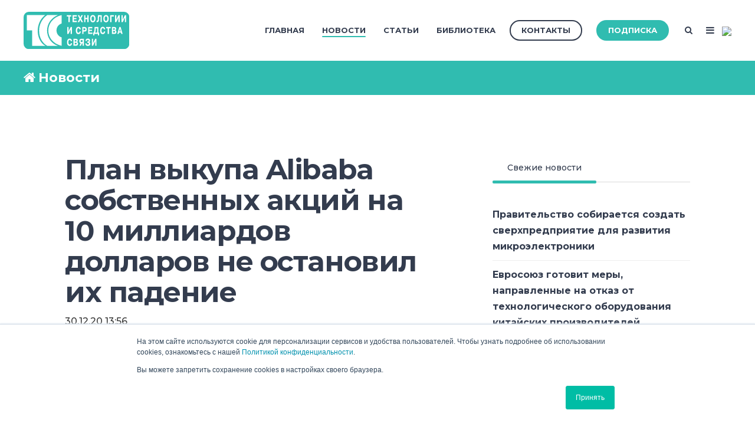

--- FILE ---
content_type: text/html;charset=utf-8
request_url: https://www.tssonline.ru/news/plan-vikupa-alibaba-sobstvennih-akziy-na-10-milliardov-dollarov-ne-ostanovil-ih-padeniya
body_size: 30180
content:
<!doctype html><!--[if lt IE 7]> <html class="no-js lt-ie9 lt-ie8 lt-ie7" lang="ru" > <![endif]--><!--[if IE 7]>    <html class="no-js lt-ie9 lt-ie8" lang="ru" >        <![endif]--><!--[if IE 8]>    <html class="no-js lt-ie9" lang="ru" >               <![endif]--><!--[if gt IE 8]><!--><html class="no-js" lang="ru"><!--<![endif]--><head>
    <meta charset="utf-8">
    <meta http-equiv="X-UA-Compatible" content="IE=edge,chrome=1">
    <meta name="author" content="Komolov Rostislav">
    <meta name="description" content="Увеличение объема программы выкупа до 10 млрд долл. не смогло остановить снижение цен на фоне опасений преследования финансовой империи Джека Ма со стороны регулирующих органов.">
    <meta name="generator" content="HubSpot">
    <title>План выкупа Alibaba собственных акций на 10 миллиардов долларов не остановил их падение</title>
    <link rel="shortcut icon" href="https://www.tssonline.ru/hubfs/favicon-96x96.png">
    
<meta name="viewport" content="width=device-width, initial-scale=1">

    <script src="/hs/hsstatic/jquery-libs/static-1.4/jquery/jquery-1.11.2.js"></script>
<script>hsjQuery = window['jQuery'];</script>
    <meta property="og:description" content="Увеличение объема программы выкупа до 10 млрд долл. не смогло остановить снижение цен на фоне опасений преследования финансовой империи Джека Ма со стороны регулирующих органов.">
    <meta property="og:title" content="План выкупа Alibaba собственных акций на 10 миллиардов долларов не остановил их падение">
    <meta name="twitter:description" content="Увеличение объема программы выкупа до 10 млрд долл. не смогло остановить снижение цен на фоне опасений преследования финансовой империи Джека Ма со стороны регулирующих органов.">
    <meta name="twitter:title" content="План выкупа Alibaba собственных акций на 10 миллиардов долларов не остановил их падение">

    

    
    <style>
a.cta_button{-moz-box-sizing:content-box !important;-webkit-box-sizing:content-box !important;box-sizing:content-box !important;vertical-align:middle}.hs-breadcrumb-menu{list-style-type:none;margin:0px 0px 0px 0px;padding:0px 0px 0px 0px}.hs-breadcrumb-menu-item{float:left;padding:10px 0px 10px 10px}.hs-breadcrumb-menu-divider:before{content:'›';padding-left:10px}.hs-featured-image-link{border:0}.hs-featured-image{float:right;margin:0 0 20px 20px;max-width:50%}@media (max-width: 568px){.hs-featured-image{float:none;margin:0;width:100%;max-width:100%}}.hs-screen-reader-text{clip:rect(1px, 1px, 1px, 1px);height:1px;overflow:hidden;position:absolute !important;width:1px}
</style>

<link rel="stylesheet" href="/hs/hsstatic/slick/static-1.56/bundles/project.css">
<link rel="stylesheet" href="/hs/hsstatic/legacy-module-support/static-1.27/bundles/legacyGalleryModule.css">
<link rel="stylesheet" href="/hs/hsstatic/AsyncSupport/static-1.501/sass/comments_listing_asset.css">
<link rel="stylesheet" href="/hs/hsstatic/AsyncSupport/static-1.501/sass/rss_post_listing.css">
    

    

<!-- Yandex.Metrika counter -->
<script type="text/javascript">
    (function (d, w, c) {
        (w[c] = w[c] || []).push(function() {
            try {
                w.yaCounter48069224 = new Ya.Metrika({
                    id:48069224,
                    clickmap:true,
                    trackLinks:true,
                    accurateTrackBounce:true,
                    webvisor:true
                });
            } catch(e) { }
        });

        var n = d.getElementsByTagName("script")[0],
            s = d.createElement("script"),
            f = function () { n.parentNode.insertBefore(s, n); };
        s.type = "text/javascript";
        s.async = true;
        s.src = "https://mc.yandex.ru/metrika/watch.js";

        if (w.opera == "[object Opera]") {
            d.addEventListener("DOMContentLoaded", f, false);
        } else { f(); }
    })(document, window, "yandex_metrika_callbacks");
</script>
<!-- /Yandex.Metrika counter -->

<script type="text/javascript">(window.Image ? (new Image()) : document.createElement('img')).src = 'https://vk.com/rtrg?p=VK-RTRG-224356-cYwqo';</script>
<link rel="amphtml" href="https://www.tssonline.ru/news/plan-vikupa-alibaba-sobstvennih-akziy-na-10-milliardov-dollarov-ne-ostanovil-ih-padeniya?hs_amp=true">

<meta property="og:image" content="https://www.tssonline.ru/hubfs/ISR/baba.jpg">
<meta property="og:image:width" content="2048">
<meta property="og:image:height" content="1152">
<meta property="og:image:alt" content="Alibaba">
<meta name="twitter:image" content="https://www.tssonline.ru/hubfs/ISR/baba.jpg">
<meta name="twitter:image:alt" content="Alibaba">

<meta property="og:url" content="https://www.tssonline.ru/news/plan-vikupa-alibaba-sobstvennih-akziy-na-10-milliardov-dollarov-ne-ostanovil-ih-padeniya">
<meta name="twitter:card" content="summary_large_image">

<link rel="canonical" href="https://www.tssonline.ru/news/plan-vikupa-alibaba-sobstvennih-akziy-na-10-milliardov-dollarov-ne-ostanovil-ih-padeniya">

<meta property="og:type" content="article">
<link rel="alternate" type="application/rss+xml" href="https://www.tssonline.ru/news/rss.xml">
<meta name="twitter:domain" content="www.tssonline.ru">
<meta name="twitter:site" content="@itsecru">

<meta http-equiv="content-language" content="ru">
<link rel="stylesheet" href="//7052064.fs1.hubspotusercontent-na1.net/hubfs/7052064/hub_generated/template_assets/DEFAULT_ASSET/1769096366377/template_layout.min.css">


<link rel="stylesheet" href="https://www.tssonline.ru/hubfs/hub_generated/template_assets/1/5935186708/1744315307354/template_Act2_TSSonline.css">




</head>
<body class="blog-1 featured-image-right   hs-content-id-39354511376 hs-blog-post hs-blog-id-6461327942" style="">
    <div class="header-container-wrapper">
    <div class="header-container container-fluid">

<div class="row-fluid-wrapper row-depth-1 row-number-1 ">
<div class="row-fluid ">
<div class="span12 widget-span widget-type-global_group " style="" data-widget-type="global_group" data-x="0" data-w="12">
<div class="" data-global-widget-path="generated_global_groups/5875721111.html"><div class="row-fluid-wrapper row-depth-1 row-number-1 ">
<div class="row-fluid ">
<div class="span12 widget-span widget-type-cell header-wrapper" style="" data-widget-type="cell" data-x="0" data-w="12">

<div class="row-fluid-wrapper row-depth-1 row-number-2 ">
<div class="row-fluid ">
<div class="span12 widget-span widget-type-cell centered ptb20 vmiddle never-stack" style="" data-widget-type="cell" data-x="0" data-w="12">

<div class="row-fluid-wrapper row-depth-1 row-number-3 ">
<div class="row-fluid ">
<div class="span2 widget-span widget-type-cell ns-sm-span5" style="" data-widget-type="cell" data-x="0" data-w="2">

<div class="row-fluid-wrapper row-depth-1 row-number-4 ">
<div class="row-fluid ">
<div class="span12 widget-span widget-type-logo " style="" data-widget-type="logo" data-x="0" data-w="12">
<div class="cell-wrapper layout-widget-wrapper">
<span id="hs_cos_wrapper_module_146731076570910" class="hs_cos_wrapper hs_cos_wrapper_widget hs_cos_wrapper_type_logo" style="" data-hs-cos-general-type="widget" data-hs-cos-type="logo"><a href="https://www.tssonline.ru/" id="hs-link-module_146731076570910" style="border-width:0px;border:0px;"><img src="https://www.tssonline.ru/hubfs/Digital/TSS/TSS_for_web_RGB_nc_v2.svg" class="hs-image-widget " height="400" style="height: auto;width:400px;border-width:0px;border:0px;" width="400" alt="TSS_for_web_RGB_nc_v2" title="TSS_for_web_RGB_nc_v2"></a></span></div><!--end layout-widget-wrapper -->
</div><!--end widget-span -->
</div><!--end row-->
</div><!--end row-wrapper -->

</div><!--end widget-span -->
<div class="span10 widget-span widget-type-cell ns-sm-span7" style="" data-widget-type="cell" data-x="2" data-w="10">

<div class="row-fluid-wrapper row-depth-1 row-number-5 ">
<div class="row-fluid ">
<div class="span12 widget-span widget-type-cell all-inline tr" style="" data-widget-type="cell" data-x="0" data-w="12">

</div><!--end widget-span -->
</div><!--end row-->
</div><!--end row-wrapper -->

<div class="row-fluid-wrapper row-depth-1 row-number-6 ">
<div class="row-fluid ">
<div class="span12 widget-span widget-type-cell all-inline tr" style="" data-widget-type="cell" data-x="0" data-w="12">

<div class="row-fluid-wrapper row-depth-2 row-number-1 ">
<div class="row-fluid ">
<div class="span12 widget-span widget-type-menu menu-bar first-not-active flyouts-fade flyouts-slide md-hidden" style="" data-widget-type="menu" data-x="0" data-w="12">
<div class="cell-wrapper layout-widget-wrapper">
<span id="hs_cos_wrapper_module_146731076570911" class="hs_cos_wrapper hs_cos_wrapper_widget hs_cos_wrapper_type_menu" style="" data-hs-cos-general-type="widget" data-hs-cos-type="menu"><div id="hs_menu_wrapper_module_146731076570911" class="hs-menu-wrapper active-branch flyouts hs-menu-flow-horizontal" role="navigation" data-sitemap-name="ТСС" data-menu-id="5010365987" aria-label="Navigation Menu">
 <ul role="menu" class="active-branch">
  <li class="hs-menu-item hs-menu-depth-1" role="none"><a href="https://www.tssonline.ru" role="menuitem">Главная</a></li>
  <li class="hs-menu-item hs-menu-depth-1 active active-branch" role="none"><a href="https://www.tssonline.ru/news" role="menuitem">Новости</a></li>
  <li class="hs-menu-item hs-menu-depth-1" role="none"><a href="https://www.tssonline.ru/articles" role="menuitem">Статьи</a></li>
  <li class="hs-menu-item hs-menu-depth-1" role="none"><a href="https://www.tssonline.ru/imag-1-0" role="menuitem">Библиотека</a></li>
 </ul>
</div></span></div><!--end layout-widget-wrapper -->
</div><!--end widget-span -->
</div><!--end row-->
</div><!--end row-wrapper -->

<div class="row-fluid-wrapper row-depth-2 row-number-2 ">
<div class="row-fluid ">
<div class="span12 widget-span widget-type-cta ml20 sm-hidden" style="" data-widget-type="cta" data-x="0" data-w="12">
<div class="cell-wrapper layout-widget-wrapper">
<span id="hs_cos_wrapper_module_1488964291669530" class="hs_cos_wrapper hs_cos_wrapper_widget hs_cos_wrapper_type_cta" style="" data-hs-cos-general-type="widget" data-hs-cos-type="cta"><!--HubSpot Call-to-Action Code --><span class="hs-cta-wrapper" id="hs-cta-wrapper-ada91391-9957-4a34-9a44-fd9263ab2648"><span class="hs-cta-node hs-cta-ada91391-9957-4a34-9a44-fd9263ab2648" id="hs-cta-ada91391-9957-4a34-9a44-fd9263ab2648"><!--[if lte IE 8]><div id="hs-cta-ie-element"></div><![endif]--><a href="https://hubspot-cta-redirect-eu1-prod.s3.amazonaws.com/cta/redirect/2037604/ada91391-9957-4a34-9a44-fd9263ab2648"><img class="hs-cta-img" id="hs-cta-img-ada91391-9957-4a34-9a44-fd9263ab2648" style="border-width:0px;" src="https://hubspot-no-cache-eu1-prod.s3.amazonaws.com/cta/default/2037604/ada91391-9957-4a34-9a44-fd9263ab2648.png" alt="Контакты"></a></span><script charset="utf-8" src="/hs/cta/cta/current.js"></script><script type="text/javascript"> hbspt.cta._relativeUrls=true;hbspt.cta.load(2037604, 'ada91391-9957-4a34-9a44-fd9263ab2648', {"useNewLoader":"true","region":"eu1"}); </script></span><!-- end HubSpot Call-to-Action Code --></span></div><!--end layout-widget-wrapper -->
</div><!--end widget-span -->
</div><!--end row-->
</div><!--end row-wrapper -->

<div class="row-fluid-wrapper row-depth-2 row-number-3 ">
<div class="row-fluid ">
<div class="span12 widget-span widget-type-cta ml20 sm-hidden" style="" data-widget-type="cta" data-x="0" data-w="12">
<div class="cell-wrapper layout-widget-wrapper">
<span id="hs_cos_wrapper_module_1488964296655532" class="hs_cos_wrapper hs_cos_wrapper_widget hs_cos_wrapper_type_cta" style="" data-hs-cos-general-type="widget" data-hs-cos-type="cta"><!--HubSpot Call-to-Action Code --><span class="hs-cta-wrapper" id="hs-cta-wrapper-4905fc92-0eed-4d37-b71f-7089a8a12265"><span class="hs-cta-node hs-cta-4905fc92-0eed-4d37-b71f-7089a8a12265" id="hs-cta-4905fc92-0eed-4d37-b71f-7089a8a12265"><!--[if lte IE 8]><div id="hs-cta-ie-element"></div><![endif]--><a href="https://hubspot-cta-redirect-eu1-prod.s3.amazonaws.com/cta/redirect/2037604/4905fc92-0eed-4d37-b71f-7089a8a12265"><img class="hs-cta-img" id="hs-cta-img-4905fc92-0eed-4d37-b71f-7089a8a12265" style="border-width:0px;" src="https://hubspot-no-cache-eu1-prod.s3.amazonaws.com/cta/default/2037604/4905fc92-0eed-4d37-b71f-7089a8a12265.png" alt="Подписка"></a></span><script charset="utf-8" src="/hs/cta/cta/current.js"></script><script type="text/javascript"> hbspt.cta._relativeUrls=true;hbspt.cta.load(2037604, '4905fc92-0eed-4d37-b71f-7089a8a12265', {"useNewLoader":"true","region":"eu1"}); </script></span><!-- end HubSpot Call-to-Action Code --></span></div><!--end layout-widget-wrapper -->
</div><!--end widget-span -->
</div><!--end row-->
</div><!--end row-wrapper -->

<div class="row-fluid-wrapper row-depth-2 row-number-4 ">
<div class="row-fluid ">
<div class="span12 widget-span widget-type-language_switcher lang-select ml10" style="" data-widget-type="language_switcher" data-x="0" data-w="12">
<div class="cell-wrapper layout-widget-wrapper">
<span id="hs_cos_wrapper_module_1516044379903510" class="hs_cos_wrapper hs_cos_wrapper_widget hs_cos_wrapper_type_language_switcher" style="" data-hs-cos-general-type="widget" data-hs-cos-type="language_switcher"></span></div><!--end layout-widget-wrapper -->
</div><!--end widget-span -->
</div><!--end row-->
</div><!--end row-wrapper -->

<div class="row-fluid-wrapper row-depth-2 row-number-5 ">
<div class="row-fluid ">
<div class="span12 widget-span widget-type-raw_html " style="" data-widget-type="raw_html" data-x="0" data-w="12">
<div class="cell-wrapper layout-widget-wrapper">
<span id="hs_cos_wrapper_module_1488964299835534" class="hs_cos_wrapper hs_cos_wrapper_widget hs_cos_wrapper_type_raw_html" style="" data-hs-cos-general-type="widget" data-hs-cos-type="raw_html"><span class="control-button search fss-open-btn"><i class="fa fa-search" aria-hidden="true"></i></span></span>
</div><!--end layout-widget-wrapper -->
</div><!--end widget-span -->
</div><!--end row-->
</div><!--end row-wrapper -->

<div class="row-fluid-wrapper row-depth-2 row-number-6 ">
<div class="row-fluid ">
<div class="span12 widget-span widget-type-raw_html " style="" data-widget-type="raw_html" data-x="0" data-w="12">
<div class="cell-wrapper layout-widget-wrapper">
<span id="hs_cos_wrapper_module_1488966139486607" class="hs_cos_wrapper hs_cos_wrapper_widget hs_cos_wrapper_type_raw_html" style="" data-hs-cos-general-type="widget" data-hs-cos-type="raw_html"><span class="control-button menu" data-slide-menu="primary-slide-menu">
<span class="open">
<i class="fa fa-bars" aria-hidden="true"></i>
</span>
<span class="close">
<i class="fa fa-bars" aria-hidden="true"></i>
</span>
<span></span>
</span></span></div><!--end layout-widget-wrapper -->
</div><!--end widget-span -->
</div><!--end row-->
</div><!--end row-wrapper -->

<div class="row-fluid-wrapper row-depth-2 row-number-7 ">
<div class="row-fluid ">
<div class="span12 widget-span widget-type-raw_html " style="" data-widget-type="raw_html" data-x="0" data-w="12">
<div class="cell-wrapper layout-widget-wrapper">
<span id="hs_cos_wrapper_module_15313948901741362" class="hs_cos_wrapper hs_cos_wrapper_widget hs_cos_wrapper_type_raw_html" style="" data-hs-cos-general-type="widget" data-hs-cos-type="raw_html"><!-- Yandex.Metrika counter -->
<script type="text/javascript">
(function (d, w, c) {
(w[c] = w[c] || []).push(function() {
try {
w.yaCounter48069224 = new Ya.Metrika({
id:48069224,
clickmap:true,
trackLinks:true,
accurateTrackBounce:true,
webvisor:true
});
} catch(e) { }
});
var n = d.getElementsByTagName("script")[0],
s = d.createElement("script"),
f = function () { n.parentNode.insertBefore(s, n); };
s.type = "text/javascript";
s.async = true;
s.src = "https://mc.yandex.ru/metrika/watch.js";
if (w.opera == "[object Opera]") {
d.addEventListener("DOMContentLoaded", f, false);
} else { f(); }
})(document, window, "yandex_metrika_callbacks");
</script>
<noscript><div><img src="https://mc.yandex.ru/watch/48069224" style="position:absolute; left:-9999px;" alt=""></div></noscript>
<!-- /Yandex.Metrika counter -->
<img src="https://mc.yandex.ru/pixel/3952001394951752617">
<script type="text/javascript">(window.Image ? (new Image()) : document.createElement('img')).src = 'https://vk.com/rtrg?p=VK-RTRG-224356-cYwqo';</script></span>
</div><!--end layout-widget-wrapper -->
</div><!--end widget-span -->
</div><!--end row-->
</div><!--end row-wrapper -->

</div><!--end widget-span -->
</div><!--end row-->
</div><!--end row-wrapper -->

<div class="row-fluid-wrapper row-depth-1 row-number-1 ">
<div class="row-fluid ">
<div class="span12 widget-span widget-type-cell all-inline tr" style="" data-widget-type="cell" data-x="0" data-w="12">

</div><!--end widget-span -->
</div><!--end row-->
</div><!--end row-wrapper -->

</div><!--end widget-span -->
</div><!--end row-->
</div><!--end row-wrapper -->

</div><!--end widget-span -->
</div><!--end row-->
</div><!--end row-wrapper -->

</div><!--end widget-span -->
</div><!--end row-->
</div><!--end row-wrapper -->
</div>
</div><!--end widget-span -->
</div><!--end row-->
</div><!--end row-wrapper -->

<div class="row-fluid-wrapper row-depth-1 row-number-2 ">
<div class="row-fluid ">
<div class="span12 widget-span widget-type-global_group " style="" data-widget-type="global_group" data-x="0" data-w="12">
<div class="" data-global-widget-path="generated_global_groups/5875629984.html"><div class="row-fluid-wrapper row-depth-1 row-number-1 ">
<div class="row-fluid ">
<div class="sticky-header-options" data-linked-to=".header-wrapper">
<div class="span12 widget-span widget-type-cell sticky-header md-hidden" style="" data-widget-type="cell" data-x="0" data-w="12">

<div class="row-fluid-wrapper row-depth-1 row-number-2 ">
<div class="row-fluid ">
<div class="span12 widget-span widget-type-cell centered ptb5 vmiddle never-stack" style="" data-widget-type="cell" data-x="0" data-w="12">

<div class="row-fluid-wrapper row-depth-1 row-number-3 ">
<div class="row-fluid ">
<div class="span2 widget-span widget-type-cell ns-sm-span5" style="" data-widget-type="cell" data-x="0" data-w="2">

<div class="row-fluid-wrapper row-depth-1 row-number-4 ">
<div class="row-fluid ">
<div class="span12 widget-span widget-type-logo " style="" data-widget-type="logo" data-x="0" data-w="12">
<div class="cell-wrapper layout-widget-wrapper">
<span id="hs_cos_wrapper_module_146731076570910" class="hs_cos_wrapper hs_cos_wrapper_widget hs_cos_wrapper_type_logo" style="" data-hs-cos-general-type="widget" data-hs-cos-type="logo"><a href="//tssonline.ru" id="hs-link-module_146731076570910" style="border-width:0px;border:0px;"><img src="https://www.tssonline.ru/hubfs/Digital/TSS/TSS_for_web_RGB_nc_v2.svg" class="hs-image-widget " height="400" style="height: auto;width:400px;border-width:0px;border:0px;" width="400" alt="TSS_for_web_RGB_nc_v2.svg" title="TSS_for_web_RGB_nc_v2.svg"></a></span></div><!--end layout-widget-wrapper -->
</div><!--end widget-span -->
</div><!--end row-->
</div><!--end row-wrapper -->

</div><!--end widget-span -->
<div class="span10 widget-span widget-type-cell ns-sm-span7" style="" data-widget-type="cell" data-x="2" data-w="10">

<div class="row-fluid-wrapper row-depth-1 row-number-5 ">
<div class="row-fluid ">
<div class="span12 widget-span widget-type-cell all-inline tr" style="" data-widget-type="cell" data-x="0" data-w="12">

</div><!--end widget-span -->
</div><!--end row-->
</div><!--end row-wrapper -->

<div class="row-fluid-wrapper row-depth-1 row-number-6 ">
<div class="row-fluid ">
<div class="span12 widget-span widget-type-cell all-inline tr" style="" data-widget-type="cell" data-x="0" data-w="12">

<div class="row-fluid-wrapper row-depth-2 row-number-1 ">
<div class="row-fluid ">
<div class="span12 widget-span widget-type-menu menu-bar first-not-active flyouts-fade flyouts-slide md-hidden" style="" data-widget-type="menu" data-x="0" data-w="12">
<div class="cell-wrapper layout-widget-wrapper">
<span id="hs_cos_wrapper_module_146731076570911" class="hs_cos_wrapper hs_cos_wrapper_widget hs_cos_wrapper_type_menu" style="" data-hs-cos-general-type="widget" data-hs-cos-type="menu"><div id="hs_menu_wrapper_module_146731076570911" class="hs-menu-wrapper active-branch flyouts hs-menu-flow-horizontal" role="navigation" data-sitemap-name="default" data-menu-id="5010365987" aria-label="Navigation Menu">
 <ul role="menu" class="active-branch">
  <li class="hs-menu-item hs-menu-depth-1" role="none"><a href="https://www.tssonline.ru" role="menuitem">Главная</a></li>
  <li class="hs-menu-item hs-menu-depth-1 active active-branch" role="none"><a href="https://www.tssonline.ru/news" role="menuitem">Новости</a></li>
  <li class="hs-menu-item hs-menu-depth-1" role="none"><a href="https://www.tssonline.ru/articles" role="menuitem">Статьи</a></li>
  <li class="hs-menu-item hs-menu-depth-1" role="none"><a href="https://www.tssonline.ru/imag-1-0" role="menuitem">Библиотека</a></li>
 </ul>
</div></span></div><!--end layout-widget-wrapper -->
</div><!--end widget-span -->
</div><!--end row-->
</div><!--end row-wrapper -->

<div class="row-fluid-wrapper row-depth-2 row-number-2 ">
<div class="row-fluid ">
<div class="span12 widget-span widget-type-cta ml20 sm-hidden" style="" data-widget-type="cta" data-x="0" data-w="12">
<div class="cell-wrapper layout-widget-wrapper">
<span id="hs_cos_wrapper_module_1488964291669530" class="hs_cos_wrapper hs_cos_wrapper_widget hs_cos_wrapper_type_cta" style="" data-hs-cos-general-type="widget" data-hs-cos-type="cta"><!--HubSpot Call-to-Action Code --><span class="hs-cta-wrapper" id="hs-cta-wrapper-ada91391-9957-4a34-9a44-fd9263ab2648"><span class="hs-cta-node hs-cta-ada91391-9957-4a34-9a44-fd9263ab2648" id="hs-cta-ada91391-9957-4a34-9a44-fd9263ab2648"><!--[if lte IE 8]><div id="hs-cta-ie-element"></div><![endif]--><a href="https://hubspot-cta-redirect-eu1-prod.s3.amazonaws.com/cta/redirect/2037604/ada91391-9957-4a34-9a44-fd9263ab2648"><img class="hs-cta-img" id="hs-cta-img-ada91391-9957-4a34-9a44-fd9263ab2648" style="border-width:0px;" src="https://hubspot-no-cache-eu1-prod.s3.amazonaws.com/cta/default/2037604/ada91391-9957-4a34-9a44-fd9263ab2648.png" alt="Контакты"></a></span><script charset="utf-8" src="/hs/cta/cta/current.js"></script><script type="text/javascript"> hbspt.cta._relativeUrls=true;hbspt.cta.load(2037604, 'ada91391-9957-4a34-9a44-fd9263ab2648', {"useNewLoader":"true","region":"eu1"}); </script></span><!-- end HubSpot Call-to-Action Code --></span></div><!--end layout-widget-wrapper -->
</div><!--end widget-span -->
</div><!--end row-->
</div><!--end row-wrapper -->

<div class="row-fluid-wrapper row-depth-2 row-number-3 ">
<div class="row-fluid ">
<div class="span12 widget-span widget-type-cta ml20 sm-hidden" style="" data-widget-type="cta" data-x="0" data-w="12">
<div class="cell-wrapper layout-widget-wrapper">
<span id="hs_cos_wrapper_module_1488964296655532" class="hs_cos_wrapper hs_cos_wrapper_widget hs_cos_wrapper_type_cta" style="" data-hs-cos-general-type="widget" data-hs-cos-type="cta"><!--HubSpot Call-to-Action Code --><span class="hs-cta-wrapper" id="hs-cta-wrapper-4905fc92-0eed-4d37-b71f-7089a8a12265"><span class="hs-cta-node hs-cta-4905fc92-0eed-4d37-b71f-7089a8a12265" id="hs-cta-4905fc92-0eed-4d37-b71f-7089a8a12265"><!--[if lte IE 8]><div id="hs-cta-ie-element"></div><![endif]--><a href="https://hubspot-cta-redirect-eu1-prod.s3.amazonaws.com/cta/redirect/2037604/4905fc92-0eed-4d37-b71f-7089a8a12265"><img class="hs-cta-img" id="hs-cta-img-4905fc92-0eed-4d37-b71f-7089a8a12265" style="border-width:0px;" src="https://hubspot-no-cache-eu1-prod.s3.amazonaws.com/cta/default/2037604/4905fc92-0eed-4d37-b71f-7089a8a12265.png" alt="Подписка"></a></span><script charset="utf-8" src="/hs/cta/cta/current.js"></script><script type="text/javascript"> hbspt.cta._relativeUrls=true;hbspt.cta.load(2037604, '4905fc92-0eed-4d37-b71f-7089a8a12265', {"useNewLoader":"true","region":"eu1"}); </script></span><!-- end HubSpot Call-to-Action Code --></span></div><!--end layout-widget-wrapper -->
</div><!--end widget-span -->
</div><!--end row-->
</div><!--end row-wrapper -->

<div class="row-fluid-wrapper row-depth-2 row-number-4 ">
<div class="row-fluid ">
<div class="span12 widget-span widget-type-language_switcher lang-select ml10" style="" data-widget-type="language_switcher" data-x="0" data-w="12">
<div class="cell-wrapper layout-widget-wrapper">
<span id="hs_cos_wrapper_module_1516061150321558" class="hs_cos_wrapper hs_cos_wrapper_widget hs_cos_wrapper_type_language_switcher" style="" data-hs-cos-general-type="widget" data-hs-cos-type="language_switcher"></span></div><!--end layout-widget-wrapper -->
</div><!--end widget-span -->
</div><!--end row-->
</div><!--end row-wrapper -->

<div class="row-fluid-wrapper row-depth-2 row-number-5 ">
<div class="row-fluid ">
<div class="span12 widget-span widget-type-raw_html " style="" data-widget-type="raw_html" data-x="0" data-w="12">
<div class="cell-wrapper layout-widget-wrapper">
<span id="hs_cos_wrapper_module_1488964299835534" class="hs_cos_wrapper hs_cos_wrapper_widget hs_cos_wrapper_type_raw_html" style="" data-hs-cos-general-type="widget" data-hs-cos-type="raw_html"><span class="control-button search fss-open-btn"><i class="fa fa-search" aria-hidden="true"></i></span></span>
</div><!--end layout-widget-wrapper -->
</div><!--end widget-span -->
</div><!--end row-->
</div><!--end row-wrapper -->

<div class="row-fluid-wrapper row-depth-2 row-number-6 ">
<div class="row-fluid ">
<div class="span12 widget-span widget-type-raw_html " style="" data-widget-type="raw_html" data-x="0" data-w="12">
<div class="cell-wrapper layout-widget-wrapper">
<span id="hs_cos_wrapper_module_1490320254818663" class="hs_cos_wrapper hs_cos_wrapper_widget hs_cos_wrapper_type_raw_html" style="" data-hs-cos-general-type="widget" data-hs-cos-type="raw_html"><span class="control-button menu" data-slide-menu="primary-slide-menu">
<span class="open">
<i class="fa fa-bars" aria-hidden="true"></i>
</span>
<span class="close">
<i class="fa fa-bars" aria-hidden="true"></i>
</span>
<span></span>
</span></span></div><!--end layout-widget-wrapper -->
</div><!--end widget-span -->
</div><!--end row-->
</div><!--end row-wrapper -->

</div><!--end widget-span -->
</div><!--end row-->
</div><!--end row-wrapper -->

<div class="row-fluid-wrapper row-depth-1 row-number-1 ">
<div class="row-fluid ">
<div class="span12 widget-span widget-type-cell all-inline tr" style="" data-widget-type="cell" data-x="0" data-w="12">

</div><!--end widget-span -->
</div><!--end row-->
</div><!--end row-wrapper -->

</div><!--end widget-span -->
</div><!--end row-->
</div><!--end row-wrapper -->

</div><!--end widget-span -->
</div><!--end row-->
</div><!--end row-wrapper -->

</div><!--end widget-span -->
  </div>
</div><!--end row-->
</div><!--end row-wrapper -->
</div>
</div><!--end widget-span -->
</div><!--end row-->
</div><!--end row-wrapper -->

<div class="row-fluid-wrapper row-depth-1 row-number-3 ">
<div class="row-fluid ">
<div class="span12 widget-span widget-type-global_group " style="" data-widget-type="global_group" data-x="0" data-w="12">
<div class="" data-global-widget-path="generated_global_groups/6423993981.html"><div class="row-fluid-wrapper row-depth-1 row-number-1 ">
<div class="row-fluid ">
<div class="span12 widget-span widget-type-cell fullscreen-search" style="" data-widget-type="cell" data-x="0" data-w="12">

<div class="row-fluid-wrapper row-depth-1 row-number-2 ">
<div class="row-fluid ">
<div class="span12 widget-span widget-type-custom_widget " style="" data-widget-type="custom_widget" data-x="0" data-w="12">
<div id="hs_cos_wrapper_module_1530555777115370" class="hs_cos_wrapper hs_cos_wrapper_widget hs_cos_wrapper_type_module" style="" data-hs-cos-general-type="widget" data-hs-cos-type="module"><div class="cell-wrapper"> 
  <form action="/search-results">
    <input type="search" class="hs-input" name="term" autocomplete="off" placeholder="Найти...">
    <button type="submit" class="hs-button primary">Search</button>
  </form>
</div></div>

</div><!--end widget-span -->
</div><!--end row-->
</div><!--end row-wrapper -->

</div><!--end widget-span -->
</div><!--end row-->
</div><!--end row-wrapper -->
</div>
</div><!--end widget-span -->
</div><!--end row-->
</div><!--end row-wrapper -->

<div class="row-fluid-wrapper row-depth-1 row-number-4 ">
<div class="row-fluid ">
<div class="span12 widget-span widget-type-global_group " style="" data-widget-type="global_group" data-x="0" data-w="12">
<div class="" data-global-widget-path="generated_global_groups/5876175975.html"><div class="row-fluid-wrapper row-depth-1 row-number-1 ">
<div class="row-fluid ">
<div id="primary-slide-menu" class="span12 widget-span widget-type-cell slide-menu right w400 bg-white" style="" data-widget-type="cell" data-x="0" data-w="12">

<div class="row-fluid-wrapper row-depth-1 row-number-2 ">
<div class="row-fluid ">
<div class="span12 widget-span widget-type-cell slide-menu-scroller" style="" data-widget-type="cell" data-x="0" data-w="12">

<div class="row-fluid-wrapper row-depth-1 row-number-3 ">
<div class="row-fluid ">
<div class="span12 widget-span widget-type-cell never-stack ptb20 plr30 vmiddle bg-dark white-content" style="" data-widget-type="cell" data-x="0" data-w="12">

<div class="row-fluid-wrapper row-depth-1 row-number-4 ">
<div class="row-fluid ">
<div class="span9 widget-span widget-type-rich_text " style="" data-widget-type="rich_text" data-x="0" data-w="9">
<div class="cell-wrapper layout-widget-wrapper">
<span id="hs_cos_wrapper_module_1490019842268586" class="hs_cos_wrapper hs_cos_wrapper_widget hs_cos_wrapper_type_rich_text" style="" data-hs-cos-general-type="widget" data-hs-cos-type="rich_text">МЕНЮ</span>
</div><!--end layout-widget-wrapper -->
</div><!--end widget-span -->
<div class="span3 widget-span widget-type-raw_html tr" style="" data-widget-type="raw_html" data-x="9" data-w="3">
<div class="cell-wrapper layout-widget-wrapper">
<span id="hs_cos_wrapper_module_1490019523072546" class="hs_cos_wrapper hs_cos_wrapper_widget hs_cos_wrapper_type_raw_html" style="" data-hs-cos-general-type="widget" data-hs-cos-type="raw_html"><span class="control-button menu" data-slide-menu="primary-slide-menu">
<span class="open">
<!-- Default: -->
<i class="fa fa-bars" aria-hidden="true"></i>
<!-- Other ideas: -->
<!--Open Menu-->
<!--<i class="fa fa-list" aria-hidden="true"></i>-->
<!--<i class="fa fa-ellipsis-v" aria-hidden="true"></i>-->
</span>
<span class="close">
<!-- Default: -->
<!--<i class="fa fa-ellipsis-v" aria-hidden="true"></i>-->
<!-- Other ideas: -->
<!--Close Menu-->
<!--<i class="fa fa-ellipsis-h" aria-hidden="true"></i>-->
<!--<i class="fa fa-bars" aria-hidden="true"></i>-->
<i class="fa fa-close" aria-hidden="true"></i>
</span>
<span></span>
</span></span></div><!--end layout-widget-wrapper -->
</div><!--end widget-span -->
</div><!--end row-->
</div><!--end row-wrapper -->

</div><!--end widget-span -->
</div><!--end row-->
</div><!--end row-wrapper -->

<div class="row-fluid-wrapper row-depth-1 row-number-5 ">
<div class="row-fluid ">
<div class="span12 widget-span widget-type-cell all-inline p30 tc" style="" data-widget-type="cell" data-x="0" data-w="12">

<div class="row-fluid-wrapper row-depth-1 row-number-6 ">
<div class="row-fluid ">
<div class="span12 widget-span widget-type-cta p10" style="" data-widget-type="cta" data-x="0" data-w="12">
<div class="cell-wrapper layout-widget-wrapper">
<span id="hs_cos_wrapper_module_14895142905501421" class="hs_cos_wrapper hs_cos_wrapper_widget hs_cos_wrapper_type_cta" style="" data-hs-cos-general-type="widget" data-hs-cos-type="cta"><!--HubSpot Call-to-Action Code --><span class="hs-cta-wrapper" id="hs-cta-wrapper-e27459ef-2490-4630-bbd1-bbc613ad647c"><span class="hs-cta-node hs-cta-e27459ef-2490-4630-bbd1-bbc613ad647c" id="hs-cta-e27459ef-2490-4630-bbd1-bbc613ad647c"><!--[if lte IE 8]><div id="hs-cta-ie-element"></div><![endif]--><a href="https://hubspot-cta-redirect-eu1-prod.s3.amazonaws.com/cta/redirect/2037604/e27459ef-2490-4630-bbd1-bbc613ad647c"><img class="hs-cta-img" id="hs-cta-img-e27459ef-2490-4630-bbd1-bbc613ad647c" style="border-width:0px;" src="https://hubspot-no-cache-eu1-prod.s3.amazonaws.com/cta/default/2037604/e27459ef-2490-4630-bbd1-bbc613ad647c.png" alt="Контакты"></a></span><script charset="utf-8" src="/hs/cta/cta/current.js"></script><script type="text/javascript"> hbspt.cta._relativeUrls=true;hbspt.cta.load(2037604, 'e27459ef-2490-4630-bbd1-bbc613ad647c', {"useNewLoader":"true","region":"eu1"}); </script></span><!-- end HubSpot Call-to-Action Code --></span></div><!--end layout-widget-wrapper -->
</div><!--end widget-span -->
</div><!--end row-->
</div><!--end row-wrapper -->

<div class="row-fluid-wrapper row-depth-1 row-number-7 ">
<div class="row-fluid ">
<div class="span12 widget-span widget-type-cta p10" style="" data-widget-type="cta" data-x="0" data-w="12">
<div class="cell-wrapper layout-widget-wrapper">
<span id="hs_cos_wrapper_module_14895142928491423" class="hs_cos_wrapper hs_cos_wrapper_widget hs_cos_wrapper_type_cta" style="" data-hs-cos-general-type="widget" data-hs-cos-type="cta"><!--HubSpot Call-to-Action Code --><span class="hs-cta-wrapper" id="hs-cta-wrapper-4905fc92-0eed-4d37-b71f-7089a8a12265"><span class="hs-cta-node hs-cta-4905fc92-0eed-4d37-b71f-7089a8a12265" id="hs-cta-4905fc92-0eed-4d37-b71f-7089a8a12265"><!--[if lte IE 8]><div id="hs-cta-ie-element"></div><![endif]--><a href="https://hubspot-cta-redirect-eu1-prod.s3.amazonaws.com/cta/redirect/2037604/4905fc92-0eed-4d37-b71f-7089a8a12265"><img class="hs-cta-img" id="hs-cta-img-4905fc92-0eed-4d37-b71f-7089a8a12265" style="border-width:0px;" src="https://hubspot-no-cache-eu1-prod.s3.amazonaws.com/cta/default/2037604/4905fc92-0eed-4d37-b71f-7089a8a12265.png" alt="Подписка"></a></span><script charset="utf-8" src="/hs/cta/cta/current.js"></script><script type="text/javascript"> hbspt.cta._relativeUrls=true;hbspt.cta.load(2037604, '4905fc92-0eed-4d37-b71f-7089a8a12265', {"useNewLoader":"true","region":"eu1"}); </script></span><!-- end HubSpot Call-to-Action Code --></span></div><!--end layout-widget-wrapper -->
</div><!--end widget-span -->
</div><!--end row-->
</div><!--end row-wrapper -->

</div><!--end widget-span -->
</div><!--end row-->
</div><!--end row-wrapper -->

<div class="row-fluid-wrapper row-depth-1 row-number-8 ">
<div class="row-fluid ">
<div class="span12 widget-span widget-type-menu accordion-menu" style="" data-widget-type="menu" data-x="0" data-w="12">
<div class="cell-wrapper layout-widget-wrapper">
<span id="hs_cos_wrapper_module_14895144107501455" class="hs_cos_wrapper hs_cos_wrapper_widget hs_cos_wrapper_type_menu" style="" data-hs-cos-general-type="widget" data-hs-cos-type="menu"><div id="hs_menu_wrapper_module_14895144107501455" class="hs-menu-wrapper active-branch flyouts hs-menu-flow-horizontal" role="navigation" data-sitemap-name="default" data-menu-id="5010365987" aria-label="Navigation Menu">
 <ul role="menu" class="active-branch">
  <li class="hs-menu-item hs-menu-depth-1" role="none"><a href="https://www.tssonline.ru" role="menuitem">Главная</a></li>
  <li class="hs-menu-item hs-menu-depth-1 active active-branch" role="none"><a href="https://www.tssonline.ru/news" role="menuitem">Новости</a></li>
  <li class="hs-menu-item hs-menu-depth-1" role="none"><a href="https://www.tssonline.ru/articles" role="menuitem">Статьи</a></li>
  <li class="hs-menu-item hs-menu-depth-1" role="none"><a href="https://www.tssonline.ru/imag-1-0" role="menuitem">Библиотека</a></li>
 </ul>
</div></span></div><!--end layout-widget-wrapper -->
</div><!--end widget-span -->
</div><!--end row-->
</div><!--end row-wrapper -->

</div><!--end widget-span -->
</div><!--end row-->
</div><!--end row-wrapper -->

</div><!--end widget-span -->
</div><!--end row-->
</div><!--end row-wrapper -->

<div class="row-fluid-wrapper row-depth-1 row-number-9 ">
<div class="row-fluid ">
<div class="span12 widget-span widget-type-space slide-menu-overlay bg-dark o50" style="" data-widget-type="space" data-x="0" data-w="12">
<div class="cell-wrapper layout-widget-wrapper">
<span id="hs_cos_wrapper_module_1490022072855604" class="hs_cos_wrapper hs_cos_wrapper_widget hs_cos_wrapper_type_space" style="" data-hs-cos-general-type="widget" data-hs-cos-type="space"></span></div><!--end layout-widget-wrapper -->
</div><!--end widget-span -->
</div><!--end row-->
</div><!--end row-wrapper -->
</div>
</div><!--end widget-span -->
</div><!--end row-->
</div><!--end row-wrapper -->

    </div><!--end header -->
</div><!--end header wrapper -->

<div class="body-container-wrapper">
    <div class="body-container container-fluid">

<div class="row-fluid-wrapper row-depth-1 row-number-1 ">
<div class="row-fluid ">
<div class="span12 widget-span widget-type-raw_jinja " style="" data-widget-type="raw_jinja" data-x="0" data-w="12">
 

 

 



 </div><!--end widget-span -->

</div><!--end row-->
</div><!--end row-wrapper -->

<div class="row-fluid-wrapper row-depth-1 row-number-2 ">
<div class="row-fluid ">
<div class="span12 widget-span widget-type-raw_jinja " style="" data-widget-type="raw_jinja" data-x="0" data-w="12">


 
 
 
 
 
 
 
 
 </div><!--end widget-span -->

</div><!--end row-->
</div><!--end row-wrapper -->

<div class="row-fluid-wrapper row-depth-1 row-number-3 ">
<div class="row-fluid ">

    
<div class="span12 widget-span widget-type-raw_jinja " style="" data-widget-type="raw_jinja" data-x="0" data-w="12">
<!-- Go to www.addthis.com/dashboard to customize your tools --> <script type="text/javascript" src="//s7.addthis.com/js/300/addthis_widget.js#pubid=ra-5c3c9f76b9efb598"></script></div><!--end widget-span -->



</div><!--end row-->
</div><!--end row-wrapper -->

<div class="row-fluid-wrapper row-depth-1 row-number-4 ">
<div class="row-fluid ">
<div class="span12 widget-span widget-type-raw_jinja " style="" data-widget-type="raw_jinja" data-x="0" data-w="12">
</div><!--end widget-span -->

</div><!--end row-->
</div><!--end row-wrapper -->

<div class="row-fluid-wrapper row-depth-1 row-number-5 ">
<div class="row-fluid ">
<div class="span12 widget-span widget-type-cell page-title-wrapper" style="" data-widget-type="cell" data-x="0" data-w="12">

<div class="row-fluid-wrapper row-depth-1 row-number-6 ">
<div class="row-fluid ">
<div class="span12 widget-span widget-type-cell centered" style="" data-widget-type="cell" data-x="0" data-w="12">

<div class="row-fluid-wrapper row-depth-1 row-number-7 ">
<div class="row-fluid ">
<div class="span12 widget-span widget-type-raw_jinja page-title" style="" data-widget-type="raw_jinja" data-x="0" data-w="12">

    


<span class="title">
    <a href="/news"><i class="fa fa-home mr5" aria-hidden="true"></i>Новости</a></span></div><!--end widget-span -->

</div><!--end row-->
</div><!--end row-wrapper -->

</div><!--end widget-span -->
</div><!--end row-->
</div><!--end row-wrapper -->

</div><!--end widget-span -->
</div><!--end row-->
</div><!--end row-wrapper -->

<div class="row-fluid-wrapper row-depth-1 row-number-8 ">
<div class="row-fluid ">
<div class="span12 widget-span widget-type-cell content-section sticky-parent plr80 md-plr0" style="" data-widget-type="cell" data-x="0" data-w="12">

<div class="row-fluid-wrapper row-depth-1 row-number-9 ">
<div class="row-fluid ">
<div class="span12 widget-span widget-type-cell " style="" data-widget-type="cell" data-x="0" data-w="12">

<div class="row-fluid-wrapper row-depth-1 row-number-10 ">
<div class="row-fluid ">
<div class="span12 widget-span widget-type-cell centered md-stack" style="" data-widget-type="cell" data-x="0" data-w="12">

<div class="row-fluid-wrapper row-depth-1 row-number-11 ">
<div class="row-fluid ">
<div class="span8 widget-span widget-type-cell pr100 md-pr0" style="" data-widget-type="cell" data-x="0" data-w="8">

<div class="row-fluid-wrapper row-depth-2 row-number-1 ">
<div class="row-fluid ">
<div class="span12 widget-span widget-type-blog_content " style="" data-widget-type="blog_content" data-x="0" data-w="12">
<div class="post-template">
    <div class="post-wrapper">
        
        <div class="sticky-parent"><div class="post-sharing top">
                    <div class="addthis-widget-type-1 vertical sticky-item offset-100 md-cancel md-hidden">
                        <div class="addthis_inline_share_toolbox" data-url="https://www.tssonline.ru/news/plan-vikupa-alibaba-sobstvennih-akziy-na-10-milliardov-dollarov-ne-ostanovil-ih-padeniya" data-title="План выкупа Alibaba собственных акций на 10 миллиардов долларов не остановил их падение" data-media="https://f.hubspotusercontent00.net/hubfs/2037604/ISR/baba.jpg"></div>
                    </div>
                </div><div class="post-body">
                
                <div class="section-intro hs10">
                    <h1><span id="hs_cos_wrapper_name" class="hs_cos_wrapper hs_cos_wrapper_meta_field hs_cos_wrapper_type_text" style="" data-hs-cos-general-type="meta_field" data-hs-cos-type="text">План выкупа Alibaba собственных акций на 10 миллиардов долларов не остановил их падение</span></h1>
                </div>
                <p>30.12.20 13:56</p><div class="clear">
                    <span id="hs_cos_wrapper_post_body" class="hs_cos_wrapper hs_cos_wrapper_meta_field hs_cos_wrapper_type_rich_text" style="" data-hs-cos-general-type="meta_field" data-hs-cos-type="rich_text"><div id="main_wrapper">
<div>
<div>
<div>
<div>
<div>
<article>
<p><img src="https://www.tssonline.ru/hs-fs/hubfs/ISR/baba.jpg?width=340&amp;name=baba.jpg" alt="baba" width="340" style="width: 340px; float: left; margin: 0px 10px 10px 0px;" srcset="https://www.tssonline.ru/hs-fs/hubfs/ISR/baba.jpg?width=170&amp;name=baba.jpg 170w, https://www.tssonline.ru/hs-fs/hubfs/ISR/baba.jpg?width=340&amp;name=baba.jpg 340w, https://www.tssonline.ru/hs-fs/hubfs/ISR/baba.jpg?width=510&amp;name=baba.jpg 510w, https://www.tssonline.ru/hs-fs/hubfs/ISR/baba.jpg?width=680&amp;name=baba.jpg 680w, https://www.tssonline.ru/hs-fs/hubfs/ISR/baba.jpg?width=850&amp;name=baba.jpg 850w, https://www.tssonline.ru/hs-fs/hubfs/ISR/baba.jpg?width=1020&amp;name=baba.jpg 1020w" sizes="(max-width: 340px) 100vw, 340px">Акции Alibaba упали 28 декабря на 9%, до самого низкого уровня, начиная с июня. Увеличение объема программы выкупа до 10 млрд долл. не смогло остановить снижение цен на фоне опасений преследования финансовой империи Джека Ма со стороны регулирующих органов. Распродажа в течение двух торговых сессий привела к уменьшению стоимости акций технологического гиганта, котирующихся в Гонконге, почти на 116 млрд долл.<!--more--></p>
<p>Нисходящий тренд усилился после объявления китайским регулятором о начале антимонопольного расследования в отношении Alibaba. Американские акции компании за день просели более чем на 15%, пишет <a href="https://www.computerworld.ru/news/Plan-vykupa-Alibaba-sobstvennyh-aktsiy-na-10-milliardov-dollarov-ne-ostanovil-ih-padenie" rel="noopener">Computerworld</a>.</p>
<p>Конкретные штрафные санкции пока не определены, что очень беспокоит инвесторов. Еще сильнее взволновала их новость о том, что Центральный банк Китая попросил «дочку» компании Ant Group, владельца платежного сервиса Alipay, реорганизовать кредитную деятельность и другие операции в области потребительского финансирования. Все эти меры проводятся в рамках антимонопольной борьбы в быстро развивающемся интернет-пространстве Китая.</p>
<p>В ноябре китайские регуляторы приостановили первичное размещение акций Ant в Шанхае и Гонконге на сумму 37 млрд долл., которое должно было стать крупнейшим в мире, всего за два дня до его запланированного проведения. Alibaba получила предупреждение о недопустимости так называемой практики «выбора одного из двух», в соответствии с которой продавцы вынуждены подписывать эксклюзивные соглашения о сотрудничестве, запрещающие им предлагать свои товары на конкурирующих платформах.</p>
<p>Ожидается, что в ближайшее время акции компании могут упасть еще сильнее. При этом их удешевление может привлечь долгосрочных инвесторов.</p>
</article>
</div>
</div>
</div>
</div>
</div>
</div></span> 
                  <div id="hs_cos_wrapper_module_1530107460326429" class="hs_cos_wrapper hs_cos_wrapper_widget hs_cos_wrapper_type_module widget-type-gallery" style="" data-hs-cos-general-type="widget" data-hs-cos-type="module">




    


  


<span id="hs_cos_wrapper_module_1530107460326429_Gallery" class="hs_cos_wrapper hs_cos_wrapper_widget hs_cos_wrapper_type_gallery" style="" data-hs-cos-general-type="widget" data-hs-cos-type="gallery"><!--[if lt IE 9]><div id="hs_cos_gallery_module_1530107460326429_Gallery" class="hs_cos_gallery lt-ie9"><![endif]-->
<!--[if gt IE 8]><!--><div id="hs_cos_gallery_module_1530107460326429_Gallery" class="hs_cos_gallery"><!--<![endif]-->
    <div class="hs_cos_gallery_main">
                <div class="hs_cos_gallery_slide slick-slide">
            <div class="slick-slide-inner-wrapper">
                <img data-lazy="" alt="" title="">
                
            </div>
        </div>

    </div>
    
</div>
</span></div>
                </div>
            </div>
            
        </div><div class="post-bottom">
                <span class="strong mr10 text-dark">Темы:</span><a href="https://www.tssonline.ru/news/tag/alibaba">Alibaba</a><span class="sep"></span><a href="https://www.tssonline.ru/news/tag/китай">Китай</a><span class="sep"></span><a href="https://www.tssonline.ru/news/tag/бизнес">Бизнес</a><span class="sep"></span><a href="https://www.tssonline.ru/news/tag/монополисты">монополисты</a></div>
        
        <div class="bottom-shadow"></div><div class="post-sharing bottom">
                <div class="addthis-widget-type-1 mtb30">
                    <div class="addthis_inline_share_toolbox" data-url="https://www.tssonline.ru/news/plan-vikupa-alibaba-sobstvennih-akziy-na-10-milliardov-dollarov-ne-ostanovil-ih-padeniya" data-title="План выкупа Alibaba собственных акций на 10 миллиардов долларов не остановил их падение" data-media="https://f.hubspotusercontent00.net/hubfs/2037604/ISR/baba.jpg"></div>
                </div>
            </div></div>
</div></div>

</div><!--end row-->
</div><!--end row-wrapper -->

<div class="row-fluid-wrapper row-depth-2 row-number-2 ">
<div class="row-fluid ">
<div id="post-comments" class="span12 widget-span widget-type-cell " style="" data-widget-type="cell" data-x="0" data-w="12">

<div class="row-fluid-wrapper row-depth-2 row-number-3 ">
<div class="row-fluid ">

    
<div class="span12 widget-span widget-type-rich_text " style="" data-widget-type="rich_text" data-x="0" data-w="12">
<div class="cell-wrapper layout-widget-wrapper">
<span id="hs_cos_wrapper_module_1505895205200335" class="hs_cos_wrapper hs_cos_wrapper_widget hs_cos_wrapper_type_rich_text" style="" data-hs-cos-general-type="widget" data-hs-cos-type="rich_text"></span>
</div><!--end layout-widget-wrapper -->
   </div><!--end widget-span -->
                

    </div><!--end row-->
</div><!--end row-wrapper -->

<div class="row-fluid-wrapper row-depth-2 row-number-4 ">
<div class="row-fluid ">
<div class="span12 widget-span widget-type-blog_comments " style="" data-widget-type="blog_comments" data-x="0" data-w="12">
<div class="cell-wrapper layout-widget-wrapper">
<span id="hs_cos_wrapper_blog_comments" class="hs_cos_wrapper hs_cos_wrapper_widget hs_cos_wrapper_type_blog_comments" style="" data-hs-cos-general-type="widget" data-hs-cos-type="blog_comments">
<div class="section post-footer">
    <div id="comments-listing" class="new-comments"></div>
    
</div>

</span></div><!--end layout-widget-wrapper -->
   </div><!--end widget-span -->
    </div><!--end row-->
</div><!--end row-wrapper -->

</div><!--end widget-span -->
</div><!--end row-->
</div><!--end row-wrapper -->

</div><!--end widget-span -->
<div class="span4 widget-span widget-type-cell md-mt100" style="" data-widget-type="cell" data-x="8" data-w="4">

<div class="row-fluid-wrapper row-depth-2 row-number-5 ">
<div class="row-fluid ">
<div class="span12 widget-span widget-type-cell tabs-container responsive styled mb50 sticky-item" style="" data-widget-type="cell" data-x="0" data-w="12">

<div class="row-fluid-wrapper row-depth-2 row-number-6 ">
<div class="row-fluid ">
<div class="span12 widget-span widget-type-rich_text tabs-nav list-type-tabs sm-hidden" style="" data-widget-type="rich_text" data-x="0" data-w="12">
<div class="cell-wrapper layout-widget-wrapper">
<span id="hs_cos_wrapper_module_1501115687928113" class="hs_cos_wrapper hs_cos_wrapper_widget hs_cos_wrapper_type_rich_text" style="" data-hs-cos-general-type="widget" data-hs-cos-type="rich_text"><ul>
<li><a href="#recent">Свежие новости</a></li>
</ul></span>
</div><!--end layout-widget-wrapper -->
   </div><!--end widget-span -->
    </div><!--end row-->
</div><!--end row-wrapper -->

<div class="row-fluid-wrapper row-depth-2 row-number-7 ">
<div class="row-fluid ">
<div id="recent" class="span12 widget-span widget-type-cell tab-group mb30" style="" data-widget-type="cell" data-x="0" data-w="12">

<div class="row-fluid-wrapper row-depth-2 row-number-8 ">
    <div class="row-fluid ">
<div class="span12 widget-span widget-type-post_listing link-dark link-hover-theme fwb" style="" data-widget-type="post_listing" data-x="0" data-w="12">
<div class="cell-wrapper layout-widget-wrapper">
<span id="hs_cos_wrapper_top_posts" class="hs_cos_wrapper hs_cos_wrapper_widget hs_cos_wrapper_type_post_listing" style="" data-hs-cos-general-type="widget" data-hs-cos-type="post_listing"><div class="block">
  <h3></h3>
  <div class="widget-module">
    <ul class="hs-hash-1642851003-1769103047637">
    </ul>
  </div>
</div>
</span></div><!--end layout-widget-wrapper -->
       </div><!--end widget-span -->
        </div><!--end row-->
</div><!--end row-wrapper -->

   </div><!--end widget-span -->
    </div><!--end row-->
</div><!--end row-wrapper -->

<div class="row-fluid-wrapper row-depth-2 row-number-9 ">
<div class="row-fluid ">
<div id="topics" class="span12 widget-span widget-type-cell tab-group mb30" style="" data-widget-type="cell" data-x="0" data-w="12">

<div class="row-fluid-wrapper row-depth-2 row-number-10 ">
    <div class="row-fluid ">
<div class="span12 widget-span widget-type-post_filter link-dark link-hover-theme" style="" data-widget-type="post_filter" data-x="0" data-w="12">
<div class="cell-wrapper layout-widget-wrapper">
<span id="hs_cos_wrapper_module_1505405878694483" class="hs_cos_wrapper hs_cos_wrapper_widget hs_cos_wrapper_type_post_filter" style="" data-hs-cos-general-type="widget" data-hs-cos-type="post_filter"><div class="block">
  <h3></h3>
  <div class="widget-module">
    <ul>
      
        <li>
          <a href="https://www.tssonline.ru/news/tag/регулирование">Регулирование <span class="filter-link-count" dir="ltr">(2395)</span></a>
        </li>
      
        <li>
          <a href="https://www.tssonline.ru/news/tag/бизнес">Бизнес <span class="filter-link-count" dir="ltr">(2196)</span></a>
        </li>
      
        <li>
          <a href="https://www.tssonline.ru/news/tag/тренды-и-тенденции">Тренды и тенденции <span class="filter-link-count" dir="ltr">(1973)</span></a>
        </li>
      
        <li>
          <a href="https://www.tssonline.ru/news/tag/техника">Техника <span class="filter-link-count" dir="ltr">(1203)</span></a>
        </li>
      
        <li>
          <a href="https://www.tssonline.ru/news/tag/финансовые-показатели">Финансовые показатели <span class="filter-link-count" dir="ltr">(793)</span></a>
        </li>
      
        <li>
          <a href="https://www.tssonline.ru/news/tag/прогнозы">Прогнозы <span class="filter-link-count" dir="ltr">(636)</span></a>
        </li>
      
        <li>
          <a href="https://www.tssonline.ru/news/tag/статистика">Статистика <span class="filter-link-count" dir="ltr">(532)</span></a>
        </li>
      
        <li>
          <a href="https://www.tssonline.ru/news/tag/смартфоны">Смартфоны <span class="filter-link-count" dir="ltr">(508)</span></a>
        </li>
      
        <li>
          <a href="https://www.tssonline.ru/news/tag/госинициативы">госинициативы <span class="filter-link-count" dir="ltr">(425)</span></a>
        </li>
      
        <li>
          <a href="https://www.tssonline.ru/news/tag/вебмониторэкс">Вебмониторэкс <span class="filter-link-count" dir="ltr">(416)</span></a>
        </li>
      
        <li style="display:none;">
          <a href="https://www.tssonline.ru/news/tag/сотовые-операторы">сотовые операторы <span class="filter-link-count" dir="ltr">(384)</span></a>
        </li>
      
        <li style="display:none;">
          <a href="https://www.tssonline.ru/news/tag/сша">США <span class="filter-link-count" dir="ltr">(382)</span></a>
        </li>
      
        <li style="display:none;">
          <a href="https://www.tssonline.ru/news/tag/покупки">покупки <span class="filter-link-count" dir="ltr">(368)</span></a>
        </li>
      
        <li style="display:none;">
          <a href="https://www.tssonline.ru/news/tag/idc">IDC <span class="filter-link-count" dir="ltr">(362)</span></a>
        </li>
      
        <li style="display:none;">
          <a href="https://www.tssonline.ru/news/tag/apple">Apple <span class="filter-link-count" dir="ltr">(360)</span></a>
        </li>
      
        <li style="display:none;">
          <a href="https://www.tssonline.ru/news/tag/кадры">Кадры <span class="filter-link-count" dir="ltr">(357)</span></a>
        </li>
      
        <li style="display:none;">
          <a href="https://www.tssonline.ru/news/tag/пресс-релиз">Пресс-релиз <span class="filter-link-count" dir="ltr">(350)</span></a>
        </li>
      
        <li style="display:none;">
          <a href="https://www.tssonline.ru/news/tag/онлайн-торговля">Онлайн-торговля <span class="filter-link-count" dir="ltr">(328)</span></a>
        </li>
      
        <li style="display:none;">
          <a href="https://www.tssonline.ru/news/tag/google">Google <span class="filter-link-count" dir="ltr">(325)</span></a>
        </li>
      
        <li style="display:none;">
          <a href="https://www.tssonline.ru/news/tag/судебное-разбирательство">судебное разбирательство <span class="filter-link-count" dir="ltr">(324)</span></a>
        </li>
      
        <li style="display:none;">
          <a href="https://www.tssonline.ru/news/tag/микроэлектроника">Микроэлектроника <span class="filter-link-count" dir="ltr">(319)</span></a>
        </li>
      
        <li style="display:none;">
          <a href="https://www.tssonline.ru/news/tag/китай">Китай <span class="filter-link-count" dir="ltr">(301)</span></a>
        </li>
      
        <li style="display:none;">
          <a href="https://www.tssonline.ru/news/tag/онлайн-реклама">онлайн-реклама <span class="filter-link-count" dir="ltr">(290)</span></a>
        </li>
      
        <li style="display:none;">
          <a href="https://www.tssonline.ru/news/tag/microsoft">Microsoft <span class="filter-link-count" dir="ltr">(289)</span></a>
        </li>
      
        <li style="display:none;">
          <a href="https://www.tssonline.ru/news/tag/яндекс">Яндекс <span class="filter-link-count" dir="ltr">(250)</span></a>
        </li>
      
        <li style="display:none;">
          <a href="https://www.tssonline.ru/news/tag/санкции">санкции <span class="filter-link-count" dir="ltr">(246)</span></a>
        </li>
      
        <li style="display:none;">
          <a href="https://www.tssonline.ru/news/tag/роскомнадзор">Роскомнадзор <span class="filter-link-count" dir="ltr">(245)</span></a>
        </li>
      
        <li style="display:none;">
          <a href="https://www.tssonline.ru/news/tag/импортозамещение">Импортозамещение <span class="filter-link-count" dir="ltr">(219)</span></a>
        </li>
      
        <li style="display:none;">
          <a href="https://www.tssonline.ru/news/tag/минкомсвязи">Минкомсвязи <span class="filter-link-count" dir="ltr">(199)</span></a>
        </li>
      
        <li style="display:none;">
          <a href="https://www.tssonline.ru/news/tag/банки-и-финансы">Банки и финансы <span class="filter-link-count" dir="ltr">(198)</span></a>
        </li>
      
        <li style="display:none;">
          <a href="https://www.tssonline.ru/news/tag/госзакупки">госзакупки <span class="filter-link-count" dir="ltr">(194)</span></a>
        </li>
      
        <li style="display:none;">
          <a href="https://www.tssonline.ru/news/tag/intel">Intel <span class="filter-link-count" dir="ltr">(188)</span></a>
        </li>
      
        <li style="display:none;">
          <a href="https://www.tssonline.ru/news/tag/минцифры">Минцифры <span class="filter-link-count" dir="ltr">(184)</span></a>
        </li>
      
        <li style="display:none;">
          <a href="https://www.tssonline.ru/news/tag/facebook">Facebook <span class="filter-link-count" dir="ltr">(179)</span></a>
        </li>
      
        <li style="display:none;">
          <a href="https://www.tssonline.ru/news/tag/европа">Европа <span class="filter-link-count" dir="ltr">(179)</span></a>
        </li>
      
        <li style="display:none;">
          <a href="https://www.tssonline.ru/news/tag/компании">Компании <span class="filter-link-count" dir="ltr">(177)</span></a>
        </li>
      
        <li style="display:none;">
          <a href="https://www.tssonline.ru/news/tag/исследование">Исследование <span class="filter-link-count" dir="ltr">(170)</span></a>
        </li>
      
        <li style="display:none;">
          <a href="https://www.tssonline.ru/news/tag/сотовая-связь">сотовая связь <span class="filter-link-count" dir="ltr">(164)</span></a>
        </li>
      
        <li style="display:none;">
          <a href="https://www.tssonline.ru/news/tag/акции">акции <span class="filter-link-count" dir="ltr">(161)</span></a>
        </li>
      
        <li style="display:none;">
          <a href="https://www.tssonline.ru/news/tag/приложения">приложения <span class="filter-link-count" dir="ltr">(160)</span></a>
        </li>
      
        <li style="display:none;">
          <a href="https://www.tssonline.ru/news/tag/соцсети">соцсети <span class="filter-link-count" dir="ltr">(160)</span></a>
        </li>
      
        <li style="display:none;">
          <a href="https://www.tssonline.ru/news/tag/данные-пользователей">данные пользователей <span class="filter-link-count" dir="ltr">(157)</span></a>
        </li>
      
        <li style="display:none;">
          <a href="https://www.tssonline.ru/news/tag/5g">5G <span class="filter-link-count" dir="ltr">(152)</span></a>
        </li>
      
        <li style="display:none;">
          <a href="https://www.tssonline.ru/news/tag/d0b8d181d0bad183d181d181d182d0b2d0b5d0bdd0bdd18bd0">Искусственный интеллект <span class="filter-link-count" dir="ltr">(152)</span></a>
        </li>
      
        <li style="display:none;">
          <a href="https://www.tssonline.ru/news/tag/облачные-технологии">Облачные технологии <span class="filter-link-count" dir="ltr">(151)</span></a>
        </li>
      
        <li style="display:none;">
          <a href="https://www.tssonline.ru/news/tag/фас">ФАС <span class="filter-link-count" dir="ltr">(149)</span></a>
        </li>
      
        <li style="display:none;">
          <a href="https://www.tssonline.ru/news/tag/цены">цены <span class="filter-link-count" dir="ltr">(142)</span></a>
        </li>
      
        <li style="display:none;">
          <a href="https://www.tssonline.ru/news/tag/госсубсидии">госсубсидии <span class="filter-link-count" dir="ltr">(141)</span></a>
        </li>
      
        <li style="display:none;">
          <a href="https://www.tssonline.ru/news/tag/ростелеком">Ростелеком <span class="filter-link-count" dir="ltr">(140)</span></a>
        </li>
      
        <li style="display:none;">
          <a href="https://www.tssonline.ru/news/tag/домены">домены <span class="filter-link-count" dir="ltr">(137)</span></a>
        </li>
      
        <li style="display:none;">
          <a href="https://www.tssonline.ru/news/tag/huawei">Huawei <span class="filter-link-count" dir="ltr">(136)</span></a>
        </li>
      
        <li style="display:none;">
          <a href="https://www.tssonline.ru/news/tag/trendforce">TrendForce <span class="filter-link-count" dir="ltr">(129)</span></a>
        </li>
      
        <li style="display:none;">
          <a href="https://www.tssonline.ru/news/tag/samsung">Samsung <span class="filter-link-count" dir="ltr">(128)</span></a>
        </li>
      
        <li style="display:none;">
          <a href="https://www.tssonline.ru/news/tag/новости-компаний">Новости компаний <span class="filter-link-count" dir="ltr">(125)</span></a>
        </li>
      
        <li style="display:none;">
          <a href="https://www.tssonline.ru/news/tag/тренды">тренды <span class="filter-link-count" dir="ltr">(125)</span></a>
        </li>
      
        <li style="display:none;">
          <a href="https://www.tssonline.ru/news/tag/налоги">налоги <span class="filter-link-count" dir="ltr">(121)</span></a>
        </li>
      
        <li style="display:none;">
          <a href="https://www.tssonline.ru/news/tag/госдума">Госдума <span class="filter-link-count" dir="ltr">(117)</span></a>
        </li>
      
        <li style="display:none;">
          <a href="https://www.tssonline.ru/news/tag/криптовалюты">Криптовалюты <span class="filter-link-count" dir="ltr">(116)</span></a>
        </li>
      
        <li style="display:none;">
          <a href="https://www.tssonline.ru/news/tag/мтс">МТС <span class="filter-link-count" dir="ltr">(113)</span></a>
        </li>
      
        <li style="display:none;">
          <a href="https://www.tssonline.ru/news/tag/twitter">Twitter <span class="filter-link-count" dir="ltr">(109)</span></a>
        </li>
      
        <li style="display:none;">
          <a href="https://www.tssonline.ru/news/tag/сбербанк">Сбербанк <span class="filter-link-count" dir="ltr">(109)</span></a>
        </li>
      
        <li style="display:none;">
          <a href="https://www.tssonline.ru/news/tag/telegram">Telegram <span class="filter-link-count" dir="ltr">(108)</span></a>
        </li>
      
        <li style="display:none;">
          <a href="https://www.tssonline.ru/news/tag/судебный-иск">судебный иск <span class="filter-link-count" dir="ltr">(107)</span></a>
        </li>
      
        <li style="display:none;">
          <a href="https://www.tssonline.ru/news/tag/gartner">Gartner <span class="filter-link-count" dir="ltr">(105)</span></a>
        </li>
      
        <li style="display:none;">
          <a href="https://www.tssonline.ru/news/tag/ноутбуки">ноутбуки <span class="filter-link-count" dir="ltr">(101)</span></a>
        </li>
      
        <li style="display:none;">
          <a href="https://www.tssonline.ru/news/tag/поисковики">поисковики <span class="filter-link-count" dir="ltr">(100)</span></a>
        </li>
      
        <li style="display:none;">
          <a href="https://www.tssonline.ru/news/tag/рейтинги">Рейтинги <span class="filter-link-count" dir="ltr">(86)</span></a>
        </li>
      
        <li style="display:none;">
          <a href="https://www.tssonline.ru/news/tag/ес">ЕС <span class="filter-link-count" dir="ltr">(83)</span></a>
        </li>
      
        <li style="display:none;">
          <a href="https://www.tssonline.ru/news/tag/tiktok">TikTok <span class="filter-link-count" dir="ltr">(81)</span></a>
        </li>
      
        <li style="display:none;">
          <a href="https://www.tssonline.ru/news/tag/мессенджеры">мессенджеры <span class="filter-link-count" dir="ltr">(80)</span></a>
        </li>
      
        <li style="display:none;">
          <a href="https://www.tssonline.ru/news/tag/2022">2022 <span class="filter-link-count" dir="ltr">(79)</span></a>
        </li>
      
        <li style="display:none;">
          <a href="https://www.tssonline.ru/news/tag/2023">2023 <span class="filter-link-count" dir="ltr">(79)</span></a>
        </li>
      
        <li style="display:none;">
          <a href="https://www.tssonline.ru/news/tag/монополисты">монополисты <span class="filter-link-count" dir="ltr">(77)</span></a>
        </li>
      
        <li style="display:none;">
          <a href="https://www.tssonline.ru/news/tag/canalys">Canalys <span class="filter-link-count" dir="ltr">(76)</span></a>
        </li>
      
        <li style="display:none;">
          <a href="https://www.tssonline.ru/news/tag/серверы">серверы <span class="filter-link-count" dir="ltr">(75)</span></a>
        </li>
      
        <li style="display:none;">
          <a href="https://www.tssonline.ru/news/tag/телеком">Телеком <span class="filter-link-count" dir="ltr">(74)</span></a>
        </li>
      
        <li style="display:none;">
          <a href="https://www.tssonline.ru/news/tag/великобритания">Великобритания <span class="filter-link-count" dir="ltr">(72)</span></a>
        </li>
      
        <li style="display:none;">
          <a href="https://www.tssonline.ru/news/tag/amd">AMD <span class="filter-link-count" dir="ltr">(71)</span></a>
        </li>
      
        <li style="display:none;">
          <a href="https://www.tssonline.ru/news/tag/nvidia">Nvidia <span class="filter-link-count" dir="ltr">(71)</span></a>
        </li>
      
        <li style="display:none;">
          <a href="https://www.tssonline.ru/news/tag/2021">2021 <span class="filter-link-count" dir="ltr">(70)</span></a>
        </li>
      
        <li style="display:none;">
          <a href="https://www.tssonline.ru/news/tag/amazon">Amazon <span class="filter-link-count" dir="ltr">(70)</span></a>
        </li>
      
        <li style="display:none;">
          <a href="https://www.tssonline.ru/news/tag/iphone">Iphone <span class="filter-link-count" dir="ltr">(70)</span></a>
        </li>
      
        <li style="display:none;">
          <a href="https://www.tssonline.ru/news/tag/рынок-ит">Рынок ИТ <span class="filter-link-count" dir="ltr">(69)</span></a>
        </li>
      
        <li style="display:none;">
          <a href="https://www.tssonline.ru/news/tag/2024">2024 <span class="filter-link-count" dir="ltr">(66)</span></a>
        </li>
      
        <li style="display:none;">
          <a href="https://www.tssonline.ru/news/tag/блокировка">Блокировка <span class="filter-link-count" dir="ltr">(66)</span></a>
        </li>
      
        <li style="display:none;">
          <a href="https://www.tssonline.ru/news/tag/linux">Linux <span class="filter-link-count" dir="ltr">(64)</span></a>
        </li>
      
        <li style="display:none;">
          <a href="https://www.tssonline.ru/news/tag/цифровая-трансформация">Цифровая трансформация <span class="filter-link-count" dir="ltr">(63)</span></a>
        </li>
      
        <li style="display:none;">
          <a href="https://www.tssonline.ru/news/tag/опрос">Опрос <span class="filter-link-count" dir="ltr">(62)</span></a>
        </li>
      
        <li style="display:none;">
          <a href="https://www.tssonline.ru/news/tag/системы-хранения-данных-схд">Системы хранения данных (СХД) <span class="filter-link-count" dir="ltr">(62)</span></a>
        </li>
      
        <li style="display:none;">
          <a href="https://www.tssonline.ru/news/tag/android">Android <span class="filter-link-count" dir="ltr">(59)</span></a>
        </li>
      
        <li style="display:none;">
          <a href="https://www.tssonline.ru/news/tag/интернет">Интернет <span class="filter-link-count" dir="ltr">(59)</span></a>
        </li>
      
        <li style="display:none;">
          <a href="https://www.tssonline.ru/news/tag/процессоры">процессоры <span class="filter-link-count" dir="ltr">(59)</span></a>
        </li>
      
        <li style="display:none;">
          <a href="https://www.tssonline.ru/news/tag/mail-ru">Mail.ru <span class="filter-link-count" dir="ltr">(57)</span></a>
        </li>
      
        <li style="display:none;">
          <a href="https://www.tssonline.ru/news/tag/авторские_права">авторские_права <span class="filter-link-count" dir="ltr">(57)</span></a>
        </li>
      
        <li style="display:none;">
          <a href="https://www.tssonline.ru/news/tag/киберзащита">Киберзащита <span class="filter-link-count" dir="ltr">(56)</span></a>
        </li>
      
        <li style="display:none;">
          <a href="https://www.tssonline.ru/news/tag/инвестиции">инвестиции <span class="filter-link-count" dir="ltr">(55)</span></a>
        </li>
      
        <li style="display:none;">
          <a href="https://www.tssonline.ru/news/tag/windows">Windows <span class="filter-link-count" dir="ltr">(53)</span></a>
        </li>
      
        <li style="display:none;">
          <a href="https://www.tssonline.ru/news/tag/минпромторг">Минпромторг <span class="filter-link-count" dir="ltr">(53)</span></a>
        </li>
      
        <li style="display:none;">
          <a href="https://www.tssonline.ru/news/tag/последние-разработки">последние разработки <span class="filter-link-count" dir="ltr">(53)</span></a>
        </li>
      
        <li style="display:none;">
          <a href="https://www.tssonline.ru/news/tag/itresearch">itresearch <span class="filter-link-count" dir="ltr">(51)</span></a>
        </li>
      
        <li style="display:none;">
          <a href="https://www.tssonline.ru/news/tag/мегафон">Мегафон <span class="filter-link-count" dir="ltr">(51)</span></a>
        </li>
      
        <li style="display:none;">
          <a href="https://www.tssonline.ru/news/tag/реклама">реклама <span class="filter-link-count" dir="ltr">(51)</span></a>
        </li>
      
        <li style="display:none;">
          <a href="https://www.tssonline.ru/news/tag/рынок-труда">рынок труда <span class="filter-link-count" dir="ltr">(51)</span></a>
        </li>
      
        <li style="display:none;">
          <a href="https://www.tssonline.ru/news/tag/tsmc">TSMC <span class="filter-link-count" dir="ltr">(50)</span></a>
        </li>
      
        <li style="display:none;">
          <a href="https://www.tssonline.ru/news/tag/автоиндустрия">автоиндустрия <span class="filter-link-count" dir="ltr">(50)</span></a>
        </li>
      
        <li style="display:none;">
          <a href="https://www.tssonline.ru/news/tag/блокировка-контента">блокировка контента <span class="filter-link-count" dir="ltr">(50)</span></a>
        </li>
      
        <li style="display:none;">
          <a href="https://www.tssonline.ru/news/tag/2020">2020 <span class="filter-link-count" dir="ltr">(49)</span></a>
        </li>
      
        <li style="display:none;">
          <a href="https://www.tssonline.ru/news/tag/конференции">Конференции <span class="filter-link-count" dir="ltr">(48)</span></a>
        </li>
      
        <li style="display:none;">
          <a href="https://www.tssonline.ru/news/tag/персональные-данные">Персональные данные <span class="filter-link-count" dir="ltr">(47)</span></a>
        </li>
      
        <li style="display:none;">
          <a href="https://www.tssonline.ru/news/tag/центры-обработки-данных-цод">Центры обработки данных (ЦОД) <span class="filter-link-count" dir="ltr">(47)</span></a>
        </li>
      
        <li style="display:none;">
          <a href="https://www.tssonline.ru/news/tag/sap">SAP <span class="filter-link-count" dir="ltr">(46)</span></a>
        </li>
      
        <li style="display:none;">
          <a href="https://www.tssonline.ru/news/tag/цб">ЦБ <span class="filter-link-count" dir="ltr">(46)</span></a>
        </li>
      
        <li style="display:none;">
          <a href="https://www.tssonline.ru/news/tag/oracle">Oracle <span class="filter-link-count" dir="ltr">(44)</span></a>
        </li>
      
        <li style="display:none;">
          <a href="https://www.tssonline.ru/news/tag/кредитные-карты">кредитные карты <span class="filter-link-count" dir="ltr">(44)</span></a>
        </li>
      
        <li style="display:none;">
          <a href="https://www.tssonline.ru/news/tag/открытое-по">открытое ПО <span class="filter-link-count" dir="ltr">(44)</span></a>
        </li>
      
        <li style="display:none;">
          <a href="https://www.tssonline.ru/news/tag/планшеты">планшеты <span class="filter-link-count" dir="ltr">(44)</span></a>
        </li>
      
        <li style="display:none;">
          <a href="https://www.tssonline.ru/news/tag/законодательство">Законодательство <span class="filter-link-count" dir="ltr">(43)</span></a>
        </li>
      
        <li style="display:none;">
          <a href="https://www.tssonline.ru/news/tag/интернет-сми">интернет-СМИ <span class="filter-link-count" dir="ltr">(43)</span></a>
        </li>
      
        <li style="display:none;">
          <a href="https://www.tssonline.ru/news/tag/торговля">торговля <span class="filter-link-count" dir="ltr">(43)</span></a>
        </li>
      
        <li style="display:none;">
          <a href="https://www.tssonline.ru/news/tag/ibm">IBM <span class="filter-link-count" dir="ltr">(42)</span></a>
        </li>
      
        <li style="display:none;">
          <a href="https://www.tssonline.ru/news/tag/ssd">SSD <span class="filter-link-count" dir="ltr">(41)</span></a>
        </li>
      
        <li style="display:none;">
          <a href="https://www.tssonline.ru/news/tag/блокировка-сайтов">Блокировка сайтов <span class="filter-link-count" dir="ltr">(41)</span></a>
        </li>
      
        <li style="display:none;">
          <a href="https://www.tssonline.ru/news/tag/мвд">МВД <span class="filter-link-count" dir="ltr">(41)</span></a>
        </li>
      
        <li style="display:none;">
          <a href="https://www.tssonline.ru/news/tag/принтеры">принтеры <span class="filter-link-count" dir="ltr">(41)</span></a>
        </li>
      
        <li style="display:none;">
          <a href="https://www.tssonline.ru/news/tag/сми">сми <span class="filter-link-count" dir="ltr">(41)</span></a>
        </li>
      
        <li style="display:none;">
          <a href="https://www.tssonline.ru/news/tag/cisco">Cisco <span class="filter-link-count" dir="ltr">(40)</span></a>
        </li>
      
        <li style="display:none;">
          <a href="https://www.tssonline.ru/news/tag/nand-память">NAND память <span class="filter-link-count" dir="ltr">(40)</span></a>
        </li>
      
        <li style="display:none;">
          <a href="https://www.tssonline.ru/news/tag/whatsapp">Whatsapp <span class="filter-link-count" dir="ltr">(40)</span></a>
        </li>
      
        <li style="display:none;">
          <a href="https://www.tssonline.ru/news/tag/фгуп-космическая-связь">ФГУП "Космическая Связь" <span class="filter-link-count" dir="ltr">(40)</span></a>
        </li>
      
        <li style="display:none;">
          <a href="https://www.tssonline.ru/news/tag/2025">2025 <span class="filter-link-count" dir="ltr">(39)</span></a>
        </li>
      
        <li style="display:none;">
          <a href="https://www.tssonline.ru/news/tag/alibaba">Alibaba <span class="filter-link-count" dir="ltr">(38)</span></a>
        </li>
      
        <li style="display:none;">
          <a href="https://www.tssonline.ru/news/tag/veon">Veon <span class="filter-link-count" dir="ltr">(38)</span></a>
        </li>
      
        <li style="display:none;">
          <a href="https://www.tssonline.ru/news/tag/мнение-отрасли">мнение отрасли <span class="filter-link-count" dir="ltr">(38)</span></a>
        </li>
      
        <li style="display:none;">
          <a href="https://www.tssonline.ru/news/tag/билайн">Билайн <span class="filter-link-count" dir="ltr">(37)</span></a>
        </li>
      
        <li style="display:none;">
          <a href="https://www.tssonline.ru/news/tag/предустановка-отечественного-по">предустановка отечественного ПО <span class="filter-link-count" dir="ltr">(36)</span></a>
        </li>
      
        <li style="display:none;">
          <a href="https://www.tssonline.ru/news/tag/qualcomm">Qualcomm <span class="filter-link-count" dir="ltr">(35)</span></a>
        </li>
      
        <li style="display:none;">
          <a href="https://www.tssonline.ru/news/tag/windows-10">Windows 10 <span class="filter-link-count" dir="ltr">(35)</span></a>
        </li>
      
        <li style="display:none;">
          <a href="https://www.tssonline.ru/news/tag/xiaomi">Xiaomi <span class="filter-link-count" dir="ltr">(35)</span></a>
        </li>
      
        <li style="display:none;">
          <a href="https://www.tssonline.ru/news/tag/университетские-исследования">университетские исследования <span class="filter-link-count" dir="ltr">(35)</span></a>
        </li>
      
        <li style="display:none;">
          <a href="https://www.tssonline.ru/news/tag/ipo">IPO <span class="filter-link-count" dir="ltr">(34)</span></a>
        </li>
      
        <li style="display:none;">
          <a href="https://www.tssonline.ru/news/tag/мошенничество">Мошенничество <span class="filter-link-count" dir="ltr">(34)</span></a>
        </li>
      
        <li style="display:none;">
          <a href="https://www.tssonline.ru/news/tag/образование">Образование <span class="filter-link-count" dir="ltr">(34)</span></a>
        </li>
      
        <li style="display:none;">
          <a href="https://www.tssonline.ru/news/tag/bloomberg">Bloomberg <span class="filter-link-count" dir="ltr">(33)</span></a>
        </li>
      
        <li style="display:none;">
          <a href="https://www.tssonline.ru/news/tag/минэкономразвития">Минэкономразвития <span class="filter-link-count" dir="ltr">(33)</span></a>
        </li>
      
        <li style="display:none;">
          <a href="https://www.tssonline.ru/news/tag/мнения-экспертов">Мнения экспертов <span class="filter-link-count" dir="ltr">(32)</span></a>
        </li>
      
        <li style="display:none;">
          <a href="https://www.tssonline.ru/news/tag/программное-обеспечение">Программное обеспечение <span class="filter-link-count" dir="ltr">(32)</span></a>
        </li>
      
        <li style="display:none;">
          <a href="https://www.tssonline.ru/news/tag/журналистское-расследование">журналистское расследование <span class="filter-link-count" dir="ltr">(32)</span></a>
        </li>
      
        <li style="display:none;">
          <a href="https://www.tssonline.ru/news/tag/covid-19">COVID-19 <span class="filter-link-count" dir="ltr">(31)</span></a>
        </li>
      
        <li style="display:none;">
          <a href="https://www.tssonline.ru/news/tag/ozon">Ozon <span class="filter-link-count" dir="ltr">(31)</span></a>
        </li>
      
        <li style="display:none;">
          <a href="https://www.tssonline.ru/news/tag/wi-fi">Wi-Fi <span class="filter-link-count" dir="ltr">(31)</span></a>
        </li>
      
        <li style="display:none;">
          <a href="https://www.tssonline.ru/news/tag/индия">Индия <span class="filter-link-count" dir="ltr">(31)</span></a>
        </li>
      
        <li style="display:none;">
          <a href="https://www.tssonline.ru/news/tag/операционные-системы">операционные системы <span class="filter-link-count" dir="ltr">(31)</span></a>
        </li>
      
        <li style="display:none;">
          <a href="https://www.tssonline.ru/news/tag/такси">такси <span class="filter-link-count" dir="ltr">(31)</span></a>
        </li>
      
        <li style="display:none;">
          <a href="https://www.tssonline.ru/news/tag/arm">ARM <span class="filter-link-count" dir="ltr">(30)</span></a>
        </li>
      
        <li style="display:none;">
          <a href="https://www.tssonline.ru/news/tag/rambler-group">Rambler Group <span class="filter-link-count" dir="ltr">(30)</span></a>
        </li>
      
        <li style="display:none;">
          <a href="https://www.tssonline.ru/news/tag/windows-11">windows 11 <span class="filter-link-count" dir="ltr">(30)</span></a>
        </li>
      
        <li style="display:none;">
          <a href="https://www.tssonline.ru/news/tag/полупроводники">Полупроводники <span class="filter-link-count" dir="ltr">(29)</span></a>
        </li>
      
        <li style="display:none;">
          <a href="https://www.tssonline.ru/news/tag/госконтракты">госконтракты <span class="filter-link-count" dir="ltr">(29)</span></a>
        </li>
      
        <li style="display:none;">
          <a href="https://www.tssonline.ru/news/tag/жесткие-диски">жесткие диски <span class="filter-link-count" dir="ltr">(29)</span></a>
        </li>
      
        <li style="display:none;">
          <a href="https://www.tssonline.ru/news/tag/суверенный-рунет">суверенный рунет <span class="filter-link-count" dir="ltr">(29)</span></a>
        </li>
      
        <li style="display:none;">
          <a href="https://www.tssonline.ru/news/tag/почта-россии">"Почта России" <span class="filter-link-count" dir="ltr">(28)</span></a>
        </li>
      
        <li style="display:none;">
          <a href="https://www.tssonline.ru/news/tag/отрасль">Отрасль <span class="filter-link-count" dir="ltr">(28)</span></a>
        </li>
      
        <li style="display:none;">
          <a href="https://www.tssonline.ru/news/tag/минфин">Минфин <span class="filter-link-count" dir="ltr">(27)</span></a>
        </li>
      
        <li style="display:none;">
          <a href="https://www.tssonline.ru/news/tag/платежные-системы">Платежные системы <span class="filter-link-count" dir="ltr">(27)</span></a>
        </li>
      
        <li style="display:none;">
          <a href="https://www.tssonline.ru/news/tag/фнс">ФНС <span class="filter-link-count" dir="ltr">(27)</span></a>
        </li>
      
        <li style="display:none;">
          <a href="https://www.tssonline.ru/news/tag/google-chrome">Google Chrome <span class="filter-link-count" dir="ltr">(26)</span></a>
        </li>
      
        <li style="display:none;">
          <a href="https://www.tssonline.ru/news/tag/icann">ICANN <span class="filter-link-count" dir="ltr">(26)</span></a>
        </li>
      
        <li style="display:none;">
          <a href="https://www.tssonline.ru/news/tag/sms">SMS <span class="filter-link-count" dir="ltr">(26)</span></a>
        </li>
      
        <li style="display:none;">
          <a href="https://www.tssonline.ru/news/tag/вымпелком">Вымпелком <span class="filter-link-count" dir="ltr">(26)</span></a>
        </li>
      
        <li style="display:none;">
          <a href="https://www.tssonline.ru/news/tag/росатом">Росатом <span class="filter-link-count" dir="ltr">(26)</span></a>
        </li>
      
        <li style="display:none;">
          <a href="https://www.tssonline.ru/news/tag/магазины-приложений">магазины приложений <span class="filter-link-count" dir="ltr">(26)</span></a>
        </li>
      
        <li style="display:none;">
          <a href="https://www.tssonline.ru/news/tag/реестр-российского-по">реестр российского ПО <span class="filter-link-count" dir="ltr">(26)</span></a>
        </li>
      
        <li style="display:none;">
          <a href="https://www.tssonline.ru/news/tag/2019">2019 <span class="filter-link-count" dir="ltr">(25)</span></a>
        </li>
      
        <li style="display:none;">
          <a href="https://www.tssonline.ru/news/tag/nokia">Nokia <span class="filter-link-count" dir="ltr">(25)</span></a>
        </li>
      
        <li style="display:none;">
          <a href="https://www.tssonline.ru/news/tag/wildberries">WILDBERRIES <span class="filter-link-count" dir="ltr">(25)</span></a>
        </li>
      
        <li style="display:none;">
          <a href="https://www.tssonline.ru/news/tag/гостендеры">гостендеры <span class="filter-link-count" dir="ltr">(25)</span></a>
        </li>
      
        <li style="display:none;">
          <a href="https://www.tssonline.ru/news/tag/delloro-group">Dell'Oro Group <span class="filter-link-count" dir="ltr">(24)</span></a>
        </li>
      
        <li style="display:none;">
          <a href="https://www.tssonline.ru/news/tag/hp">HP <span class="filter-link-count" dir="ltr">(24)</span></a>
        </li>
      
        <li style="display:none;">
          <a href="https://www.tssonline.ru/news/tag/instagram">Instagram <span class="filter-link-count" dir="ltr">(24)</span></a>
        </li>
      
        <li style="display:none;">
          <a href="https://www.tssonline.ru/news/tag/mediascope">Mediascope <span class="filter-link-count" dir="ltr">(24)</span></a>
        </li>
      
        <li style="display:none;">
          <a href="https://www.tssonline.ru/news/tag/интернет-вещей-iot">Интернет вещей (IoT) <span class="filter-link-count" dir="ltr">(24)</span></a>
        </li>
      
        <li style="display:none;">
          <a href="https://www.tssonline.ru/news/tag/лк">ЛК <span class="filter-link-count" dir="ltr">(24)</span></a>
        </li>
      
        <li style="display:none;">
          <a href="https://www.tssonline.ru/news/tag/ржд">РЖД <span class="filter-link-count" dir="ltr">(24)</span></a>
        </li>
      
        <li style="display:none;">
          <a href="https://www.tssonline.ru/news/tag/снг">СНГ <span class="filter-link-count" dir="ltr">(24)</span></a>
        </li>
      
        <li style="display:none;">
          <a href="https://www.tssonline.ru/news/tag/спутниковая-связь">Спутниковая связь <span class="filter-link-count" dir="ltr">(24)</span></a>
        </li>
      
        <li style="display:none;">
          <a href="https://www.tssonline.ru/news/tag/фсб">ФСБ <span class="filter-link-count" dir="ltr">(24)</span></a>
        </li>
      
        <li style="display:none;">
          <a href="https://www.tssonline.ru/news/tag/государственная-слежка">государственная слежка <span class="filter-link-count" dir="ltr">(24)</span></a>
        </li>
      
        <li style="display:none;">
          <a href="https://www.tssonline.ru/news/tag/майнинг">майнинг <span class="filter-link-count" dir="ltr">(24)</span></a>
        </li>
      
        <li style="display:none;">
          <a href="https://www.tssonline.ru/news/tag/обновления">обновления <span class="filter-link-count" dir="ltr">(24)</span></a>
        </li>
      
        <li style="display:none;">
          <a href="https://www.tssonline.ru/news/tag/частоты">частоты <span class="filter-link-count" dir="ltr">(24)</span></a>
        </li>
      
        <li style="display:none;">
          <a href="https://www.tssonline.ru/news/tag/digitimes-research">Digitimes Research <span class="filter-link-count" dir="ltr">(23)</span></a>
        </li>
      
        <li style="display:none;">
          <a href="https://www.tssonline.ru/news/tag/видеонаблюдение">Видеонаблюдение <span class="filter-link-count" dir="ltr">(23)</span></a>
        </li>
      
        <li style="display:none;">
          <a href="https://www.tssonline.ru/news/tag/озон">Озон <span class="filter-link-count" dir="ltr">(23)</span></a>
        </li>
      
        <li style="display:none;">
          <a href="https://www.tssonline.ru/news/tag/техносерв">Техносерв <span class="filter-link-count" dir="ltr">(23)</span></a>
        </li>
      
        <li style="display:none;">
          <a href="https://www.tssonline.ru/news/tag/автомобили">автомобили <span class="filter-link-count" dir="ltr">(23)</span></a>
        </li>
      
        <li style="display:none;">
          <a href="https://www.tssonline.ru/news/tag/книги">книги <span class="filter-link-count" dir="ltr">(23)</span></a>
        </li>
      
        <li style="display:none;">
          <a href="https://www.tssonline.ru/news/tag/dram">DRAM <span class="filter-link-count" dir="ltr">(22)</span></a>
        </li>
      
        <li style="display:none;">
          <a href="https://www.tssonline.ru/news/tag/zoom">Zoom <span class="filter-link-count" dir="ltr">(22)</span></a>
        </li>
      
        <li style="display:none;">
          <a href="https://www.tssonline.ru/news/tag/киберугрозы">Киберугрозы <span class="filter-link-count" dir="ltr">(22)</span></a>
        </li>
      
        <li style="display:none;">
          <a href="https://www.tssonline.ru/news/tag/персоны">Персоны <span class="filter-link-count" dir="ltr">(22)</span></a>
        </li>
      
        <li style="display:none;">
          <a href="https://www.tssonline.ru/news/tag/удаленная-работа">Удаленная работа <span class="filter-link-count" dir="ltr">(22)</span></a>
        </li>
      
        <li style="display:none;">
          <a href="https://www.tssonline.ru/news/tag/электронные-документы">электронные документы <span class="filter-link-count" dir="ltr">(22)</span></a>
        </li>
      
        <li style="display:none;">
          <a href="https://www.tssonline.ru/news/tag/qiwi">Qiwi <span class="filter-link-count" dir="ltr">(21)</span></a>
        </li>
      
        <li style="display:none;">
          <a href="https://www.tssonline.ru/news/tag/sim-карты">SIM-карты <span class="filter-link-count" dir="ltr">(21)</span></a>
        </li>
      
        <li style="display:none;">
          <a href="https://www.tssonline.ru/news/tag/uber">uber <span class="filter-link-count" dir="ltr">(21)</span></a>
        </li>
      
        <li style="display:none;">
          <a href="https://www.tssonline.ru/news/tag/втб">ВТБ <span class="filter-link-count" dir="ltr">(21)</span></a>
        </li>
      
        <li style="display:none;">
          <a href="https://www.tssonline.ru/news/tag/минобороны">Минобороны <span class="filter-link-count" dir="ltr">(21)</span></a>
        </li>
      
        <li style="display:none;">
          <a href="https://www.tssonline.ru/news/tag/mozilla">Mozilla <span class="filter-link-count" dir="ltr">(20)</span></a>
        </li>
      
        <li style="display:none;">
          <a href="https://www.tssonline.ru/news/tag/германия">Германия <span class="filter-link-count" dir="ltr">(20)</span></a>
        </li>
      
        <li style="display:none;">
          <a href="https://www.tssonline.ru/news/tag/кии">КИИ <span class="filter-link-count" dir="ltr">(20)</span></a>
        </li>
      
        <li style="display:none;">
          <a href="https://www.tssonline.ru/news/tag/микросхемы">Микросхемы <span class="filter-link-count" dir="ltr">(20)</span></a>
        </li>
      
        <li style="display:none;">
          <a href="https://www.tssonline.ru/news/tag/эльбрус">Эльбрус <span class="filter-link-count" dir="ltr">(20)</span></a>
        </li>
      
        <li style="display:none;">
          <a href="https://www.tssonline.ru/news/tag/d0b0d0bdd0bed0bdd181">анонс <span class="filter-link-count" dir="ltr">(20)</span></a>
        </li>
      
        <li style="display:none;">
          <a href="https://www.tssonline.ru/news/tag/d0bcd0b5d0b4d0b8d186d0b8d0bdd0b0">медицина <span class="filter-link-count" dir="ltr">(20)</span></a>
        </li>
      
        <li style="display:none;">
          <a href="https://www.tssonline.ru/news/tag/оперативная-память">оперативная память <span class="filter-link-count" dir="ltr">(20)</span></a>
        </li>
      
        <li style="display:none;">
          <a href="https://www.tssonline.ru/news/tag/сервера">сервера <span class="filter-link-count" dir="ltr">(20)</span></a>
        </li>
      
        <li style="display:none;">
          <a href="https://www.tssonline.ru/news/tag/bytedance">ByteDance <span class="filter-link-count" dir="ltr">(19)</span></a>
        </li>
      
        <li style="display:none;">
          <a href="https://www.tssonline.ru/news/tag/github">GitHub <span class="filter-link-count" dir="ltr">(19)</span></a>
        </li>
      
        <li style="display:none;">
          <a href="https://www.tssonline.ru/news/tag/vr-очки">VR-очки <span class="filter-link-count" dir="ltr">(19)</span></a>
        </li>
      
        <li style="display:none;">
          <a href="https://www.tssonline.ru/news/tag/trendfocus">trendfocus <span class="filter-link-count" dir="ltr">(19)</span></a>
        </li>
      
        <li style="display:none;">
          <a href="https://www.tssonline.ru/news/tag/южная-корея">Южная Корея <span class="filter-link-count" dir="ltr">(19)</span></a>
        </li>
      
        <li style="display:none;">
          <a href="https://www.tssonline.ru/news/tag/индустрия">индустрия <span class="filter-link-count" dir="ltr">(19)</span></a>
        </li>
      
        <li style="display:none;">
          <a href="https://www.tssonline.ru/news/tag/квантовые-технологии">квантовые технологии <span class="filter-link-count" dir="ltr">(19)</span></a>
        </li>
      
        <li style="display:none;">
          <a href="https://www.tssonline.ru/news/tag/headhunter">Headhunter <span class="filter-link-count" dir="ltr">(18)</span></a>
        </li>
      
        <li style="display:none;">
          <a href="https://www.tssonline.ru/news/tag/vpn-сервисы">VPN-сервисы <span class="filter-link-count" dir="ltr">(18)</span></a>
        </li>
      
        <li style="display:none;">
          <a href="https://www.tssonline.ru/news/tag/акит">АКИТ <span class="filter-link-count" dir="ltr">(18)</span></a>
        </li>
      
        <li style="display:none;">
          <a href="https://www.tssonline.ru/news/tag/рунет">Рунет <span class="filter-link-count" dir="ltr">(18)</span></a>
        </li>
      
        <li style="display:none;">
          <a href="https://www.tssonline.ru/news/tag/d182d0b5d185d0bdd0bed0bbd0bed0b3d0b8d0b8">Технологии <span class="filter-link-count" dir="ltr">(18)</span></a>
        </li>
      
        <li style="display:none;">
          <a href="https://www.tssonline.ru/news/tag/кибербезопасность">кибербезопасность <span class="filter-link-count" dir="ltr">(18)</span></a>
        </li>
      
        <li style="display:none;">
          <a href="https://www.tssonline.ru/news/tag/проекторы">проекторы <span class="filter-link-count" dir="ltr">(18)</span></a>
        </li>
      
        <li style="display:none;">
          <a href="https://www.tssonline.ru/news/tag/4g">4G <span class="filter-link-count" dir="ltr">(17)</span></a>
        </li>
      
        <li style="display:none;">
          <a href="https://www.tssonline.ru/news/tag/dram-память">DRAM-память <span class="filter-link-count" dir="ltr">(17)</span></a>
        </li>
      
        <li style="display:none;">
          <a href="https://www.tssonline.ru/news/tag/digitimes">Digitimes <span class="filter-link-count" dir="ltr">(17)</span></a>
        </li>
      
        <li style="display:none;">
          <a href="https://www.tssonline.ru/news/tag/tele2">Tele2 <span class="filter-link-count" dir="ltr">(17)</span></a>
        </li>
      
        <li style="display:none;">
          <a href="https://www.tssonline.ru/news/tag/oneweb">oneWeb <span class="filter-link-count" dir="ltr">(17)</span></a>
        </li>
      
        <li style="display:none;">
          <a href="https://www.tssonline.ru/news/tag/блокчейн">Блокчейн <span class="filter-link-count" dir="ltr">(17)</span></a>
        </li>
      
        <li style="display:none;">
          <a href="https://www.tssonline.ru/news/tag/газпром">Газпром <span class="filter-link-count" dir="ltr">(17)</span></a>
        </li>
      
        <li style="display:none;">
          <a href="https://www.tssonline.ru/news/tag/роскосмос">Роскосмос <span class="filter-link-count" dir="ltr">(17)</span></a>
        </li>
      
        <li style="display:none;">
          <a href="https://www.tssonline.ru/news/tag/телефонные-мошенники">Телефонные мошенники <span class="filter-link-count" dir="ltr">(17)</span></a>
        </li>
      
        <li style="display:none;">
          <a href="https://www.tssonline.ru/news/tag/alphabet">Alphabet <span class="filter-link-count" dir="ltr">(16)</span></a>
        </li>
      
        <li style="display:none;">
          <a href="https://www.tssonline.ru/news/tag/dell">Dell <span class="filter-link-count" dir="ltr">(16)</span></a>
        </li>
      
        <li style="display:none;">
          <a href="https://www.tssonline.ru/news/tag/ethernet">Ethernet <span class="filter-link-count" dir="ltr">(16)</span></a>
        </li>
      
        <li style="display:none;">
          <a href="https://www.tssonline.ru/news/tag/vmware">VMWare <span class="filter-link-count" dir="ltr">(16)</span></a>
        </li>
      
        <li style="display:none;">
          <a href="https://www.tssonline.ru/news/tag/wifi">wifi <span class="filter-link-count" dir="ltr">(16)</span></a>
        </li>
      
        <li style="display:none;">
          <a href="https://www.tssonline.ru/news/tag/колонка-эксперта">Колонка эксперта <span class="filter-link-count" dir="ltr">(16)</span></a>
        </li>
      
        <li style="display:none;">
          <a href="https://www.tssonline.ru/news/tag/пк">ПК <span class="filter-link-count" dir="ltr">(16)</span></a>
        </li>
      
        <li style="display:none;">
          <a href="https://www.tssonline.ru/news/tag/рынок_пк">рынок_ПК <span class="filter-link-count" dir="ltr">(16)</span></a>
        </li>
      
        <li style="display:none;">
          <a href="https://www.tssonline.ru/news/tag/госуслуги">"Госуслуги" <span class="filter-link-count" dir="ltr">(15)</span></a>
        </li>
      
        <li style="display:none;">
          <a href="https://www.tssonline.ru/news/tag/nft">NFT <span class="filter-link-count" dir="ltr">(15)</span></a>
        </li>
      
        <li style="display:none;">
          <a href="https://www.tssonline.ru/news/tag/softline">Softline <span class="filter-link-count" dir="ltr">(15)</span></a>
        </li>
      
        <li style="display:none;">
          <a href="https://www.tssonline.ru/news/tag/австралия">Австралия <span class="filter-link-count" dir="ltr">(15)</span></a>
        </li>
      
        <li style="display:none;">
          <a href="https://www.tssonline.ru/news/tag/ии">ИИ <span class="filter-link-count" dir="ltr">(15)</span></a>
        </li>
      
        <li style="display:none;">
          <a href="https://www.tssonline.ru/news/tag/украина">Украина <span class="filter-link-count" dir="ltr">(15)</span></a>
        </li>
      
        <li style="display:none;">
          <a href="https://www.tssonline.ru/news/tag/цифровизация">Цифровизация <span class="filter-link-count" dir="ltr">(15)</span></a>
        </li>
      
        <li style="display:none;">
          <a href="https://www.tssonline.ru/news/tag/выставки">выставки <span class="filter-link-count" dir="ltr">(15)</span></a>
        </li>
      
        <li style="display:none;">
          <a href="https://www.tssonline.ru/news/tag/игровая-индустрия">игровая индустрия <span class="filter-link-count" dir="ltr">(15)</span></a>
        </li>
      
        <li style="display:none;">
          <a href="https://www.tssonline.ru/news/tag/спутники">спутники <span class="filter-link-count" dir="ltr">(15)</span></a>
        </li>
      
        <li style="display:none;">
          <a href="https://www.tssonline.ru/news/tag/штрафы">штрафы <span class="filter-link-count" dir="ltr">(15)</span></a>
        </li>
      
        <li style="display:none;">
          <a href="https://www.tssonline.ru/news/tag/app-store">App Store <span class="filter-link-count" dir="ltr">(14)</span></a>
        </li>
      
        <li style="display:none;">
          <a href="https://www.tssonline.ru/news/tag/ангстрем">Ангстрем <span class="filter-link-count" dir="ltr">(14)</span></a>
        </li>
      
        <li style="display:none;">
          <a href="https://www.tssonline.ru/news/tag/белоруссия">Белоруссия <span class="filter-link-count" dir="ltr">(14)</span></a>
        </li>
      
        <li style="display:none;">
          <a href="https://www.tssonline.ru/news/tag/франция">Франция <span class="filter-link-count" dir="ltr">(14)</span></a>
        </li>
      
        <li style="display:none;">
          <a href="https://www.tssonline.ru/news/tag/рспп">рспп <span class="filter-link-count" dir="ltr">(14)</span></a>
        </li>
      
        <li style="display:none;">
          <a href="https://www.tssonline.ru/news/tag/электронная-почта">электронная почта <span class="filter-link-count" dir="ltr">(14)</span></a>
        </li>
      
        <li style="display:none;">
          <a href="https://www.tssonline.ru/news/tag/booking-com">Booking.com <span class="filter-link-count" dir="ltr">(13)</span></a>
        </li>
      
        <li style="display:none;">
          <a href="https://www.tssonline.ru/news/tag/reuters">Reuters <span class="filter-link-count" dir="ltr">(13)</span></a>
        </li>
      
        <li style="display:none;">
          <a href="https://www.tssonline.ru/news/tag/xerox">Xerox <span class="filter-link-count" dir="ltr">(13)</span></a>
        </li>
      
        <li style="display:none;">
          <a href="https://www.tssonline.ru/news/tag/коммутаторы">Коммутаторы <span class="filter-link-count" dir="ltr">(13)</span></a>
        </li>
      
        <li style="display:none;">
          <a href="https://www.tssonline.ru/news/tag/бытовая-электроника">бытовая электроника <span class="filter-link-count" dir="ltr">(13)</span></a>
        </li>
      
        <li style="display:none;">
          <a href="https://www.tssonline.ru/news/tag/госзаказы">госзаказы <span class="filter-link-count" dir="ltr">(13)</span></a>
        </li>
      
        <li style="display:none;">
          <a href="https://www.tssonline.ru/news/tag/мониторы">мониторы <span class="filter-link-count" dir="ltr">(13)</span></a>
        </li>
      
        <li style="display:none;">
          <a href="https://www.tssonline.ru/news/tag/пароли">пароли <span class="filter-link-count" dir="ltr">(13)</span></a>
        </li>
      
        <li style="display:none;">
          <a href="https://www.tssonline.ru/news/tag/радиочастоты">радиочастоты <span class="filter-link-count" dir="ltr">(13)</span></a>
        </li>
      
        <li style="display:none;">
          <a href="https://www.tssonline.ru/news/tag/ericsson">Ericsson <span class="filter-link-count" dir="ltr">(12)</span></a>
        </li>
      
        <li style="display:none;">
          <a href="https://www.tssonline.ru/news/tag/google-play">Google Play <span class="filter-link-count" dir="ltr">(12)</span></a>
        </li>
      
        <li style="display:none;">
          <a href="https://www.tssonline.ru/news/tag/visa">Visa <span class="filter-link-count" dir="ltr">(12)</span></a>
        </li>
      
        <li style="display:none;">
          <a href="https://www.tssonline.ru/news/tag/windows-7">Windows 7 <span class="filter-link-count" dir="ltr">(12)</span></a>
        </li>
      
        <li style="display:none;">
          <a href="https://www.tssonline.ru/news/tag/youtube">YouTube <span class="filter-link-count" dir="ltr">(12)</span></a>
        </li>
      
        <li style="display:none;">
          <a href="https://www.tssonline.ru/news/tag/ios">iOS <span class="filter-link-count" dir="ltr">(12)</span></a>
        </li>
      
        <li style="display:none;">
          <a href="https://www.tssonline.ru/news/tag/банкротство">Банкротство <span class="filter-link-count" dir="ltr">(12)</span></a>
        </li>
      
        <li style="display:none;">
          <a href="https://www.tssonline.ru/news/tag/проблемы-и-решения">Проблемы и решения <span class="filter-link-count" dir="ltr">(12)</span></a>
        </li>
      
        <li style="display:none;">
          <a href="https://www.tssonline.ru/news/tag/субд">СУБД <span class="filter-link-count" dir="ltr">(12)</span></a>
        </li>
      
        <li style="display:none;">
          <a href="https://www.tssonline.ru/news/tag/сколково">Сколково <span class="filter-link-count" dir="ltr">(12)</span></a>
        </li>
      
        <li style="display:none;">
          <a href="https://www.tssonline.ru/news/tag/туризм">Туризм <span class="filter-link-count" dir="ltr">(12)</span></a>
        </li>
      
        <li style="display:none;">
          <a href="https://www.tssonline.ru/news/tag/шифрование">Шифрование <span class="filter-link-count" dir="ltr">(12)</span></a>
        </li>
      
        <li style="display:none;">
          <a href="https://www.tssonline.ru/news/tag/биржа">биржа <span class="filter-link-count" dir="ltr">(12)</span></a>
        </li>
      
        <li style="display:none;">
          <a href="https://www.tssonline.ru/news/tag/носимая-техника">носимая техника <span class="filter-link-count" dir="ltr">(12)</span></a>
        </li>
      
        <li style="display:none;">
          <a href="https://www.tssonline.ru/news/tag/операторы-связи">операторы связи <span class="filter-link-count" dir="ltr">(12)</span></a>
        </li>
      
        <li style="display:none;">
          <a href="https://www.tssonline.ru/news/tag/реестры">реестры <span class="filter-link-count" dir="ltr">(12)</span></a>
        </li>
      
        <li style="display:none;">
          <a href="https://www.tssonline.ru/news/tag/службы-доставки">службы доставки <span class="filter-link-count" dir="ltr">(12)</span></a>
        </li>
      
        <li style="display:none;">
          <a href="https://www.tssonline.ru/news/tag/суперкомпьютеры">суперкомпьютеры <span class="filter-link-count" dir="ltr">(12)</span></a>
        </li>
      
        <li style="display:none;">
          <a href="https://www.tssonline.ru/news/tag/байкал">"Байкал" <span class="filter-link-count" dir="ltr">(11)</span></a>
        </li>
      
        <li style="display:none;">
          <a href="https://www.tssonline.ru/news/tag/broadcom">Broadcom <span class="filter-link-count" dir="ltr">(11)</span></a>
        </li>
      
        <li style="display:none;">
          <a href="https://www.tssonline.ru/news/tag/firefox">FireFox <span class="filter-link-count" dir="ltr">(11)</span></a>
        </li>
      
        <li style="display:none;">
          <a href="https://www.tssonline.ru/news/tag/lg">LG <span class="filter-link-count" dir="ltr">(11)</span></a>
        </li>
      
        <li style="display:none;">
          <a href="https://www.tssonline.ru/news/tag/wlan">WLAN <span class="filter-link-count" dir="ltr">(11)</span></a>
        </li>
      
        <li style="display:none;">
          <a href="https://www.tssonline.ru/news/tag/western-digital">Western Digital <span class="filter-link-count" dir="ltr">(11)</span></a>
        </li>
      
        <li style="display:none;">
          <a href="https://www.tssonline.ru/news/tag/софтлайн">Софтлайн <span class="filter-link-count" dir="ltr">(11)</span></a>
        </li>
      
        <li style="display:none;">
          <a href="https://www.tssonline.ru/news/tag/телевидение">Телевидение <span class="filter-link-count" dir="ltr">(11)</span></a>
        </li>
      
        <li style="display:none;">
          <a href="https://www.tssonline.ru/news/tag/нанометры">нанометры <span class="filter-link-count" dir="ltr">(11)</span></a>
        </li>
      
        <li style="display:none;">
          <a href="https://www.tssonline.ru/news/tag/патенты">патенты <span class="filter-link-count" dir="ltr">(11)</span></a>
        </li>
      
        <li style="display:none;">
          <a href="https://www.tssonline.ru/news/tag/2026">2026 <span class="filter-link-count" dir="ltr">(10)</span></a>
        </li>
      
        <li style="display:none;">
          <a href="https://www.tssonline.ru/news/tag/6g">6G <span class="filter-link-count" dir="ltr">(10)</span></a>
        </li>
      
        <li style="display:none;">
          <a href="https://www.tssonline.ru/news/tag/forbes">Forbes <span class="filter-link-count" dir="ltr">(10)</span></a>
        </li>
      
        <li style="display:none;">
          <a href="https://www.tssonline.ru/news/tag/lenovo">Lenovo <span class="filter-link-count" dir="ltr">(10)</span></a>
        </li>
      
        <li style="display:none;">
          <a href="https://www.tssonline.ru/news/tag/mediatek">Mediatek <span class="filter-link-count" dir="ltr">(10)</span></a>
        </li>
      
        <li style="display:none;">
          <a href="https://www.tssonline.ru/news/tag/wall-street-journal">Wall Street Journal <span class="filter-link-count" dir="ltr">(10)</span></a>
        </li>
      
        <li style="display:none;">
          <a href="https://www.tssonline.ru/news/tag/cookie-файлы">cookie-файлы <span class="filter-link-count" dir="ltr">(10)</span></a>
        </li>
      
        <li style="display:none;">
          <a href="https://www.tssonline.ru/news/tag/афк-система">АФК Система <span class="filter-link-count" dir="ltr">(10)</span></a>
        </li>
      
        <li style="display:none;">
          <a href="https://www.tssonline.ru/news/tag/биометрия">Биометрия <span class="filter-link-count" dir="ltr">(10)</span></a>
        </li>
      
        <li style="display:none;">
          <a href="https://www.tssonline.ru/news/tag/умный-дом">Умный дом <span class="filter-link-count" dir="ltr">(10)</span></a>
        </li>
      
        <li style="display:none;">
          <a href="https://www.tssonline.ru/news/tag/биткоин">биткоин <span class="filter-link-count" dir="ltr">(10)</span></a>
        </li>
      
        <li style="display:none;">
          <a href="https://www.tssonline.ru/news/tag/боты">боты <span class="filter-link-count" dir="ltr">(10)</span></a>
        </li>
      
        <li style="display:none;">
          <a href="https://www.tssonline.ru/news/tag/исходный-код">исходный код <span class="filter-link-count" dir="ltr">(10)</span></a>
        </li>
      
        <li style="display:none;">
          <a href="https://www.tssonline.ru/news/tag/d0bad180d0b8d0bfd182d0bed0b2d0b0d0bbd18ed182d0b0">криптовалюта <span class="filter-link-count" dir="ltr">(10)</span></a>
        </li>
      
        <li style="display:none;">
          <a href="https://www.tssonline.ru/news/tag/личные-данные">личные данные <span class="filter-link-count" dir="ltr">(10)</span></a>
        </li>
      
        <li style="display:none;">
          <a href="https://www.tssonline.ru/news/tag/медиаизмеритель">медиаизмеритель <span class="filter-link-count" dir="ltr">(10)</span></a>
        </li>
      
        <li style="display:none;">
          <a href="https://www.tssonline.ru/news/tag/спам">спам <span class="filter-link-count" dir="ltr">(10)</span></a>
        </li>
      
        <li style="display:none;">
          <a href="https://www.tssonline.ru/news/tag/торговля-данными">торговля данными <span class="filter-link-count" dir="ltr">(10)</span></a>
        </li>
      
        <li style="display:none;">
          <a href="https://www.tssonline.ru/news/tag/финтех">финтех <span class="filter-link-count" dir="ltr">(10)</span></a>
        </li>
      
        <li style="display:none;">
          <a href="https://www.tssonline.ru/news/tag/foxconn">Foxconn <span class="filter-link-count" dir="ltr">(9)</span></a>
        </li>
      
        <li style="display:none;">
          <a href="https://www.tssonline.ru/news/tag/gfk">GfK <span class="filter-link-count" dir="ltr">(9)</span></a>
        </li>
      
        <li style="display:none;">
          <a href="https://www.tssonline.ru/news/tag/hpe">HPE <span class="filter-link-count" dir="ltr">(9)</span></a>
        </li>
      
        <li style="display:none;">
          <a href="https://www.tssonline.ru/news/tag/meta">Meta <span class="filter-link-count" dir="ltr">(9)</span></a>
        </li>
      
        <li style="display:none;">
          <a href="https://www.tssonline.ru/news/tag/microsoft-office">Microsoft Office <span class="filter-link-count" dir="ltr">(9)</span></a>
        </li>
      
        <li style="display:none;">
          <a href="https://www.tssonline.ru/news/tag/smic">SMIC <span class="filter-link-count" dir="ltr">(9)</span></a>
        </li>
      
        <li style="display:none;">
          <a href="https://www.tssonline.ru/news/tag/tesla">Tesla <span class="filter-link-count" dir="ltr">(9)</span></a>
        </li>
      
        <li style="display:none;">
          <a href="https://www.tssonline.ru/news/tag/toshiba">Toshiba <span class="filter-link-count" dir="ltr">(9)</span></a>
        </li>
      
        <li style="display:none;">
          <a href="https://www.tssonline.ru/news/tag/борьба-с-пиратством">Борьба с пиратством <span class="filter-link-count" dir="ltr">(9)</span></a>
        </li>
      
        <li style="display:none;">
          <a href="https://www.tssonline.ru/news/tag/вэб">ВЭБ <span class="filter-link-count" dir="ltr">(9)</span></a>
        </li>
      
        <li style="display:none;">
          <a href="https://www.tssonline.ru/news/tag/минтранс">Минтранс <span class="filter-link-count" dir="ltr">(9)</span></a>
        </li>
      
        <li style="display:none;">
          <a href="https://www.tssonline.ru/news/tag/москва">Москва <span class="filter-link-count" dir="ltr">(9)</span></a>
        </li>
      
        <li style="display:none;">
          <a href="https://www.tssonline.ru/news/tag/выставка">выставка <span class="filter-link-count" dir="ltr">(9)</span></a>
        </li>
      
        <li style="display:none;">
          <a href="https://www.tssonline.ru/news/tag/реестр-российского-оборудования">реестр российского оборудования <span class="filter-link-count" dir="ltr">(9)</span></a>
        </li>
      
        <li style="display:none;">
          <a href="https://www.tssonline.ru/news/tag/сим-карта">сим-карта <span class="filter-link-count" dir="ltr">(9)</span></a>
        </li>
      
        <li style="display:none;">
          <a href="https://www.tssonline.ru/news/tag/сканеры">сканеры <span class="filter-link-count" dir="ltr">(9)</span></a>
        </li>
      
        <li style="display:none;">
          <a href="https://www.tssonline.ru/news/tag/adobe">Adobe <span class="filter-link-count" dir="ltr">(8)</span></a>
        </li>
      
        <li style="display:none;">
          <a href="https://www.tssonline.ru/news/tag/cloudflare">Cloudflare <span class="filter-link-count" dir="ltr">(8)</span></a>
        </li>
      
        <li style="display:none;">
          <a href="https://www.tssonline.ru/news/tag/ftc">FTC <span class="filter-link-count" dir="ltr">(8)</span></a>
        </li>
      
        <li style="display:none;">
          <a href="https://www.tssonline.ru/news/tag/hdd">HDD <span class="filter-link-count" dir="ltr">(8)</span></a>
        </li>
      
        <li style="display:none;">
          <a href="https://www.tssonline.ru/news/tag/lte">LTE <span class="filter-link-count" dir="ltr">(8)</span></a>
        </li>
      
        <li style="display:none;">
          <a href="https://www.tssonline.ru/news/tag/linkedin">LinkedIn <span class="filter-link-count" dir="ltr">(8)</span></a>
        </li>
      
        <li style="display:none;">
          <a href="https://www.tssonline.ru/news/tag/macbook">MacBook <span class="filter-link-count" dir="ltr">(8)</span></a>
        </li>
      
        <li style="display:none;">
          <a href="https://www.tssonline.ru/news/tag/microsoft-edge">Microsoft Edge <span class="filter-link-count" dir="ltr">(8)</span></a>
        </li>
      
        <li style="display:none;">
          <a href="https://www.tssonline.ru/news/tag/openai">OpenAI <span class="filter-link-count" dir="ltr">(8)</span></a>
        </li>
      
        <li style="display:none;">
          <a href="https://www.tssonline.ru/news/tag/red-hat">Red Hat <span class="filter-link-count" dir="ltr">(8)</span></a>
        </li>
      
        <li style="display:none;">
          <a href="https://www.tssonline.ru/news/tag/satcomrus">Satcomrus <span class="filter-link-count" dir="ltr">(8)</span></a>
        </li>
      
        <li style="display:none;">
          <a href="https://www.tssonline.ru/news/tag/sony">Sony <span class="filter-link-count" dir="ltr">(8)</span></a>
        </li>
      
        <li style="display:none;">
          <a href="https://www.tssonline.ru/news/tag/tor">Tor <span class="filter-link-count" dir="ltr">(8)</span></a>
        </li>
      
        <li style="display:none;">
          <a href="https://www.tssonline.ru/news/tag/esim">eSim <span class="filter-link-count" dir="ltr">(8)</span></a>
        </li>
      
        <li style="display:none;">
          <a href="https://www.tssonline.ru/news/tag/газпром-медиа">Газпром-медиа <span class="filter-link-count" dir="ltr">(8)</span></a>
        </li>
      
        <li style="display:none;">
          <a href="https://www.tssonline.ru/news/tag/микропроцессоры">Микропроцессоры <span class="filter-link-count" dir="ltr">(8)</span></a>
        </li>
      
        <li style="display:none;">
          <a href="https://www.tssonline.ru/news/tag/роскачество">Роскачество <span class="filter-link-count" dir="ltr">(8)</span></a>
        </li>
      
        <li style="display:none;">
          <a href="https://www.tssonline.ru/news/tag/русофт">Русофт <span class="filter-link-count" dir="ltr">(8)</span></a>
        </li>
      
        <li style="display:none;">
          <a href="https://www.tssonline.ru/news/tag/рынок-безопасности">Рынок безопасности <span class="filter-link-count" dir="ltr">(8)</span></a>
        </li>
      
        <li style="display:none;">
          <a href="https://www.tssonline.ru/news/tag/сертификация">Сертификация <span class="filter-link-count" dir="ltr">(8)</span></a>
        </li>
      
        <li style="display:none;">
          <a href="https://www.tssonline.ru/news/tag/южная-америка">Южная Америка <span class="filter-link-count" dir="ltr">(8)</span></a>
        </li>
      
        <li style="display:none;">
          <a href="https://www.tssonline.ru/news/tag/инструкции">инструкции <span class="filter-link-count" dir="ltr">(8)</span></a>
        </li>
      
        <li style="display:none;">
          <a href="https://www.tssonline.ru/news/tag/носимые-устройства">носимые устройства <span class="filter-link-count" dir="ltr">(8)</span></a>
        </li>
      
        <li style="display:none;">
          <a href="https://www.tssonline.ru/news/tag/флэш-память">флэш-память <span class="filter-link-count" dir="ltr">(8)</span></a>
        </li>
      
        <li style="display:none;">
          <a href="https://www.tssonline.ru/news/tag/чипы">чипы <span class="filter-link-count" dir="ltr">(8)</span></a>
        </li>
      
        <li style="display:none;">
          <a href="https://www.tssonline.ru/news/tag/app-annie">App Annie <span class="filter-link-count" dir="ltr">(7)</span></a>
        </li>
      
        <li style="display:none;">
          <a href="https://www.tssonline.ru/news/tag/asus">Asus <span class="filter-link-count" dir="ltr">(7)</span></a>
        </li>
      
        <li style="display:none;">
          <a href="https://www.tssonline.ru/news/tag/ibs">IBS <span class="filter-link-count" dir="ltr">(7)</span></a>
        </li>
      
        <li style="display:none;">
          <a href="https://www.tssonline.ru/news/tag/json__partners">J'son_&amp;_Partners <span class="filter-link-count" dir="ltr">(7)</span></a>
        </li>
      
        <li style="display:none;">
          <a href="https://www.tssonline.ru/news/tag/mastercard">Mastercard <span class="filter-link-count" dir="ltr">(7)</span></a>
        </li>
      
        <li style="display:none;">
          <a href="https://www.tssonline.ru/news/tag/paypal">Paypal <span class="filter-link-count" dir="ltr">(7)</span></a>
        </li>
      
        <li style="display:none;">
          <a href="https://www.tssonline.ru/news/tag/seagate">Seagate <span class="filter-link-count" dir="ltr">(7)</span></a>
        </li>
      
        <li style="display:none;">
          <a href="https://www.tssonline.ru/news/tag/wi-fi-6">Wi-Fi 6 <span class="filter-link-count" dir="ltr">(7)</span></a>
        </li>
      
        <li style="display:none;">
          <a href="https://www.tssonline.ru/news/tag/wordpress">WordPress <span class="filter-link-count" dir="ltr">(7)</span></a>
        </li>
      
        <li style="display:none;">
          <a href="https://www.tssonline.ru/news/tag/yadro">Yadro <span class="filter-link-count" dir="ltr">(7)</span></a>
        </li>
      
        <li style="display:none;">
          <a href="https://www.tssonline.ru/news/tag/yota">Yota <span class="filter-link-count" dir="ltr">(7)</span></a>
        </li>
      
        <li style="display:none;">
          <a href="https://www.tssonline.ru/news/tag/авиакомпании-и-аэропорты">Авиакомпании и аэропорты <span class="filter-link-count" dir="ltr">(7)</span></a>
        </li>
      
        <li style="display:none;">
          <a href="https://www.tssonline.ru/news/tag/азия">Азия <span class="filter-link-count" dir="ltr">(7)</span></a>
        </li>
      
        <li style="display:none;">
          <a href="https://www.tssonline.ru/news/tag/ит-отрасль">ИТ-отрасль <span class="filter-link-count" dir="ltr">(7)</span></a>
        </li>
      
        <li style="display:none;">
          <a href="https://www.tssonline.ru/news/tag/кабельная-продукция">Кабельная продукция <span class="filter-link-count" dir="ltr">(7)</span></a>
        </li>
      
        <li style="display:none;">
          <a href="https://www.tssonline.ru/news/tag/минюст">Минюст <span class="filter-link-count" dir="ltr">(7)</span></a>
        </li>
      
        <li style="display:none;">
          <a href="https://www.tssonline.ru/news/tag/росреестр">Росреестр <span class="filter-link-count" dir="ltr">(7)</span></a>
        </li>
      
        <li style="display:none;">
          <a href="https://www.tssonline.ru/news/tag/руссофт">Руссофт <span class="filter-link-count" dir="ltr">(7)</span></a>
        </li>
      
        <li style="display:none;">
          <a href="https://www.tssonline.ru/news/tag/совфед">СовФед <span class="filter-link-count" dir="ltr">(7)</span></a>
        </li>
      
        <li style="display:none;">
          <a href="https://www.tssonline.ru/news/tag/средний-восток">Средний Восток <span class="filter-link-count" dir="ltr">(7)</span></a>
        </li>
      
        <li style="display:none;">
          <a href="https://www.tssonline.ru/news/tag/стандарты-нормы-и-требования">Стандарты, нормы и требования <span class="filter-link-count" dir="ltr">(7)</span></a>
        </li>
      
        <li style="display:none;">
          <a href="https://www.tssonline.ru/news/tag/счётная-палата">Счётная Палата <span class="filter-link-count" dir="ltr">(7)</span></a>
        </li>
      
        <li style="display:none;">
          <a href="https://www.tssonline.ru/news/tag/форум">Форум <span class="filter-link-count" dir="ltr">(7)</span></a>
        </li>
      
        <li style="display:none;">
          <a href="https://www.tssonline.ru/news/tag/аврора">аврора <span class="filter-link-count" dir="ltr">(7)</span></a>
        </li>
      
        <li style="display:none;">
          <a href="https://www.tssonline.ru/news/tag/авторское-право">авторское право <span class="filter-link-count" dir="ltr">(7)</span></a>
        </li>
      
        <li style="display:none;">
          <a href="https://www.tssonline.ru/news/tag/военное-оборудование">военное оборудование <span class="filter-link-count" dir="ltr">(7)</span></a>
        </li>
      
        <li style="display:none;">
          <a href="https://www.tssonline.ru/news/tag/жёсткие-диски">жёсткие диски <span class="filter-link-count" dir="ltr">(7)</span></a>
        </li>
      
        <li style="display:none;">
          <a href="https://www.tssonline.ru/news/tag/маршрутизаторы">маршрутизаторы <span class="filter-link-count" dir="ltr">(7)</span></a>
        </li>
      
        <li style="display:none;">
          <a href="https://www.tssonline.ru/news/tag/обработка-данных">обработка данных <span class="filter-link-count" dir="ltr">(7)</span></a>
        </li>
      
        <li style="display:none;">
          <a href="https://www.tssonline.ru/news/tag/покупка">покупка <span class="filter-link-count" dir="ltr">(7)</span></a>
        </li>
      
        <li style="display:none;">
          <a href="https://www.tssonline.ru/news/tag/слежка">слежка <span class="filter-link-count" dir="ltr">(7)</span></a>
        </li>
      
        <li style="display:none;">
          <a href="https://www.tssonline.ru/news/tag/1c">1C <span class="filter-link-count" dir="ltr">(6)</span></a>
        </li>
      
        <li style="display:none;">
          <a href="https://www.tssonline.ru/news/tag/2027">2027 <span class="filter-link-count" dir="ltr">(6)</span></a>
        </li>
      
        <li style="display:none;">
          <a href="https://www.tssonline.ru/news/tag/2030">2030 <span class="filter-link-count" dir="ltr">(6)</span></a>
        </li>
      
        <li style="display:none;">
          <a href="https://www.tssonline.ru/news/tag/asml">ASML <span class="filter-link-count" dir="ltr">(6)</span></a>
        </li>
      
        <li style="display:none;">
          <a href="https://www.tssonline.ru/news/tag/adobe-flash">Adobe Flash <span class="filter-link-count" dir="ltr">(6)</span></a>
        </li>
      
        <li style="display:none;">
          <a href="https://www.tssonline.ru/news/tag/avito">Avito <span class="filter-link-count" dir="ltr">(6)</span></a>
        </li>
      
        <li style="display:none;">
          <a href="https://www.tssonline.ru/news/tag/dns">DNS <span class="filter-link-count" dir="ltr">(6)</span></a>
        </li>
      
        <li style="display:none;">
          <a href="https://www.tssonline.ru/news/tag/fplus">Fplus <span class="filter-link-count" dir="ltr">(6)</span></a>
        </li>
      
        <li style="display:none;">
          <a href="https://www.tssonline.ru/news/tag/fujitsu">Fujitsu <span class="filter-link-count" dir="ltr">(6)</span></a>
        </li>
      
        <li style="display:none;">
          <a href="https://www.tssonline.ru/news/tag/gs-group">GS Group <span class="filter-link-count" dir="ltr">(6)</span></a>
        </li>
      
        <li style="display:none;">
          <a href="https://www.tssonline.ru/news/tag/micron">Micron <span class="filter-link-count" dir="ltr">(6)</span></a>
        </li>
      
        <li style="display:none;">
          <a href="https://www.tssonline.ru/news/tag/omdia">Omdia <span class="filter-link-count" dir="ltr">(6)</span></a>
        </li>
      
        <li style="display:none;">
          <a href="https://www.tssonline.ru/news/tag/skype">Skype <span class="filter-link-count" dir="ltr">(6)</span></a>
        </li>
      
        <li style="display:none;">
          <a href="https://www.tssonline.ru/news/tag/tls">TLS <span class="filter-link-count" dir="ltr">(6)</span></a>
        </li>
      
        <li style="display:none;">
          <a href="https://www.tssonline.ru/news/tag/акар">АКАР <span class="filter-link-count" dir="ltr">(6)</span></a>
        </li>
      
        <li style="display:none;">
          <a href="https://www.tssonline.ru/news/tag/большие-данные">Большие данные <span class="filter-link-count" dir="ltr">(6)</span></a>
        </li>
      
        <li style="display:none;">
          <a href="https://www.tssonline.ru/news/tag/вконтакте">ВКонтакте <span class="filter-link-count" dir="ltr">(6)</span></a>
        </li>
      
        <li style="display:none;">
          <a href="https://www.tssonline.ru/news/tag/википедия">Википедия <span class="filter-link-count" dir="ltr">(6)</span></a>
        </li>
      
        <li style="display:none;">
          <a href="https://www.tssonline.ru/news/tag/гкрч">ГКРЧ <span class="filter-link-count" dir="ltr">(6)</span></a>
        </li>
      
        <li style="display:none;">
          <a href="https://www.tssonline.ru/news/tag/еврокомиссия">Еврокомиссия <span class="filter-link-count" dir="ltr">(6)</span></a>
        </li>
      
        <li style="display:none;">
          <a href="https://www.tssonline.ru/news/tag/минстрой">Минстрой <span class="filter-link-count" dir="ltr">(6)</span></a>
        </li>
      
        <li style="display:none;">
          <a href="https://www.tssonline.ru/news/tag/ниу-вшэ">НИУ ВШЭ <span class="filter-link-count" dir="ltr">(6)</span></a>
        </li>
      
        <li style="display:none;">
          <a href="https://www.tssonline.ru/news/tag/нкк">НКК <span class="filter-link-count" dir="ltr">(6)</span></a>
        </li>
      
        <li style="display:none;">
          <a href="https://www.tssonline.ru/news/tag/пмэф">ПМЭФ <span class="filter-link-count" dir="ltr">(6)</span></a>
        </li>
      
        <li style="display:none;">
          <a href="https://www.tssonline.ru/news/tag/преступления">Преступления <span class="filter-link-count" dir="ltr">(6)</span></a>
        </li>
      
        <li style="display:none;">
          <a href="https://www.tssonline.ru/news/tag/ростелеком-солар">Ростелеком-Солар <span class="filter-link-count" dir="ltr">(6)</span></a>
        </li>
      
        <li style="display:none;">
          <a href="https://www.tssonline.ru/news/tag/фстэк">ФСТЭК <span class="filter-link-count" dir="ltr">(6)</span></a>
        </li>
      
        <li style="display:none;">
          <a href="https://www.tssonline.ru/news/tag/энергетика">Энергетика <span class="filter-link-count" dir="ltr">(6)</span></a>
        </li>
      
        <li style="display:none;">
          <a href="https://www.tssonline.ru/news/tag/библиотеки">библиотеки <span class="filter-link-count" dir="ltr">(6)</span></a>
        </li>
      
        <li style="display:none;">
          <a href="https://www.tssonline.ru/news/tag/блогеры">блогеры <span class="filter-link-count" dir="ltr">(6)</span></a>
        </li>
      
        <li style="display:none;">
          <a href="https://www.tssonline.ru/news/tag/киберпреступления">киберпреступления <span class="filter-link-count" dir="ltr">(6)</span></a>
        </li>
      
        <li style="display:none;">
          <a href="https://www.tssonline.ru/news/tag/лицензия">лицензия <span class="filter-link-count" dir="ltr">(6)</span></a>
        </li>
      
        <li style="display:none;">
          <a href="https://www.tssonline.ru/news/tag/онлайн-видео">онлайн-видео <span class="filter-link-count" dir="ltr">(6)</span></a>
        </li>
      
        <li style="display:none;">
          <a href="https://www.tssonline.ru/news/tag/роуминг">роуминг <span class="filter-link-count" dir="ltr">(6)</span></a>
        </li>
      
        <li style="display:none;">
          <a href="https://www.tssonline.ru/news/tag/хостинги">хостинги <span class="filter-link-count" dir="ltr">(6)</span></a>
        </li>
      
        <li style="display:none;">
          <a href="https://www.tssonline.ru/news/tag/accenture">Accenture <span class="filter-link-count" dir="ltr">(5)</span></a>
        </li>
      
        <li style="display:none;">
          <a href="https://www.tssonline.ru/news/tag/ant-group">Ant Group <span class="filter-link-count" dir="ltr">(5)</span></a>
        </li>
      
        <li style="display:none;">
          <a href="https://www.tssonline.ru/news/tag/astra-linux">Astra Linux <span class="filter-link-count" dir="ltr">(5)</span></a>
        </li>
      
        <li style="display:none;">
          <a href="https://www.tssonline.ru/news/tag/ddos-атаки">DDoS-атаки <span class="filter-link-count" dir="ltr">(5)</span></a>
        </li>
      
        <li style="display:none;">
          <a href="https://www.tssonline.ru/news/tag/hitachi">Hitachi <span class="filter-link-count" dir="ltr">(5)</span></a>
        </li>
      
        <li style="display:none;">
          <a href="https://www.tssonline.ru/news/tag/java">Java <span class="filter-link-count" dir="ltr">(5)</span></a>
        </li>
      
        <li style="display:none;">
          <a href="https://www.tssonline.ru/news/tag/m1cloud">M1Cloud <span class="filter-link-count" dir="ltr">(5)</span></a>
        </li>
      
        <li style="display:none;">
          <a href="https://www.tssonline.ru/news/tag/morgan-stanley">Morgan Stanley <span class="filter-link-count" dir="ltr">(5)</span></a>
        </li>
      
        <li style="display:none;">
          <a href="https://www.tssonline.ru/news/tag/nginx">Nginx <span class="filter-link-count" dir="ltr">(5)</span></a>
        </li>
      
        <li style="display:none;">
          <a href="https://www.tssonline.ru/news/tag/pinterest">Pinterest <span class="filter-link-count" dir="ltr">(5)</span></a>
        </li>
      
        <li style="display:none;">
          <a href="https://www.tssonline.ru/news/tag/qr-коды">QR-коды <span class="filter-link-count" dir="ltr">(5)</span></a>
        </li>
      
        <li style="display:none;">
          <a href="https://www.tssonline.ru/news/tag/risc-v">RISC-V <span class="filter-link-count" dir="ltr">(5)</span></a>
        </li>
      
        <li style="display:none;">
          <a href="https://www.tssonline.ru/news/tag/swift">SWIFT <span class="filter-link-count" dir="ltr">(5)</span></a>
        </li>
      
        <li style="display:none;">
          <a href="https://www.tssonline.ru/news/tag/slack">Slack <span class="filter-link-count" dir="ltr">(5)</span></a>
        </li>
      
        <li style="display:none;">
          <a href="https://www.tssonline.ru/news/tag/softbank">SoftBank <span class="filter-link-count" dir="ltr">(5)</span></a>
        </li>
      
        <li style="display:none;">
          <a href="https://www.tssonline.ru/news/tag/starlink">Starlink <span class="filter-link-count" dir="ltr">(5)</span></a>
        </li>
      
        <li style="display:none;">
          <a href="https://www.tssonline.ru/news/tag/telecomdaily">TelecomDaily <span class="filter-link-count" dir="ltr">(5)</span></a>
        </li>
      
        <li style="display:none;">
          <a href="https://www.tssonline.ru/news/tag/vr">VR <span class="filter-link-count" dir="ltr">(5)</span></a>
        </li>
      
        <li style="display:none;">
          <a href="https://www.tssonline.ru/news/tag/zte">ZTE <span class="filter-link-count" dir="ltr">(5)</span></a>
        </li>
      
        <li style="display:none;">
          <a href="https://www.tssonline.ru/news/tag/macos">macOS <span class="filter-link-count" dir="ltr">(5)</span></a>
        </li>
      
        <li style="display:none;">
          <a href="https://www.tssonline.ru/news/tag/беспилотники">Беспилотники <span class="filter-link-count" dir="ltr">(5)</span></a>
        </li>
      
        <li style="display:none;">
          <a href="https://www.tssonline.ru/news/tag/википедиа">Википедиа <span class="filter-link-count" dir="ltr">(5)</span></a>
        </li>
      
        <li style="display:none;">
          <a href="https://www.tssonline.ru/news/tag/гис">ГИС <span class="filter-link-count" dir="ltr">(5)</span></a>
        </li>
      
        <li style="display:none;">
          <a href="https://www.tssonline.ru/news/tag/дайджест">Дайджест <span class="filter-link-count" dir="ltr">(5)</span></a>
        </li>
      
        <li style="display:none;">
          <a href="https://www.tssonline.ru/news/tag/интерспутник">Интерспутник <span class="filter-link-count" dir="ltr">(5)</span></a>
        </li>
      
        <li style="display:none;">
          <a href="https://www.tssonline.ru/news/tag/источники-бесперебойного-питания-ибп">Источники бесперебойного питания (ИБП) <span class="filter-link-count" dir="ltr">(5)</span></a>
        </li>
      
        <li style="display:none;">
          <a href="https://www.tssonline.ru/news/tag/канада">Канада <span class="filter-link-count" dir="ltr">(5)</span></a>
        </li>
      
        <li style="display:none;">
          <a href="https://www.tssonline.ru/news/tag/крым">Крым <span class="filter-link-count" dir="ltr">(5)</span></a>
        </li>
      
        <li style="display:none;">
          <a href="https://www.tssonline.ru/news/tag/мгтс">МГТС <span class="filter-link-count" dir="ltr">(5)</span></a>
        </li>
      
        <li style="display:none;">
          <a href="https://www.tssonline.ru/news/tag/мероприятия-по-безопасности">Мероприятия по безопасности <span class="filter-link-count" dir="ltr">(5)</span></a>
        </li>
      
        <li style="display:none;">
          <a href="https://www.tssonline.ru/news/tag/минздрав">Минздрав <span class="filter-link-count" dir="ltr">(5)</span></a>
        </li>
      
        <li style="display:none;">
          <a href="https://www.tssonline.ru/news/tag/нии-восход">НИИ "Восход" <span class="filter-link-count" dir="ltr">(5)</span></a>
        </li>
      
        <li style="display:none;">
          <a href="https://www.tssonline.ru/news/tag/онлайн-цензура">Онлайн-цензура <span class="filter-link-count" dir="ltr">(5)</span></a>
        </li>
      
        <li style="display:none;">
          <a href="https://www.tssonline.ru/news/tag/отечественное-по">Отечественное ПО <span class="filter-link-count" dir="ltr">(5)</span></a>
        </li>
      
        <li style="display:none;">
          <a href="https://www.tssonline.ru/news/tag/промышленность">Промышленность <span class="filter-link-count" dir="ltr">(5)</span></a>
        </li>
      
        <li style="display:none;">
          <a href="https://www.tssonline.ru/news/tag/роботизация">Роботизация <span class="filter-link-count" dir="ltr">(5)</span></a>
        </li>
      
        <li style="display:none;">
          <a href="https://www.tssonline.ru/news/tag/роспотребнадзор">Роспотребнадзор <span class="filter-link-count" dir="ltr">(5)</span></a>
        </li>
      
        <li style="display:none;">
          <a href="https://www.tssonline.ru/news/tag/сбис">СБИС <span class="filter-link-count" dir="ltr">(5)</span></a>
        </li>
      
        <li style="display:none;">
          <a href="https://www.tssonline.ru/news/tag/угрозы">Угрозы <span class="filter-link-count" dir="ltr">(5)</span></a>
        </li>
      
        <li style="display:none;">
          <a href="https://www.tssonline.ru/news/tag/фрии">ФРИИ <span class="filter-link-count" dir="ltr">(5)</span></a>
        </li>
      
        <li style="display:none;">
          <a href="https://www.tssonline.ru/news/tag/январь-2020">Январь-2020 <span class="filter-link-count" dir="ltr">(5)</span></a>
        </li>
      
        <li style="display:none;">
          <a href="https://www.tssonline.ru/news/tag/январь-2023">Январь-2023 <span class="filter-link-count" dir="ltr">(5)</span></a>
        </li>
      
        <li style="display:none;">
          <a href="https://www.tssonline.ru/news/tag/январь-2024">Январь-2024 <span class="filter-link-count" dir="ltr">(5)</span></a>
        </li>
      
        <li style="display:none;">
          <a href="https://www.tssonline.ru/news/tag/январь-2025">Январь-2025 <span class="filter-link-count" dir="ltr">(5)</span></a>
        </li>
      
        <li style="display:none;">
          <a href="https://www.tssonline.ru/news/tag/гаджеты">гаджеты <span class="filter-link-count" dir="ltr">(5)</span></a>
        </li>
      
        <li style="display:none;">
          <a href="https://www.tssonline.ru/news/tag/кредиты">кредиты <span class="filter-link-count" dir="ltr">(5)</span></a>
        </li>
      
        <li style="display:none;">
          <a href="https://www.tssonline.ru/news/tag/криптобиржи">криптобиржи <span class="filter-link-count" dir="ltr">(5)</span></a>
        </li>
      
        <li style="display:none;">
          <a href="https://www.tssonline.ru/news/tag/новостные-сайты">новостные сайты <span class="filter-link-count" dir="ltr">(5)</span></a>
        </li>
      
        <li style="display:none;">
          <a href="https://www.tssonline.ru/news/tag/пенсионный-фонд">пенсионный фонд <span class="filter-link-count" dir="ltr">(5)</span></a>
        </li>
      
        <li style="display:none;">
          <a href="https://www.tssonline.ru/news/tag/пиратское-по">пиратское ПО <span class="filter-link-count" dir="ltr">(5)</span></a>
        </li>
      
        <li style="display:none;">
          <a href="https://www.tssonline.ru/news/tag/политика-компании">политика компании <span class="filter-link-count" dir="ltr">(5)</span></a>
        </li>
      
        <li style="display:none;">
          <a href="https://www.tssonline.ru/news/tag/резервное-копирование">резервное копирование <span class="filter-link-count" dir="ltr">(5)</span></a>
        </li>
      
        <li style="display:none;">
          <a href="https://www.tssonline.ru/news/tag/связь">связь <span class="filter-link-count" dir="ltr">(5)</span></a>
        </li>
      
        <li style="display:none;">
          <a href="https://www.tssonline.ru/news/tag/утечка-данных">утечка данных <span class="filter-link-count" dir="ltr">(5)</span></a>
        </li>
      
        <li style="display:none;">
          <a href="https://www.tssonline.ru/news/tag/электронные-кошельки">электронные кошельки <span class="filter-link-count" dir="ltr">(5)</span></a>
        </li>
      
        <li style="display:none;">
          <a href="https://www.tssonline.ru/news/tag/autodesk">Autodesk <span class="filter-link-count" dir="ltr">(4)</span></a>
        </li>
      
        <li style="display:none;">
          <a href="https://www.tssonline.ru/news/tag/avaya">Avaya <span class="filter-link-count" dir="ltr">(4)</span></a>
        </li>
      
        <li style="display:none;">
          <a href="https://www.tssonline.ru/news/tag/blackberry">Blackberry <span class="filter-link-count" dir="ltr">(4)</span></a>
        </li>
      
        <li style="display:none;">
          <a href="https://www.tssonline.ru/news/tag/chatgpt">ChatGPT <span class="filter-link-count" dir="ltr">(4)</span></a>
        </li>
      
        <li style="display:none;">
          <a href="https://www.tssonline.ru/news/tag/communigate">Communigate <span class="filter-link-count" dir="ltr">(4)</span></a>
        </li>
      
        <li style="display:none;">
          <a href="https://www.tssonline.ru/news/tag/counterpoint-research">Counterpoint Research <span class="filter-link-count" dir="ltr">(4)</span></a>
        </li>
      
        <li style="display:none;">
          <a href="https://www.tssonline.ru/news/tag/epam">EPAM <span class="filter-link-count" dir="ltr">(4)</span></a>
        </li>
      
        <li style="display:none;">
          <a href="https://www.tssonline.ru/news/tag/fitbit">Fitbit <span class="filter-link-count" dir="ltr">(4)</span></a>
        </li>
      
        <li style="display:none;">
          <a href="https://www.tssonline.ru/news/tag/gdpr">GDPR <span class="filter-link-count" dir="ltr">(4)</span></a>
        </li>
      
        <li style="display:none;">
          <a href="https://www.tssonline.ru/news/tag/gps">GPS <span class="filter-link-count" dir="ltr">(4)</span></a>
        </li>
      
        <li style="display:none;">
          <a href="https://www.tssonline.ru/news/tag/gpu">GPU <span class="filter-link-count" dir="ltr">(4)</span></a>
        </li>
      
        <li style="display:none;">
          <a href="https://www.tssonline.ru/news/tag/gett">Gett <span class="filter-link-count" dir="ltr">(4)</span></a>
        </li>
      
        <li style="display:none;">
          <a href="https://www.tssonline.ru/news/tag/google-chromium">Google Chromium <span class="filter-link-count" dir="ltr">(4)</span></a>
        </li>
      
        <li style="display:none;">
          <a href="https://www.tssonline.ru/news/tag/https">HTTPS <span class="filter-link-count" dir="ltr">(4)</span></a>
        </li>
      
        <li style="display:none;">
          <a href="https://www.tssonline.ru/news/tag/ic-insights">IC Insights <span class="filter-link-count" dir="ltr">(4)</span></a>
        </li>
      
        <li style="display:none;">
          <a href="https://www.tssonline.ru/news/tag/ip-адреса">IP-адреса <span class="filter-link-count" dir="ltr">(4)</span></a>
        </li>
      
        <li style="display:none;">
          <a href="https://www.tssonline.ru/news/tag/ipv4">IPV4 <span class="filter-link-count" dir="ltr">(4)</span></a>
        </li>
      
        <li style="display:none;">
          <a href="https://www.tssonline.ru/news/tag/internet-explorer">Internet Explorer <span class="filter-link-count" dir="ltr">(4)</span></a>
        </li>
      
        <li style="display:none;">
          <a href="https://www.tssonline.ru/news/tag/lfd">LFD <span class="filter-link-count" dir="ltr">(4)</span></a>
        </li>
      
        <li style="display:none;">
          <a href="https://www.tssonline.ru/news/tag/mac">Mac <span class="filter-link-count" dir="ltr">(4)</span></a>
        </li>
      
        <li style="display:none;">
          <a href="https://www.tssonline.ru/news/tag/merlion">Merlion <span class="filter-link-count" dir="ltr">(4)</span></a>
        </li>
      
        <li style="display:none;">
          <a href="https://www.tssonline.ru/news/tag/micro-focus">Micro Focus <span class="filter-link-count" dir="ltr">(4)</span></a>
        </li>
      
        <li style="display:none;">
          <a href="https://www.tssonline.ru/news/tag/open-ai">Open AI <span class="filter-link-count" dir="ltr">(4)</span></a>
        </li>
      
        <li style="display:none;">
          <a href="https://www.tssonline.ru/news/tag/reddit">Reddit <span class="filter-link-count" dir="ltr">(4)</span></a>
        </li>
      
        <li style="display:none;">
          <a href="https://www.tssonline.ru/news/tag/rustore">RuStore <span class="filter-link-count" dir="ltr">(4)</span></a>
        </li>
      
        <li style="display:none;">
          <a href="https://www.tssonline.ru/news/tag/salesforce">Salesforce <span class="filter-link-count" dir="ltr">(4)</span></a>
        </li>
      
        <li style="display:none;">
          <a href="https://www.tssonline.ru/news/tag/siemens">Siemens <span class="filter-link-count" dir="ltr">(4)</span></a>
        </li>
      
        <li style="display:none;">
          <a href="https://www.tssonline.ru/news/tag/signal">Signal <span class="filter-link-count" dir="ltr">(4)</span></a>
        </li>
      
        <li style="display:none;">
          <a href="https://www.tssonline.ru/news/tag/spotify">Spotify <span class="filter-link-count" dir="ltr">(4)</span></a>
        </li>
      
        <li style="display:none;">
          <a href="https://www.tssonline.ru/news/tag/tldcon">TLDCON <span class="filter-link-count" dir="ltr">(4)</span></a>
        </li>
      
        <li style="display:none;">
          <a href="https://www.tssonline.ru/news/tag/telecom-daily">Telecom Daily <span class="filter-link-count" dir="ltr">(4)</span></a>
        </li>
      
        <li style="display:none;">
          <a href="https://www.tssonline.ru/news/tag/viber">Viber <span class="filter-link-count" dir="ltr">(4)</span></a>
        </li>
      
        <li style="display:none;">
          <a href="https://www.tssonline.ru/news/tag/wi-fi-7">Wi-Fi 7 <span class="filter-link-count" dir="ltr">(4)</span></a>
        </li>
      
        <li style="display:none;">
          <a href="https://www.tssonline.ru/news/tag/window-10">Window 10 <span class="filter-link-count" dir="ltr">(4)</span></a>
        </li>
      
        <li style="display:none;">
          <a href="https://www.tssonline.ru/news/tag/nasdaq">nasdaq <span class="filter-link-count" dir="ltr">(4)</span></a>
        </li>
      
        <li style="display:none;">
          <a href="https://www.tssonline.ru/news/tag/автоматизация">Автоматизация <span class="filter-link-count" dir="ltr">(4)</span></a>
        </li>
      
        <li style="display:none;">
          <a href="https://www.tssonline.ru/news/tag/аерофлот">Аерофлот <span class="filter-link-count" dir="ltr">(4)</span></a>
        </li>
      
        <li style="display:none;">
          <a href="https://www.tssonline.ru/news/tag/акадо">Акадо <span class="filter-link-count" dir="ltr">(4)</span></a>
        </li>
      
        <li style="display:none;">
          <a href="https://www.tssonline.ru/news/tag/алексей-волин">Алексей Волин <span class="filter-link-count" dir="ltr">(4)</span></a>
        </li>
      
        <li style="display:none;">
          <a href="https://www.tssonline.ru/news/tag/важные-люди">Важные люди <span class="filter-link-count" dir="ltr">(4)</span></a>
        </li>
      
        <li style="display:none;">
          <a href="https://www.tssonline.ru/news/tag/владимир-путин">Владимир Путин <span class="filter-link-count" dir="ltr">(4)</span></a>
        </li>
      
        <li style="display:none;">
          <a href="https://www.tssonline.ru/news/tag/выставка-связь">Выставка СВЯЗЬ <span class="filter-link-count" dir="ltr">(4)</span></a>
        </li>
      
        <li style="display:none;">
          <a href="https://www.tssonline.ru/news/tag/дит">ДИТ <span class="filter-link-count" dir="ltr">(4)</span></a>
        </li>
      
        <li style="display:none;">
          <a href="https://www.tssonline.ru/news/tag/d0b4d0b8d182-d0b3-d0bcd0bed181d0bad0b2d18b">ДИТ г. Москвы <span class="filter-link-count" dir="ltr">(4)</span></a>
        </li>
      
        <li style="display:none;">
          <a href="https://www.tssonline.ru/news/tag/ит-инфраструктура">ИТ-инфраструктура <span class="filter-link-count" dir="ltr">(4)</span></a>
        </li>
      
        <li style="display:none;">
          <a href="https://www.tssonline.ru/news/tag/ит-технологии">ИТ-технологии <span class="filter-link-count" dir="ltr">(4)</span></a>
        </li>
      
        <li style="display:none;">
          <a href="https://www.tssonline.ru/news/tag/израиль">Израиль <span class="filter-link-count" dir="ltr">(4)</span></a>
        </li>
      
        <li style="display:none;">
          <a href="https://www.tssonline.ru/news/tag/крок">КРОК <span class="filter-link-count" dir="ltr">(4)</span></a>
        </li>
      
        <li style="display:none;">
          <a href="https://www.tssonline.ru/news/tag/казначейство">Казначейство <span class="filter-link-count" dir="ltr">(4)</span></a>
        </li>
      
        <li style="display:none;">
          <a href="https://www.tssonline.ru/news/tag/колл-центры">Колл-центры <span class="filter-link-count" dir="ltr">(4)</span></a>
        </li>
      
        <li style="display:none;">
          <a href="https://www.tssonline.ru/news/tag/минпросвещения">Минпросвещения <span class="filter-link-count" dir="ltr">(4)</span></a>
        </li>
      
        <li style="display:none;">
          <a href="https://www.tssonline.ru/news/tag/минтруд">Минтруд <span class="filter-link-count" dir="ltr">(4)</span></a>
        </li>
      
        <li style="display:none;">
          <a href="https://www.tssonline.ru/news/tag/минэнерго">Минэнерго <span class="filter-link-count" dir="ltr">(4)</span></a>
        </li>
      
        <li style="display:none;">
          <a href="https://www.tssonline.ru/news/tag/новости">Новости <span class="filter-link-count" dir="ltr">(4)</span></a>
        </li>
      
        <li style="display:none;">
          <a href="https://www.tssonline.ru/news/tag/оон">ООН <span class="filter-link-count" dir="ltr">(4)</span></a>
        </li>
      
        <li style="display:none;">
          <a href="https://www.tssonline.ru/news/tag/ос-аврора">ОС "Аврора" <span class="filter-link-count" dir="ltr">(4)</span></a>
        </li>
      
        <li style="display:none;">
          <a href="https://www.tssonline.ru/news/tag/росгвардия">Росгвардия <span class="filter-link-count" dir="ltr">(4)</span></a>
        </li>
      
        <li style="display:none;">
          <a href="https://www.tssonline.ru/news/tag/сапр">САПР <span class="filter-link-count" dir="ltr">(4)</span></a>
        </li>
      
        <li style="display:none;">
          <a href="https://www.tssonline.ru/news/tag/санкт-петербург">Санкт-Петербург <span class="filter-link-count" dir="ltr">(4)</span></a>
        </li>
      
        <li style="display:none;">
          <a href="https://www.tssonline.ru/news/tag/связной-евросеть">Связной-Евросеть <span class="filter-link-count" dir="ltr">(4)</span></a>
        </li>
      
        <li style="display:none;">
          <a href="https://www.tssonline.ru/news/tag/социальные-сети">Социальные сети <span class="filter-link-count" dir="ltr">(4)</span></a>
        </li>
      
        <li style="display:none;">
          <a href="https://www.tssonline.ru/news/tag/счетная-палата">Счетная палата <span class="filter-link-count" dir="ltr">(4)</span></a>
        </li>
      
        <li style="display:none;">
          <a href="https://www.tssonline.ru/news/tag/фсо">ФСО <span class="filter-link-count" dir="ltr">(4)</span></a>
        </li>
      
        <li style="display:none;">
          <a href="https://www.tssonline.ru/news/tag/фтс">ФТС <span class="filter-link-count" dir="ltr">(4)</span></a>
        </li>
      
        <li style="display:none;">
          <a href="https://www.tssonline.ru/news/tag/эксклюзив">Эксклюзив <span class="filter-link-count" dir="ltr">(4)</span></a>
        </li>
      
        <li style="display:none;">
          <a href="https://www.tssonline.ru/news/tag/энергоэффективность">Энергоэффективность <span class="filter-link-count" dir="ltr">(4)</span></a>
        </li>
      
        <li style="display:none;">
          <a href="https://www.tssonline.ru/news/tag/январь-2021">Январь-2021 <span class="filter-link-count" dir="ltr">(4)</span></a>
        </li>
      
        <li style="display:none;">
          <a href="https://www.tssonline.ru/news/tag/алкоголь">алкоголь <span class="filter-link-count" dir="ltr">(4)</span></a>
        </li>
      
        <li style="display:none;">
          <a href="https://www.tssonline.ru/news/tag/документы">документы <span class="filter-link-count" dir="ltr">(4)</span></a>
        </li>
      
        <li style="display:none;">
          <a href="https://www.tssonline.ru/news/tag/оптоволокно">оптоволокно <span class="filter-link-count" dir="ltr">(4)</span></a>
        </li>
      
        <li style="display:none;">
          <a href="https://www.tssonline.ru/news/tag/пиратство">пиратство <span class="filter-link-count" dir="ltr">(4)</span></a>
        </li>
      
        <li style="display:none;">
          <a href="https://www.tssonline.ru/news/tag/радиовещание">радиовещание <span class="filter-link-count" dir="ltr">(4)</span></a>
        </li>
      
        <li style="display:none;">
          <a href="https://www.tssonline.ru/news/tag/сети-ethernet">сети Ethernet <span class="filter-link-count" dir="ltr">(4)</span></a>
        </li>
      
        <li style="display:none;">
          <a href="https://www.tssonline.ru/news/tag/спутниковая-связь-и-вещание">спутниковая связь и вещание <span class="filter-link-count" dir="ltr">(4)</span></a>
        </li>
      
        <li style="display:none;">
          <a href="https://www.tssonline.ru/news/tag/страхование">страхование <span class="filter-link-count" dir="ltr">(4)</span></a>
        </li>
      
        <li style="display:none;">
          <a href="https://www.tssonline.ru/news/tag/техподдержка">техподдержка <span class="filter-link-count" dir="ltr">(4)</span></a>
        </li>
      
        <li style="display:none;">
          <a href="https://www.tssonline.ru/news/tag/университеты">университеты <span class="filter-link-count" dir="ltr">(4)</span></a>
        </li>
      
        <li style="display:none;">
          <a href="https://www.tssonline.ru/news/tag/финансовый-результат">финансовый результат <span class="filter-link-count" dir="ltr">(4)</span></a>
        </li>
      
        <li style="display:none;">
          <a href="https://www.tssonline.ru/news/tag/цензура">цензура <span class="filter-link-count" dir="ltr">(4)</span></a>
        </li>
      
        <li style="display:none;">
          <a href="https://www.tssonline.ru/news/tag/api">API <span class="filter-link-count" dir="ltr">(3)</span></a>
        </li>
      
        <li style="display:none;">
          <a href="https://www.tssonline.ru/news/tag/airbnb">Airbnb <span class="filter-link-count" dir="ltr">(3)</span></a>
        </li>
      
        <li style="display:none;">
          <a href="https://www.tssonline.ru/news/tag/blablacar">BlaBlaCar <span class="filter-link-count" dir="ltr">(3)</span></a>
        </li>
      
        <li style="display:none;">
          <a href="https://www.tssonline.ru/news/tag/bosch">Bosch <span class="filter-link-count" dir="ltr">(3)</span></a>
        </li>
      
        <li style="display:none;">
          <a href="https://www.tssonline.ru/news/tag/cstb">CSTB <span class="filter-link-count" dir="ltr">(3)</span></a>
        </li>
      
        <li style="display:none;">
          <a href="https://www.tssonline.ru/news/tag/comnews">ComNews <span class="filter-link-count" dir="ltr">(3)</span></a>
        </li>
      
        <li style="display:none;">
          <a href="https://www.tssonline.ru/news/tag/content-review">Content Review <span class="filter-link-count" dir="ltr">(3)</span></a>
        </li>
      
        <li style="display:none;">
          <a href="https://www.tssonline.ru/news/tag/dns-серверы">DNS-серверы <span class="filter-link-count" dir="ltr">(3)</span></a>
        </li>
      
        <li style="display:none;">
          <a href="https://www.tssonline.ru/news/tag/deloitte">Deloitte <span class="filter-link-count" dir="ltr">(3)</span></a>
        </li>
      
        <li style="display:none;">
          <a href="https://www.tssonline.ru/news/tag/gitlab">Gitlab <span class="filter-link-count" dir="ltr">(3)</span></a>
        </li>
      
        <li style="display:none;">
          <a href="https://www.tssonline.ru/news/tag/global-foundries">Global Foundries <span class="filter-link-count" dir="ltr">(3)</span></a>
        </li>
      
        <li style="display:none;">
          <a href="https://www.tssonline.ru/news/tag/google-crome">Google Crome <span class="filter-link-count" dir="ltr">(3)</span></a>
        </li>
      
        <li style="display:none;">
          <a href="https://www.tssonline.ru/news/tag/imei">IMEI <span class="filter-link-count" dir="ltr">(3)</span></a>
        </li>
      
        <li style="display:none;">
          <a href="https://www.tssonline.ru/news/tag/kubernets">Kubernets <span class="filter-link-count" dir="ltr">(3)</span></a>
        </li>
      
        <li style="display:none;">
          <a href="https://www.tssonline.ru/news/tag/lto">LTO <span class="filter-link-count" dir="ltr">(3)</span></a>
        </li>
      
        <li style="display:none;">
          <a href="https://www.tssonline.ru/news/tag/mcafee">McAfee <span class="filter-link-count" dir="ltr">(3)</span></a>
        </li>
      
        <li style="display:none;">
          <a href="https://www.tssonline.ru/news/tag/microsoft-azure">Microsoft Azure <span class="filter-link-count" dir="ltr">(3)</span></a>
        </li>
      
        <li style="display:none;">
          <a href="https://www.tssonline.ru/news/tag/ocs">OCS <span class="filter-link-count" dir="ltr">(3)</span></a>
        </li>
      
        <li style="display:none;">
          <a href="https://www.tssonline.ru/news/tag/postgresql">PostgreSQL <span class="filter-link-count" dir="ltr">(3)</span></a>
        </li>
      
        <li style="display:none;">
          <a href="https://www.tssonline.ru/news/tag/qrator-labs">Qrator Labs <span class="filter-link-count" dir="ltr">(3)</span></a>
        </li>
      
        <li style="display:none;">
          <a href="https://www.tssonline.ru/news/tag/rigf">RIGF <span class="filter-link-count" dir="ltr">(3)</span></a>
        </li>
      
        <li style="display:none;">
          <a href="https://www.tssonline.ru/news/tag/sd-wan">SD WAN <span class="filter-link-count" dir="ltr">(3)</span></a>
        </li>
      
        <li style="display:none;">
          <a href="https://www.tssonline.ru/news/tag/sha-1">SHA-1 <span class="filter-link-count" dir="ltr">(3)</span></a>
        </li>
      
        <li style="display:none;">
          <a href="https://www.tssonline.ru/news/tag/symantec">Symantec <span class="filter-link-count" dir="ltr">(3)</span></a>
        </li>
      
        <li style="display:none;">
          <a href="https://www.tssonline.ru/news/tag/techcrunch">TechCrunch <span class="filter-link-count" dir="ltr">(3)</span></a>
        </li>
      
        <li style="display:none;">
          <a href="https://www.tssonline.ru/news/tag/usb">USB <span class="filter-link-count" dir="ltr">(3)</span></a>
        </li>
      
        <li style="display:none;">
          <a href="https://www.tssonline.ru/news/tag/ubuntu">Ubuntu <span class="filter-link-count" dir="ltr">(3)</span></a>
        </li>
      
        <li style="display:none;">
          <a href="https://www.tssonline.ru/news/tag/verizon">Verizon <span class="filter-link-count" dir="ltr">(3)</span></a>
        </li>
      
        <li style="display:none;">
          <a href="https://www.tssonline.ru/news/tag/xilinx">Xilinx <span class="filter-link-count" dir="ltr">(3)</span></a>
        </li>
      
        <li style="display:none;">
          <a href="https://www.tssonline.ru/news/tag/yahoo">Yahoo <span class="filter-link-count" dir="ltr">(3)</span></a>
        </li>
      
        <li style="display:none;">
          <a href="https://www.tssonline.ru/news/tag/ebay">eBay <span class="filter-link-count" dir="ltr">(3)</span></a>
        </li>
      
        <li style="display:none;">
          <a href="https://www.tssonline.ru/news/tag/ios-14">iOS 14 <span class="filter-link-count" dir="ltr">(3)</span></a>
        </li>
      
        <li style="display:none;">
          <a href="https://www.tssonline.ru/news/tag/арпэ">АРПЭ <span class="filter-link-count" dir="ltr">(3)</span></a>
        </li>
      
        <li style="display:none;">
          <a href="https://www.tssonline.ru/news/tag/аналитика">Аналитика <span class="filter-link-count" dir="ltr">(3)</span></a>
        </li>
      
        <li style="display:none;">
          <a href="https://www.tssonline.ru/news/tag/аутентификация">Аутентификация <span class="filter-link-count" dir="ltr">(3)</span></a>
        </li>
      
        <li style="display:none;">
          <a href="https://www.tssonline.ru/news/tag/видеокамеры">Видеокамеры <span class="filter-link-count" dir="ltr">(3)</span></a>
        </li>
      
        <li style="display:none;">
          <a href="https://www.tssonline.ru/news/tag/вымогатели">Вымогатели <span class="filter-link-count" dir="ltr">(3)</span></a>
        </li>
      
        <li style="display:none;">
          <a href="https://www.tssonline.ru/news/tag/генпрокуратура">Генпрокуратура <span class="filter-link-count" dir="ltr">(3)</span></a>
        </li>
      
        <li style="display:none;">
          <a href="https://www.tssonline.ru/news/tag/герман-греф">Герман Греф <span class="filter-link-count" dir="ltr">(3)</span></a>
        </li>
      
        <li style="display:none;">
          <a href="https://www.tssonline.ru/news/tag/исп-ран">ИСП РАН <span class="filter-link-count" dir="ltr">(3)</span></a>
        </li>
      
        <li style="display:none;">
          <a href="https://www.tssonline.ru/news/tag/идентификация">Идентификация <span class="filter-link-count" dir="ltr">(3)</span></a>
        </li>
      
        <li style="display:none;">
          <a href="https://www.tssonline.ru/news/tag/интервью">Интервью <span class="filter-link-count" dir="ltr">(3)</span></a>
        </li>
      
        <li style="display:none;">
          <a href="https://www.tssonline.ru/news/tag/иран">Иран <span class="filter-link-count" dir="ltr">(3)</span></a>
        </li>
      
        <li style="display:none;">
          <a href="https://www.tssonline.ru/news/tag/казахстан">Казахстан <span class="filter-link-count" dir="ltr">(3)</span></a>
        </li>
      
        <li style="display:none;">
          <a href="https://www.tssonline.ru/news/tag/квантовые-вычисления">Квантовые вычисления <span class="filter-link-count" dir="ltr">(3)</span></a>
        </li>
      
        <li style="display:none;">
          <a href="https://www.tssonline.ru/news/tag/конкурс">Конкурс <span class="filter-link-count" dir="ltr">(3)</span></a>
        </li>
      
        <li style="display:none;">
          <a href="https://www.tssonline.ru/news/tag/d0bbd0b0d0b1d0bed180d0b0d182d0bed180d0b8d18f-d0bad">Лаборатория Касперского <span class="filter-link-count" dir="ltr">(3)</span></a>
        </li>
      
        <li style="display:none;">
          <a href="https://www.tssonline.ru/news/tag/мерлион">Мерлион <span class="filter-link-count" dir="ltr">(3)</span></a>
        </li>
      
        <li style="display:none;">
          <a href="https://www.tssonline.ru/news/tag/мобильные-приложения">Мобильные приложения <span class="filter-link-count" dir="ltr">(3)</span></a>
        </li>
      
        <li style="display:none;">
          <a href="https://www.tssonline.ru/news/tag/мойофис">МойОфис <span class="filter-link-count" dir="ltr">(3)</span></a>
        </li>
      
        <li style="display:none;">
          <a href="https://www.tssonline.ru/news/tag/ниир">НИИР <span class="filter-link-count" dir="ltr">(3)</span></a>
        </li>
      
        <li style="display:none;">
          <a href="https://www.tssonline.ru/news/tag/наказания">Наказания <span class="filter-link-count" dir="ltr">(3)</span></a>
        </li>
      
        <li style="display:none;">
          <a href="https://www.tssonline.ru/news/tag/нацпроекты">Нацпроекты <span class="filter-link-count" dir="ltr">(3)</span></a>
        </li>
      
        <li style="display:none;">
          <a href="https://www.tssonline.ru/news/tag/операционная-система">Операционная система <span class="filter-link-count" dir="ltr">(3)</span></a>
        </li>
      
        <li style="display:none;">
          <a href="https://www.tssonline.ru/news/tag/прибалтика">Прибалтика <span class="filter-link-count" dir="ltr">(3)</span></a>
        </li>
      
        <li style="display:none;">
          <a href="https://www.tssonline.ru/news/tag/рбк">РБК <span class="filter-link-count" dir="ltr">(3)</span></a>
        </li>
      
        <li style="display:none;">
          <a href="https://www.tssonline.ru/news/tag/роснано">Роснано <span class="filter-link-count" dir="ltr">(3)</span></a>
        </li>
      
        <li style="display:none;">
          <a href="https://www.tssonline.ru/news/tag/росстат">Росстат <span class="filter-link-count" dir="ltr">(3)</span></a>
        </li>
      
        <li style="display:none;">
          <a href="https://www.tssonline.ru/news/tag/связь-2024">СВЯЗЬ 2024 <span class="filter-link-count" dir="ltr">(3)</span></a>
        </li>
      
        <li style="display:none;">
          <a href="https://www.tssonline.ru/news/tag/скуд">СКУД <span class="filter-link-count" dir="ltr">(3)</span></a>
        </li>
      
        <li style="display:none;">
          <a href="https://www.tssonline.ru/news/tag/совет-федерации">Совет Федерации <span class="filter-link-count" dir="ltr">(3)</span></a>
        </li>
      
        <li style="display:none;">
          <a href="https://www.tssonline.ru/news/tag/сюжет">Сюжет <span class="filter-link-count" dir="ltr">(3)</span></a>
        </li>
      
        <li style="display:none;">
          <a href="https://www.tssonline.ru/news/tag/т1-холдинг">Т1 Холдинг <span class="filter-link-count" dir="ltr">(3)</span></a>
        </li>
      
        <li style="display:none;">
          <a href="https://www.tssonline.ru/news/tag/транспорт">Транспорт <span class="filter-link-count" dir="ltr">(3)</span></a>
        </li>
      
        <li style="display:none;">
          <a href="https://www.tssonline.ru/news/tag/турция">Турция <span class="filter-link-count" dir="ltr">(3)</span></a>
        </li>
      
        <li style="display:none;">
          <a href="https://www.tssonline.ru/news/tag/цнии-эису">ЦНИИ ЭИСУ <span class="filter-link-count" dir="ltr">(3)</span></a>
        </li>
      
        <li style="display:none;">
          <a href="https://www.tssonline.ru/news/tag/батареи">батареи <span class="filter-link-count" dir="ltr">(3)</span></a>
        </li>
      
        <li style="display:none;">
          <a href="https://www.tssonline.ru/news/tag/большая-четверка">большая четверка <span class="filter-link-count" dir="ltr">(3)</span></a>
        </li>
      
        <li style="display:none;">
          <a href="https://www.tssonline.ru/news/tag/видеокарты">видеокарты <span class="filter-link-count" dir="ltr">(3)</span></a>
        </li>
      
        <li style="display:none;">
          <a href="https://www.tssonline.ru/news/tag/графические-процессоры">графические процессоры <span class="filter-link-count" dir="ltr">(3)</span></a>
        </li>
      
        <li style="display:none;">
          <a href="https://www.tssonline.ru/news/tag/графические-ускорители">графические ускорители <span class="filter-link-count" dir="ltr">(3)</span></a>
        </li>
      
        <li style="display:none;">
          <a href="https://www.tssonline.ru/news/tag/дорожные-карты">дорожные карты <span class="filter-link-count" dir="ltr">(3)</span></a>
        </li>
      
        <li style="display:none;">
          <a href="https://www.tssonline.ru/news/tag/киноиндустрия">киноиндустрия <span class="filter-link-count" dir="ltr">(3)</span></a>
        </li>
      
        <li style="display:none;">
          <a href="https://www.tssonline.ru/news/tag/коррупция">коррупция <span class="filter-link-count" dir="ltr">(3)</span></a>
        </li>
      
        <li style="display:none;">
          <a href="https://www.tssonline.ru/news/tag/космическая-связь">космическая связь <span class="filter-link-count" dir="ltr">(3)</span></a>
        </li>
      
        <li style="display:none;">
          <a href="https://www.tssonline.ru/news/tag/мобильные-ос">мобильные ОС <span class="filter-link-count" dir="ltr">(3)</span></a>
        </li>
      
        <li style="display:none;">
          <a href="https://www.tssonline.ru/news/tag/модемы">модемы <span class="filter-link-count" dir="ltr">(3)</span></a>
        </li>
      
        <li style="display:none;">
          <a href="https://www.tssonline.ru/news/tag/новые-разработки">новые разработки <span class="filter-link-count" dir="ltr">(3)</span></a>
        </li>
      
        <li style="display:none;">
          <a href="https://www.tssonline.ru/news/tag/отели">отели <span class="filter-link-count" dir="ltr">(3)</span></a>
        </li>
      
        <li style="display:none;">
          <a href="https://www.tssonline.ru/news/tag/перепись">перепись <span class="filter-link-count" dir="ltr">(3)</span></a>
        </li>
      
        <li style="display:none;">
          <a href="https://www.tssonline.ru/news/tag/пиратский-контент">пиратский контент <span class="filter-link-count" dir="ltr">(3)</span></a>
        </li>
      
        <li style="display:none;">
          <a href="https://www.tssonline.ru/news/tag/провайдеры">провайдеры <span class="filter-link-count" dir="ltr">(3)</span></a>
        </li>
      
        <li style="display:none;">
          <a href="https://www.tssonline.ru/news/tag/проводники">проводники <span class="filter-link-count" dir="ltr">(3)</span></a>
        </li>
      
        <li style="display:none;">
          <a href="https://www.tssonline.ru/news/tag/продажи">продажи <span class="filter-link-count" dir="ltr">(3)</span></a>
        </li>
      
        <li style="display:none;">
          <a href="https://www.tssonline.ru/news/tag/российское-по">российское ПО <span class="filter-link-count" dir="ltr">(3)</span></a>
        </li>
      
        <li style="display:none;">
          <a href="https://www.tssonline.ru/news/tag/светодиодное-освещение">светодиодное освещение <span class="filter-link-count" dir="ltr">(3)</span></a>
        </li>
      
        <li style="display:none;">
          <a href="https://www.tssonline.ru/news/tag/сервисы-доставки">сервисы доставки <span class="filter-link-count" dir="ltr">(3)</span></a>
        </li>
      
        <li style="display:none;">
          <a href="https://www.tssonline.ru/news/tag/сим-карты">сим-карты <span class="filter-link-count" dir="ltr">(3)</span></a>
        </li>
      
        <li style="display:none;">
          <a href="https://www.tssonline.ru/news/tag/судоходство">судоходство <span class="filter-link-count" dir="ltr">(3)</span></a>
        </li>
      
        <li style="display:none;">
          <a href="https://www.tssonline.ru/news/tag/таможня">таможня <span class="filter-link-count" dir="ltr">(3)</span></a>
        </li>
      
        <li style="display:none;">
          <a href="https://www.tssonline.ru/news/tag/технические-подробности">технические подробности <span class="filter-link-count" dir="ltr">(3)</span></a>
        </li>
      
        <li style="display:none;">
          <a href="https://www.tssonline.ru/news/tag/торренты">торренты <span class="filter-link-count" dir="ltr">(3)</span></a>
        </li>
      
        <li style="display:none;">
          <a href="https://www.tssonline.ru/news/tag/3g">3G <span class="filter-link-count" dir="ltr">(2)</span></a>
        </li>
      
        <li style="display:none;">
          <a href="https://www.tssonline.ru/news/tag/acer">Acer <span class="filter-link-count" dir="ltr">(2)</span></a>
        </li>
      
        <li style="display:none;">
          <a href="https://www.tssonline.ru/news/tag/acronis">Acronis <span class="filter-link-count" dir="ltr">(2)</span></a>
        </li>
      
        <li style="display:none;">
          <a href="https://www.tssonline.ru/news/tag/allot-ltd">Allot Ltd <span class="filter-link-count" dir="ltr">(2)</span></a>
        </li>
      
        <li style="display:none;">
          <a href="https://www.tssonline.ru/news/tag/apache">Apache <span class="filter-link-count" dir="ltr">(2)</span></a>
        </li>
      
        <li style="display:none;">
          <a href="https://www.tssonline.ru/news/tag/avast">Avast <span class="filter-link-count" dir="ltr">(2)</span></a>
        </li>
      
        <li style="display:none;">
          <a href="https://www.tssonline.ru/news/tag/bbc">BBC <span class="filter-link-count" dir="ltr">(2)</span></a>
        </li>
      
        <li style="display:none;">
          <a href="https://www.tssonline.ru/news/tag/baidu">Baidu <span class="filter-link-count" dir="ltr">(2)</span></a>
        </li>
      
        <li style="display:none;">
          <a href="https://www.tssonline.ru/news/tag/big-data">Big Data <span class="filter-link-count" dir="ltr">(2)</span></a>
        </li>
      
        <li style="display:none;">
          <a href="https://www.tssonline.ru/news/tag/brave">Brave <span class="filter-link-count" dir="ltr">(2)</span></a>
        </li>
      
        <li style="display:none;">
          <a href="https://www.tssonline.ru/news/tag/british-airways">British Airways <span class="filter-link-count" dir="ltr">(2)</span></a>
        </li>
      
        <li style="display:none;">
          <a href="https://www.tssonline.ru/news/tag/canon">Canon <span class="filter-link-count" dir="ltr">(2)</span></a>
        </li>
      
        <li style="display:none;">
          <a href="https://www.tssonline.ru/news/tag/corel">Corel <span class="filter-link-count" dir="ltr">(2)</span></a>
        </li>
      
        <li style="display:none;">
          <a href="https://www.tssonline.ru/news/tag/cray">Cray <span class="filter-link-count" dir="ltr">(2)</span></a>
        </li>
      
        <li style="display:none;">
          <a href="https://www.tssonline.ru/news/tag/cybernews">Cybernews <span class="filter-link-count" dir="ltr">(2)</span></a>
        </li>
      
        <li style="display:none;">
          <a href="https://www.tssonline.ru/news/tag/didi">Didi <span class="filter-link-count" dir="ltr">(2)</span></a>
        </li>
      
        <li style="display:none;">
          <a href="https://www.tssonline.ru/news/tag/disney">Disney <span class="filter-link-count" dir="ltr">(2)</span></a>
        </li>
      
        <li style="display:none;">
          <a href="https://www.tssonline.ru/news/tag/ethereum">Ethereum <span class="filter-link-count" dir="ltr">(2)</span></a>
        </li>
      
        <li style="display:none;">
          <a href="https://www.tssonline.ru/news/tag/f5-networks">F5 Networks <span class="filter-link-count" dir="ltr">(2)</span></a>
        </li>
      
        <li style="display:none;">
          <a href="https://www.tssonline.ru/news/tag/financial-times">Financial Times <span class="filter-link-count" dir="ltr">(2)</span></a>
        </li>
      
        <li style="display:none;">
          <a href="https://www.tssonline.ru/news/tag/fortinet">Fortinet <span class="filter-link-count" dir="ltr">(2)</span></a>
        </li>
      
        <li style="display:none;">
          <a href="https://www.tssonline.ru/news/tag/gsm">GSM <span class="filter-link-count" dir="ltr">(2)</span></a>
        </li>
      
        <li style="display:none;">
          <a href="https://www.tssonline.ru/news/tag/html">HTML <span class="filter-link-count" dir="ltr">(2)</span></a>
        </li>
      
        <li style="display:none;">
          <a href="https://www.tssonline.ru/news/tag/http">HTTP <span class="filter-link-count" dir="ltr">(2)</span></a>
        </li>
      
        <li style="display:none;">
          <a href="https://www.tssonline.ru/news/tag/iab-russsia">IAB Russsia <span class="filter-link-count" dir="ltr">(2)</span></a>
        </li>
      
        <li style="display:none;">
          <a href="https://www.tssonline.ru/news/tag/icl">ICL <span class="filter-link-count" dir="ltr">(2)</span></a>
        </li>
      
        <li style="display:none;">
          <a href="https://www.tssonline.ru/news/tag/ietf">IETF <span class="filter-link-count" dir="ltr">(2)</span></a>
        </li>
      
        <li style="display:none;">
          <a href="https://www.tssonline.ru/news/tag/imperva">Imperva <span class="filter-link-count" dir="ltr">(2)</span></a>
        </li>
      
        <li style="display:none;">
          <a href="https://www.tssonline.ru/news/tag/intercom">Intercom <span class="filter-link-count" dir="ltr">(2)</span></a>
        </li>
      
        <li style="display:none;">
          <a href="https://www.tssonline.ru/news/tag/kraftway">Kraftway <span class="filter-link-count" dir="ltr">(2)</span></a>
        </li>
      
        <li style="display:none;">
          <a href="https://www.tssonline.ru/news/tag/kyndryl">Kyndryl <span class="filter-link-count" dir="ltr">(2)</span></a>
        </li>
      
        <li style="display:none;">
          <a href="https://www.tssonline.ru/news/tag/lan">LAN <span class="filter-link-count" dir="ltr">(2)</span></a>
        </li>
      
        <li style="display:none;">
          <a href="https://www.tssonline.ru/news/tag/loongson">Loongson <span class="filter-link-count" dir="ltr">(2)</span></a>
        </li>
      
        <li style="display:none;">
          <a href="https://www.tssonline.ru/news/tag/luxoft">Luxoft <span class="filter-link-count" dir="ltr">(2)</span></a>
        </li>
      
        <li style="display:none;">
          <a href="https://www.tssonline.ru/news/tag/mips">MIPS <span class="filter-link-count" dir="ltr">(2)</span></a>
        </li>
      
        <li style="display:none;">
          <a href="https://www.tssonline.ru/news/tag/msi">MSI <span class="filter-link-count" dir="ltr">(2)</span></a>
        </li>
      
        <li style="display:none;">
          <a href="https://www.tssonline.ru/news/tag/mercury-research">Mercury Research <span class="filter-link-count" dir="ltr">(2)</span></a>
        </li>
      
        <li style="display:none;">
          <a href="https://www.tssonline.ru/news/tag/microsoft-excel">Microsoft Excel <span class="filter-link-count" dir="ltr">(2)</span></a>
        </li>
      
        <li style="display:none;">
          <a href="https://www.tssonline.ru/news/tag/microsoft-teams">Microsoft Teams <span class="filter-link-count" dir="ltr">(2)</span></a>
        </li>
      
        <li style="display:none;">
          <a href="https://www.tssonline.ru/news/tag/mobile-world-congress">Mobile World Congress <span class="filter-link-count" dir="ltr">(2)</span></a>
        </li>
      
        <li style="display:none;">
          <a href="https://www.tssonline.ru/news/tag/nso-group">NSO Group <span class="filter-link-count" dir="ltr">(2)</span></a>
        </li>
      
        <li style="display:none;">
          <a href="https://www.tssonline.ru/news/tag/netapp">NetApp <span class="filter-link-count" dir="ltr">(2)</span></a>
        </li>
      
        <li style="display:none;">
          <a href="https://www.tssonline.ru/news/tag/orange">Orange <span class="filter-link-count" dir="ltr">(2)</span></a>
        </li>
      
        <li style="display:none;">
          <a href="https://www.tssonline.ru/news/tag/orange-business-services">Orange Business Services <span class="filter-link-count" dir="ltr">(2)</span></a>
        </li>
      
        <li style="display:none;">
          <a href="https://www.tssonline.ru/news/tag/palantir">Palantir <span class="filter-link-count" dir="ltr">(2)</span></a>
        </li>
      
        <li style="display:none;">
          <a href="https://www.tssonline.ru/news/tag/palo-alto-networks">Palo Alto Networks <span class="filter-link-count" dir="ltr">(2)</span></a>
        </li>
      
        <li style="display:none;">
          <a href="https://www.tssonline.ru/news/tag/panasonic">Panasonic <span class="filter-link-count" dir="ltr">(2)</span></a>
        </li>
      
        <li style="display:none;">
          <a href="https://www.tssonline.ru/news/tag/philips">Philips <span class="filter-link-count" dir="ltr">(2)</span></a>
        </li>
      
        <li style="display:none;">
          <a href="https://www.tssonline.ru/news/tag/proton_mail">Proton_Mail <span class="filter-link-count" dir="ltr">(2)</span></a>
        </li>
      
        <li style="display:none;">
          <a href="https://www.tssonline.ru/news/tag/pure-storage">Pure Storage <span class="filter-link-count" dir="ltr">(2)</span></a>
        </li>
      
        <li style="display:none;">
          <a href="https://www.tssonline.ru/news/tag/python">Python <span class="filter-link-count" dir="ltr">(2)</span></a>
        </li>
      
        <li style="display:none;">
          <a href="https://www.tssonline.ru/news/tag/rcs">RCS <span class="filter-link-count" dir="ltr">(2)</span></a>
        </li>
      
        <li style="display:none;">
          <a href="https://www.tssonline.ru/news/tag/rpa">RPA <span class="filter-link-count" dir="ltr">(2)</span></a>
        </li>
      
        <li style="display:none;">
          <a href="https://www.tssonline.ru/news/tag/rust">Rust <span class="filter-link-count" dir="ltr">(2)</span></a>
        </li>
      
        <li style="display:none;">
          <a href="https://www.tssonline.ru/news/tag/ryzen">Ryzen <span class="filter-link-count" dir="ltr">(2)</span></a>
        </li>
      
        <li style="display:none;">
          <a href="https://www.tssonline.ru/news/tag/sas">SAS <span class="filter-link-count" dir="ltr">(2)</span></a>
        </li>
      
        <li style="display:none;">
          <a href="https://www.tssonline.ru/news/tag/semi">SEMI <span class="filter-link-count" dir="ltr">(2)</span></a>
        </li>
      
        <li style="display:none;">
          <a href="https://www.tssonline.ru/news/tag/ssl-сертификаты">SSL-сертификаты <span class="filter-link-count" dir="ltr">(2)</span></a>
        </li>
      
        <li style="display:none;">
          <a href="https://www.tssonline.ru/news/tag/suse">SUSE <span class="filter-link-count" dir="ltr">(2)</span></a>
        </li>
      
        <li style="display:none;">
          <a href="https://www.tssonline.ru/news/tag/saas">SaaS <span class="filter-link-count" dir="ltr">(2)</span></a>
        </li>
      
        <li style="display:none;">
          <a href="https://www.tssonline.ru/news/tag/sattelite-russia">Sattelite Russia <span class="filter-link-count" dir="ltr">(2)</span></a>
        </li>
      
        <li style="display:none;">
          <a href="https://www.tssonline.ru/news/tag/spacex">SpaceX <span class="filter-link-count" dir="ltr">(2)</span></a>
        </li>
      
        <li style="display:none;">
          <a href="https://www.tssonline.ru/news/tag/stack-overflow">Stack Overflow <span class="filter-link-count" dir="ltr">(2)</span></a>
        </li>
      
        <li style="display:none;">
          <a href="https://www.tssonline.ru/news/tag/tp-link">TP-Link <span class="filter-link-count" dir="ltr">(2)</span></a>
        </li>
      
        <li style="display:none;">
          <a href="https://www.tssonline.ru/news/tag/telia">Telia <span class="filter-link-count" dir="ltr">(2)</span></a>
        </li>
      
        <li style="display:none;">
          <a href="https://www.tssonline.ru/news/tag/tencent">Tencent <span class="filter-link-count" dir="ltr">(2)</span></a>
        </li>
      
        <li style="display:none;">
          <a href="https://www.tssonline.ru/news/tag/trueconf">TrueConf <span class="filter-link-count" dir="ltr">(2)</span></a>
        </li>
      
        <li style="display:none;">
          <a href="https://www.tssonline.ru/news/tag/veeam">Veeam <span class="filter-link-count" dir="ltr">(2)</span></a>
        </li>
      
        <li style="display:none;">
          <a href="https://www.tssonline.ru/news/tag/wechat">WeChat <span class="filter-link-count" dir="ltr">(2)</span></a>
        </li>
      
        <li style="display:none;">
          <a href="https://www.tssonline.ru/news/tag/windows-10x">Windows 10X <span class="filter-link-count" dir="ltr">(2)</span></a>
        </li>
      
        <li style="display:none;">
          <a href="https://www.tssonline.ru/news/tag/windows-12">Windows 12 <span class="filter-link-count" dir="ltr">(2)</span></a>
        </li>
      
        <li style="display:none;">
          <a href="https://www.tssonline.ru/news/tag/windows-server">Windows Server <span class="filter-link-count" dir="ltr">(2)</span></a>
        </li>
      
        <li style="display:none;">
          <a href="https://www.tssonline.ru/news/tag/xyz">XYZ <span class="filter-link-count" dir="ltr">(2)</span></a>
        </li>
      
        <li style="display:none;">
          <a href="https://www.tssonline.ru/news/tag/zdnet">ZDNet <span class="filter-link-count" dir="ltr">(2)</span></a>
        </li>
      
        <li style="display:none;">
          <a href="https://www.tssonline.ru/news/tag/debian">debian <span class="filter-link-count" dir="ltr">(2)</span></a>
        </li>
      
        <li style="display:none;">
          <a href="https://www.tssonline.ru/news/tag/ipad">iPad <span class="filter-link-count" dir="ltr">(2)</span></a>
        </li>
      
        <li style="display:none;">
          <a href="https://www.tssonline.ru/news/tag/iphone-13">iPhone 13 <span class="filter-link-count" dir="ltr">(2)</span></a>
        </li>
      
        <li style="display:none;">
          <a href="https://www.tssonline.ru/news/tag/ios-15">ios 15 <span class="filter-link-count" dir="ltr">(2)</span></a>
        </li>
      
        <li style="display:none;">
          <a href="https://www.tssonline.ru/news/tag/акра">АКРА <span class="filter-link-count" dir="ltr">(2)</span></a>
        </li>
      
        <li style="display:none;">
          <a href="https://www.tssonline.ru/news/tag/атол">АТОЛ <span class="filter-link-count" dir="ltr">(2)</span></a>
        </li>
      
        <li style="display:none;">
          <a href="https://www.tssonline.ru/news/tag/архив">Архив <span class="filter-link-count" dir="ltr">(2)</span></a>
        </li>
      
        <li style="display:none;">
          <a href="https://www.tssonline.ru/news/tag/бизнес-идеи-и-мнения">Бизнес, идеи и мнения <span class="filter-link-count" dir="ltr">(2)</span></a>
        </li>
      
        <li style="display:none;">
          <a href="https://www.tssonline.ru/news/tag/бразилия">Бразилия <span class="filter-link-count" dir="ltr">(2)</span></a>
        </li>
      
        <li style="display:none;">
          <a href="https://www.tssonline.ru/news/tag/вебинар">Вебинар <span class="filter-link-count" dir="ltr">(2)</span></a>
        </li>
      
        <li style="display:none;">
          <a href="https://www.tssonline.ru/news/tag/гк-астра">ГК "Астра" <span class="filter-link-count" dir="ltr">(2)</span></a>
        </li>
      
        <li style="display:none;">
          <a href="https://www.tssonline.ru/news/tag/декабрь-2021">Декабрь-2021 <span class="filter-link-count" dir="ltr">(2)</span></a>
        </li>
      
        <li style="display:none;">
          <a href="https://www.tssonline.ru/news/tag/еаэс">ЕАЭС <span class="filter-link-count" dir="ltr">(2)</span></a>
        </li>
      
        <li style="display:none;">
          <a href="https://www.tssonline.ru/news/tag/икт">ИКТ <span class="filter-link-count" dir="ltr">(2)</span></a>
        </li>
      
        <li style="display:none;">
          <a href="https://www.tssonline.ru/news/tag/ири">ИРИ <span class="filter-link-count" dir="ltr">(2)</span></a>
        </li>
      
        <li style="display:none;">
          <a href="https://www.tssonline.ru/news/tag/информационная-безопасность">Информационная безопасность <span class="filter-link-count" dir="ltr">(2)</span></a>
        </li>
      
        <li style="display:none;">
          <a href="https://www.tssonline.ru/news/tag/июль-2019">Июль-2019 <span class="filter-link-count" dir="ltr">(2)</span></a>
        </li>
      
        <li style="display:none;">
          <a href="https://www.tssonline.ru/news/tag/к2тех">К2Тех <span class="filter-link-count" dir="ltr">(2)</span></a>
        </li>
      
        <li style="display:none;">
          <a href="https://www.tssonline.ru/news/tag/координационный-центр">Координационный центр <span class="filter-link-count" dir="ltr">(2)</span></a>
        </li>
      
        <li style="display:none;">
          <a href="https://www.tssonline.ru/news/tag/корея">Корея <span class="filter-link-count" dir="ltr">(2)</span></a>
        </li>
      
        <li style="display:none;">
          <a href="https://www.tssonline.ru/news/tag/криптография">Криптография <span class="filter-link-count" dir="ltr">(2)</span></a>
        </li>
      
        <li style="display:none;">
          <a href="https://www.tssonline.ru/news/tag/лукойл">Лукойл <span class="filter-link-count" dir="ltr">(2)</span></a>
        </li>
      
        <li style="display:none;">
          <a href="https://www.tssonline.ru/news/tag/мгу">МГУ <span class="filter-link-count" dir="ltr">(2)</span></a>
        </li>
      
        <li style="display:none;">
          <a href="https://www.tssonline.ru/news/tag/мкс">МКС <span class="filter-link-count" dir="ltr">(2)</span></a>
        </li>
      
        <li style="display:none;">
          <a href="https://www.tssonline.ru/news/tag/мцст">МЦСТ <span class="filter-link-count" dir="ltr">(2)</span></a>
        </li>
      
        <li style="display:none;">
          <a href="https://www.tssonline.ru/news/tag/минобрнауки">Минобрнауки <span class="filter-link-count" dir="ltr">(2)</span></a>
        </li>
      
        <li style="display:none;">
          <a href="https://www.tssonline.ru/news/tag/минсвязи">Минсвязи <span class="filter-link-count" dir="ltr">(2)</span></a>
        </li>
      
        <li style="display:none;">
          <a href="https://www.tssonline.ru/news/tag/минсельхоз">Минсельхоз <span class="filter-link-count" dir="ltr">(2)</span></a>
        </li>
      
        <li style="display:none;">
          <a href="https://www.tssonline.ru/news/tag/миприроды">Миприроды <span class="filter-link-count" dir="ltr">(2)</span></a>
        </li>
      
        <li style="display:none;">
          <a href="https://www.tssonline.ru/news/tag/нмг">НМГ <span class="filter-link-count" dir="ltr">(2)</span></a>
        </li>
      
        <li style="display:none;">
          <a href="https://www.tssonline.ru/news/tag/пак">ПАК <span class="filter-link-count" dir="ltr">(2)</span></a>
        </li>
      
        <li style="display:none;">
          <a href="https://www.tssonline.ru/news/tag/пфр">ПФР <span class="filter-link-count" dir="ltr">(2)</span></a>
        </li>
      
        <li style="display:none;">
          <a href="https://www.tssonline.ru/news/tag/пентагон">Пентагон <span class="filter-link-count" dir="ltr">(2)</span></a>
        </li>
      
        <li style="display:none;">
          <a href="https://www.tssonline.ru/news/tag/раэк">РАЭК <span class="filter-link-count" dir="ltr">(2)</span></a>
        </li>
      
        <li style="display:none;">
          <a href="https://www.tssonline.ru/news/tag/рексофт">Рексофт <span class="filter-link-count" dir="ltr">(2)</span></a>
        </li>
      
        <li style="display:none;">
          <a href="https://www.tssonline.ru/news/tag/роспатент">Роспатент <span class="filter-link-count" dir="ltr">(2)</span></a>
        </li>
      
        <li style="display:none;">
          <a href="https://www.tssonline.ru/news/tag/россвязь">Россвязь <span class="filter-link-count" dir="ltr">(2)</span></a>
        </li>
      
        <li style="display:none;">
          <a href="https://www.tssonline.ru/news/tag/россети">Россети <span class="filter-link-count" dir="ltr">(2)</span></a>
        </li>
      
        <li style="display:none;">
          <a href="https://www.tssonline.ru/news/tag/сбп">СБП <span class="filter-link-count" dir="ltr">(2)</span></a>
        </li>
      
        <li style="display:none;">
          <a href="https://www.tssonline.ru/news/tag/семинар">Семинар <span class="filter-link-count" dir="ltr">(2)</span></a>
        </li>
      
        <li style="display:none;">
          <a href="https://www.tssonline.ru/news/tag/сентябрь-2019">Сентябрь-2019 <span class="filter-link-count" dir="ltr">(2)</span></a>
        </li>
      
        <li style="display:none;">
          <a href="https://www.tssonline.ru/news/tag/сибур">Сибур <span class="filter-link-count" dir="ltr">(2)</span></a>
        </li>
      
        <li style="display:none;">
          <a href="https://www.tssonline.ru/news/tag/сингапур">Сингапур <span class="filter-link-count" dir="ltr">(2)</span></a>
        </li>
      
        <li style="display:none;">
          <a href="https://www.tssonline.ru/news/tag/ситимобил">Ситимобил <span class="filter-link-count" dir="ltr">(2)</span></a>
        </li>
      
        <li style="display:none;">
          <a href="https://www.tssonline.ru/news/tag/сколтех">Сколтех <span class="filter-link-count" dir="ltr">(2)</span></a>
        </li>
      
        <li style="display:none;">
          <a href="https://www.tssonline.ru/news/tag/строительство">Строительство <span class="filter-link-count" dir="ltr">(2)</span></a>
        </li>
      
        <li style="display:none;">
          <a href="https://www.tssonline.ru/news/tag/сфера">Сфера <span class="filter-link-count" dir="ltr">(2)</span></a>
        </li>
      
        <li style="display:none;">
          <a href="https://www.tssonline.ru/news/tag/управление">Управление <span class="filter-link-count" dir="ltr">(2)</span></a>
        </li>
      
        <li style="display:none;">
          <a href="https://www.tssonline.ru/news/tag/фбр">ФБР <span class="filter-link-count" dir="ltr">(2)</span></a>
        </li>
      
        <li style="display:none;">
          <a href="https://www.tssonline.ru/news/tag/фгуп-морьсвязьспутник">ФГУП "Морьсвязьспутник" <span class="filter-link-count" dir="ltr">(2)</span></a>
        </li>
      
        <li style="display:none;">
          <a href="https://www.tssonline.ru/news/tag/фсин">ФСИН <span class="filter-link-count" dir="ltr">(2)</span></a>
        </li>
      
        <li style="display:none;">
          <a href="https://www.tssonline.ru/news/tag/фсс">ФСС <span class="filter-link-count" dir="ltr">(2)</span></a>
        </li>
      
        <li style="display:none;">
          <a href="https://www.tssonline.ru/news/tag/цср">ЦСР <span class="filter-link-count" dir="ltr">(2)</span></a>
        </li>
      
        <li style="display:none;">
          <a href="https://www.tssonline.ru/news/tag/шпд">ШПД <span class="filter-link-count" dir="ltr">(2)</span></a>
        </li>
      
        <li style="display:none;">
          <a href="https://www.tssonline.ru/news/tag/экраны">Экраны <span class="filter-link-count" dir="ltr">(2)</span></a>
        </li>
      
        <li style="display:none;">
          <a href="https://www.tssonline.ru/news/tag/агрегаторы">агрегаторы <span class="filter-link-count" dir="ltr">(2)</span></a>
        </li>
      
        <li style="display:none;">
          <a href="https://www.tssonline.ru/news/tag/азартные-игры">азартные игры <span class="filter-link-count" dir="ltr">(2)</span></a>
        </li>
      
        <li style="display:none;">
          <a href="https://www.tssonline.ru/news/tag/антивирусы">антивирусы <span class="filter-link-count" dir="ltr">(2)</span></a>
        </li>
      
        <li style="display:none;">
          <a href="https://www.tssonline.ru/news/tag/аудиоиндустрия">аудиоиндустрия <span class="filter-link-count" dir="ltr">(2)</span></a>
        </li>
      
        <li style="display:none;">
          <a href="https://www.tssonline.ru/news/tag/базы-данных">базы данных <span class="filter-link-count" dir="ltr">(2)</span></a>
        </li>
      
        <li style="display:none;">
          <a href="https://www.tssonline.ru/news/tag/банкоматы">банкоматы <span class="filter-link-count" dir="ltr">(2)</span></a>
        </li>
      
        <li style="display:none;">
          <a href="https://www.tssonline.ru/news/tag/блог">блог <span class="filter-link-count" dir="ltr">(2)</span></a>
        </li>
      
        <li style="display:none;">
          <a href="https://www.tssonline.ru/news/tag/бюджет">бюджет <span class="filter-link-count" dir="ltr">(2)</span></a>
        </li>
      
        <li style="display:none;">
          <a href="https://www.tssonline.ru/news/tag/видеоконференции">видеоконференции <span class="filter-link-count" dir="ltr">(2)</span></a>
        </li>
      
        <li style="display:none;">
          <a href="https://www.tssonline.ru/news/tag/виртуальные-операторы">виртуальные операторы <span class="filter-link-count" dir="ltr">(2)</span></a>
        </li>
      
        <li style="display:none;">
          <a href="https://www.tssonline.ru/news/tag/возрастные-ограничения">возрастные ограничения <span class="filter-link-count" dir="ltr">(2)</span></a>
        </li>
      
        <li style="display:none;">
          <a href="https://www.tssonline.ru/news/tag/голосовые-помощники">голосовые помощники <span class="filter-link-count" dir="ltr">(2)</span></a>
        </li>
      
        <li style="display:none;">
          <a href="https://www.tssonline.ru/news/tag/даркнет">даркнет <span class="filter-link-count" dir="ltr">(2)</span></a>
        </li>
      
        <li style="display:none;">
          <a href="https://www.tssonline.ru/news/tag/дисплеи">дисплеи <span class="filter-link-count" dir="ltr">(2)</span></a>
        </li>
      
        <li style="display:none;">
          <a href="https://www.tssonline.ru/news/tag/кабинет-министров">кабинет министров <span class="filter-link-count" dir="ltr">(2)</span></a>
        </li>
      
        <li style="display:none;">
          <a href="https://www.tssonline.ru/news/tag/кассы">кассы <span class="filter-link-count" dir="ltr">(2)</span></a>
        </li>
      
        <li style="display:none;">
          <a href="https://www.tssonline.ru/news/tag/кибершпионаж">кибершпионаж <span class="filter-link-count" dir="ltr">(2)</span></a>
        </li>
      
        <li style="display:none;">
          <a href="https://www.tssonline.ru/news/tag/конвергентные-системы">конвергентные системы <span class="filter-link-count" dir="ltr">(2)</span></a>
        </li>
      
        <li style="display:none;">
          <a href="https://www.tssonline.ru/news/tag/контент">контент <span class="filter-link-count" dir="ltr">(2)</span></a>
        </li>
      
        <li style="display:none;">
          <a href="https://www.tssonline.ru/news/tag/корневые-сертификаты">корневые сертификаты <span class="filter-link-count" dir="ltr">(2)</span></a>
        </li>
      
        <li style="display:none;">
          <a href="https://www.tssonline.ru/news/tag/маркировка-товаров">маркировка товаров <span class="filter-link-count" dir="ltr">(2)</span></a>
        </li>
      
        <li style="display:none;">
          <a href="https://www.tssonline.ru/news/tag/материнские-платы">материнские платы <span class="filter-link-count" dir="ltr">(2)</span></a>
        </li>
      
        <li style="display:none;">
          <a href="https://www.tssonline.ru/news/tag/медицинское-оборудование">медицинское оборудование <span class="filter-link-count" dir="ltr">(2)</span></a>
        </li>
      
        <li style="display:none;">
          <a href="https://www.tssonline.ru/news/tag/наушники">наушники <span class="filter-link-count" dir="ltr">(2)</span></a>
        </li>
      
        <li style="display:none;">
          <a href="https://www.tssonline.ru/news/tag/нефтедобыча">нефтедобыча <span class="filter-link-count" dir="ltr">(2)</span></a>
        </li>
      
        <li style="display:none;">
          <a href="https://www.tssonline.ru/news/tag/образование">образование <span class="filter-link-count" dir="ltr">(2)</span></a>
        </li>
      
        <li style="display:none;">
          <a href="https://www.tssonline.ru/news/tag/обучение">обучение <span class="filter-link-count" dir="ltr">(2)</span></a>
        </li>
      
        <li style="display:none;">
          <a href="https://www.tssonline.ru/news/tag/отчет">отчет <span class="filter-link-count" dir="ltr">(2)</span></a>
        </li>
      
        <li style="display:none;">
          <a href="https://www.tssonline.ru/news/tag/печатные-платы">печатные платы <span class="filter-link-count" dir="ltr">(2)</span></a>
        </li>
      
        <li style="display:none;">
          <a href="https://www.tssonline.ru/news/tag/почтовые-службы">почтовые службы <span class="filter-link-count" dir="ltr">(2)</span></a>
        </li>
      
        <li style="display:none;">
          <a href="https://www.tssonline.ru/news/tag/радиоаппаратура">радиоаппаратура <span class="filter-link-count" dir="ltr">(2)</span></a>
        </li>
      
        <li style="display:none;">
          <a href="https://www.tssonline.ru/news/tag/реестр-социальных-сетей">реестр социальных сетей <span class="filter-link-count" dir="ltr">(2)</span></a>
        </li>
      
        <li style="display:none;">
          <a href="https://www.tssonline.ru/news/tag/российская-ит-индустрия">российская ИТ-индустрия <span class="filter-link-count" dir="ltr">(2)</span></a>
        </li>
      
        <li style="display:none;">
          <a href="https://www.tssonline.ru/news/tag/сбор-данных">сбор данных <span class="filter-link-count" dir="ltr">(2)</span></a>
        </li>
      
        <li style="display:none;">
          <a href="https://www.tssonline.ru/news/tag/сертификаты-безопасности">сертификаты безопасности <span class="filter-link-count" dir="ltr">(2)</span></a>
        </li>
      
        <li style="display:none;">
          <a href="https://www.tssonline.ru/news/tag/соцсеть">соцсеть <span class="filter-link-count" dir="ltr">(2)</span></a>
        </li>
      
        <li style="display:none;">
          <a href="https://www.tssonline.ru/news/tag/спутник">спутник <span class="filter-link-count" dir="ltr">(2)</span></a>
        </li>
      
        <li style="display:none;">
          <a href="https://www.tssonline.ru/news/tag/тюрьмы">тюрьмы <span class="filter-link-count" dir="ltr">(2)</span></a>
        </li>
      
        <li style="display:none;">
          <a href="https://www.tssonline.ru/news/tag/фальшивые-приложения">фальшивые приложения <span class="filter-link-count" dir="ltr">(2)</span></a>
        </li>
      
        <li style="display:none;">
          <a href="https://www.tssonline.ru/news/tag/фармацевтика">фармацевтика <span class="filter-link-count" dir="ltr">(2)</span></a>
        </li>
      
        <li style="display:none;">
          <a href="https://www.tssonline.ru/news/tag/финансовые-пока">финансовые пока <span class="filter-link-count" dir="ltr">(2)</span></a>
        </li>
      
        <li style="display:none;">
          <a href="https://www.tssonline.ru/news/tag/хищение-данных">хищение данных <span class="filter-link-count" dir="ltr">(2)</span></a>
        </li>
      
        <li style="display:none;">
          <a href="https://www.tssonline.ru/news/tag/электронная-подпись">электронная подпись <span class="filter-link-count" dir="ltr">(2)</span></a>
        </li>
      
        <li style="display:none;">
          <a href="https://www.tssonline.ru/news/tag/инфосистемы-джет">"Инфосистемы Джет" <span class="filter-link-count" dir="ltr">(1)</span></a>
        </li>
      
        <li style="display:none;">
          <a href="https://www.tssonline.ru/news/tag/сёрчинформ">"СёрчИнформ" <span class="filter-link-count" dir="ltr">(1)</span></a>
        </li>
      
        <li style="display:none;">
          <a href="https://www.tssonline.ru/news/tag/0day-уязвимости">0Day-уязвимости <span class="filter-link-count" dir="ltr">(1)</span></a>
        </li>
      
        <li style="display:none;">
          <a href="https://www.tssonline.ru/news/tag/2029">2029 <span class="filter-link-count" dir="ltr">(1)</span></a>
        </li>
      
        <li style="display:none;">
          <a href="https://www.tssonline.ru/news/tag/3d-печать">3D-печать <span class="filter-link-count" dir="ltr">(1)</span></a>
        </li>
      
        <li style="display:none;">
          <a href="https://www.tssonline.ru/news/tag/akamai">Akamai <span class="filter-link-count" dir="ltr">(1)</span></a>
        </li>
      
        <li style="display:none;">
          <a href="https://www.tssonline.ru/news/tag/allied-market">Allied Market <span class="filter-link-count" dir="ltr">(1)</span></a>
        </li>
      
        <li style="display:none;">
          <a href="https://www.tssonline.ru/news/tag/amberdata">AmberData <span class="filter-link-count" dir="ltr">(1)</span></a>
        </li>
      
        <li style="display:none;">
          <a href="https://www.tssonline.ru/news/tag/anaplan">Anaplan <span class="filter-link-count" dir="ltr">(1)</span></a>
        </li>
      
        <li style="display:none;">
          <a href="https://www.tssonline.ru/news/tag/appsec">AppSec <span class="filter-link-count" dir="ltr">(1)</span></a>
        </li>
      
        <li style="display:none;">
          <a href="https://www.tssonline.ru/news/tag/apple-m1">Apple M1 <span class="filter-link-count" dir="ltr">(1)</span></a>
        </li>
      
        <li style="display:none;">
          <a href="https://www.tssonline.ru/news/tag/arista">Arista <span class="filter-link-count" dir="ltr">(1)</span></a>
        </li>
      
        <li style="display:none;">
          <a href="https://www.tssonline.ru/news/tag/autonomy">Autonomy <span class="filter-link-count" dir="ltr">(1)</span></a>
        </li>
      
        <li style="display:none;">
          <a href="https://www.tssonline.ru/news/tag/aviasales">Aviasales <span class="filter-link-count" dir="ltr">(1)</span></a>
        </li>
      
        <li style="display:none;">
          <a href="https://www.tssonline.ru/news/tag/axoft">Axoft <span class="filter-link-count" dir="ltr">(1)</span></a>
        </li>
      
        <li style="display:none;">
          <a href="https://www.tssonline.ru/news/tag/bmc">BMC <span class="filter-link-count" dir="ltr">(1)</span></a>
        </li>
      
        <li style="display:none;">
          <a href="https://www.tssonline.ru/news/tag/binance">Binance <span class="filter-link-count" dir="ltr">(1)</span></a>
        </li>
      
        <li style="display:none;">
          <a href="https://www.tssonline.ru/news/tag/bing">Bing <span class="filter-link-count" dir="ltr">(1)</span></a>
        </li>
      
        <li style="display:none;">
          <a href="https://www.tssonline.ru/news/tag/bitlocker">BitLocker <span class="filter-link-count" dir="ltr">(1)</span></a>
        </li>
      
        <li style="display:none;">
          <a href="https://www.tssonline.ru/news/tag/cdn">CDN <span class="filter-link-count" dir="ltr">(1)</span></a>
        </li>
      
        <li style="display:none;">
          <a href="https://www.tssonline.ru/news/tag/centr">CENTR <span class="filter-link-count" dir="ltr">(1)</span></a>
        </li>
      
        <li style="display:none;">
          <a href="https://www.tssonline.ru/news/tag/crm">CRM <span class="filter-link-count" dir="ltr">(1)</span></a>
        </li>
      
        <li style="display:none;">
          <a href="https://www.tssonline.ru/news/tag/cru">CRU <span class="filter-link-count" dir="ltr">(1)</span></a>
        </li>
      
        <li style="display:none;">
          <a href="https://www.tssonline.ru/news/tag/cambridge-analytica">Cambridge Analytica <span class="filter-link-count" dir="ltr">(1)</span></a>
        </li>
      
        <li style="display:none;">
          <a href="https://www.tssonline.ru/news/tag/cellebrite">Cellebrite <span class="filter-link-count" dir="ltr">(1)</span></a>
        </li>
      
        <li style="display:none;">
          <a href="https://www.tssonline.ru/news/tag/century-link">Century Link <span class="filter-link-count" dir="ltr">(1)</span></a>
        </li>
      
        <li style="display:none;">
          <a href="https://www.tssonline.ru/news/tag/chrome-os">Chrome OS <span class="filter-link-count" dir="ltr">(1)</span></a>
        </li>
      
        <li style="display:none;">
          <a href="https://www.tssonline.ru/news/tag/chrysler">Chrysler <span class="filter-link-count" dir="ltr">(1)</span></a>
        </li>
      
        <li style="display:none;">
          <a href="https://www.tssonline.ru/news/tag/citizen-lab">Citizen Lab <span class="filter-link-count" dir="ltr">(1)</span></a>
        </li>
      
        <li style="display:none;">
          <a href="https://www.tssonline.ru/news/tag/compuware">Compuware <span class="filter-link-count" dir="ltr">(1)</span></a>
        </li>
      
        <li style="display:none;">
          <a href="https://www.tssonline.ru/news/tag/copilot">Copilot <span class="filter-link-count" dir="ltr">(1)</span></a>
        </li>
      
        <li style="display:none;">
          <a href="https://www.tssonline.ru/news/tag/d-link">D-link <span class="filter-link-count" dir="ltr">(1)</span></a>
        </li>
      
        <li style="display:none;">
          <a href="https://www.tssonline.ru/news/tag/ddr3">DDR3 <span class="filter-link-count" dir="ltr">(1)</span></a>
        </li>
      
        <li style="display:none;">
          <a href="https://www.tssonline.ru/news/tag/ddr5">DDR5 <span class="filter-link-count" dir="ltr">(1)</span></a>
        </li>
      
        <li style="display:none;">
          <a href="https://www.tssonline.ru/news/tag/dlp">DLP <span class="filter-link-count" dir="ltr">(1)</span></a>
        </li>
      
        <li style="display:none;">
          <a href="https://www.tssonline.ru/news/tag/dxc">DXC <span class="filter-link-count" dir="ltr">(1)</span></a>
        </li>
      
        <li style="display:none;">
          <a href="https://www.tssonline.ru/news/tag/danycom">Danycom <span class="filter-link-count" dir="ltr">(1)</span></a>
        </li>
      
        <li style="display:none;">
          <a href="https://www.tssonline.ru/news/tag/data-insight">Data Insight <span class="filter-link-count" dir="ltr">(1)</span></a>
        </li>
      
        <li style="display:none;">
          <a href="https://www.tssonline.ru/news/tag/docker">Docker <span class="filter-link-count" dir="ltr">(1)</span></a>
        </li>
      
        <li style="display:none;">
          <a href="https://www.tssonline.ru/news/tag/docker-hub">Docker Hub <span class="filter-link-count" dir="ltr">(1)</span></a>
        </li>
      
        <li style="display:none;">
          <a href="https://www.tssonline.ru/news/tag/dropbox">Dropbox <span class="filter-link-count" dir="ltr">(1)</span></a>
        </li>
      
        <li style="display:none;">
          <a href="https://www.tssonline.ru/news/tag/dubai-airshow">Dubai Airshow <span class="filter-link-count" dir="ltr">(1)</span></a>
        </li>
      
        <li style="display:none;">
          <a href="https://www.tssonline.ru/news/tag/emea">EMEA <span class="filter-link-count" dir="ltr">(1)</span></a>
        </li>
      
        <li style="display:none;">
          <a href="https://www.tssonline.ru/news/tag/extreme-networks">Extreme Networks <span class="filter-link-count" dir="ltr">(1)</span></a>
        </li>
      
        <li style="display:none;">
          <a href="https://www.tssonline.ru/news/tag/fpga">FPGA <span class="filter-link-count" dir="ltr">(1)</span></a>
        </li>
      
        <li style="display:none;">
          <a href="https://www.tssonline.ru/news/tag/fashion-tech-day">Fashion Tech Day <span class="filter-link-count" dir="ltr">(1)</span></a>
        </li>
      
        <li style="display:none;">
          <a href="https://www.tssonline.ru/news/tag/fedora">Fedora <span class="filter-link-count" dir="ltr">(1)</span></a>
        </li>
      
        <li style="display:none;">
          <a href="https://www.tssonline.ru/news/tag/freedom-house">Freedom House <span class="filter-link-count" dir="ltr">(1)</span></a>
        </li>
      
        <li style="display:none;">
          <a href="https://www.tssonline.ru/news/tag/fujifilm">Fujifilm <span class="filter-link-count" dir="ltr">(1)</span></a>
        </li>
      
        <li style="display:none;">
          <a href="https://www.tssonline.ru/news/tag/g7">G7 <span class="filter-link-count" dir="ltr">(1)</span></a>
        </li>
      
        <li style="display:none;">
          <a href="https://www.tssonline.ru/news/tag/ghp-group">GHP Group <span class="filter-link-count" dir="ltr">(1)</span></a>
        </li>
      
        <li style="display:none;">
          <a href="https://www.tssonline.ru/news/tag/gsma">GSMA <span class="filter-link-count" dir="ltr">(1)</span></a>
        </li>
      
        <li style="display:none;">
          <a href="https://www.tssonline.ru/news/tag/gateway">Gateway <span class="filter-link-count" dir="ltr">(1)</span></a>
        </li>
      
        <li style="display:none;">
          <a href="https://www.tssonline.ru/news/tag/geforce-rtx-3060">GeForce RTX 3060 <span class="filter-link-count" dir="ltr">(1)</span></a>
        </li>
      
        <li style="display:none;">
          <a href="https://www.tssonline.ru/news/tag/gnome-foundation">Gnome Foundation <span class="filter-link-count" dir="ltr">(1)</span></a>
        </li>
      
        <li style="display:none;">
          <a href="https://www.tssonline.ru/news/tag/hctt">HCTT <span class="filter-link-count" dir="ltr">(1)</span></a>
        </li>
      
        <li style="display:none;">
          <a href="https://www.tssonline.ru/news/tag/hid-global">HID Global <span class="filter-link-count" dir="ltr">(1)</span></a>
        </li>
      
        <li style="display:none;">
          <a href="https://www.tssonline.ru/news/tag/http-3">HTTP/3 <span class="filter-link-count" dir="ltr">(1)</span></a>
        </li>
      
        <li style="display:none;">
          <a href="https://www.tssonline.ru/news/tag/hisense">Hisense <span class="filter-link-count" dir="ltr">(1)</span></a>
        </li>
      
        <li style="display:none;">
          <a href="https://www.tssonline.ru/news/tag/honor">Honor <span class="filter-link-count" dir="ltr">(1)</span></a>
        </li>
      
        <li style="display:none;">
          <a href="https://www.tssonline.ru/news/tag/hyundai">Hyundai <span class="filter-link-count" dir="ltr">(1)</span></a>
        </li>
      
        <li style="display:none;">
          <a href="https://www.tssonline.ru/news/tag/imd">IMD <span class="filter-link-count" dir="ltr">(1)</span></a>
        </li>
      
        <li style="display:none;">
          <a href="https://www.tssonline.ru/news/tag/it-channel-news">IT Channel News <span class="filter-link-count" dir="ltr">(1)</span></a>
        </li>
      
        <li style="display:none;">
          <a href="https://www.tssonline.ru/news/tag/itsm-решения">ITSM-решения <span class="filter-link-count" dir="ltr">(1)</span></a>
        </li>
      
        <li style="display:none;">
          <a href="https://www.tssonline.ru/news/tag/informa-plc">Informa PLC <span class="filter-link-count" dir="ltr">(1)</span></a>
        </li>
      
        <li style="display:none;">
          <a href="https://www.tssonline.ru/news/tag/infowatch">Infowatch <span class="filter-link-count" dir="ltr">(1)</span></a>
        </li>
      
        <li style="display:none;">
          <a href="https://www.tssonline.ru/news/tag/intelsat">Intelsat <span class="filter-link-count" dir="ltr">(1)</span></a>
        </li>
      
        <li style="display:none;">
          <a href="https://www.tssonline.ru/news/tag/interset">Interset <span class="filter-link-count" dir="ltr">(1)</span></a>
        </li>
      
        <li style="display:none;">
          <a href="https://www.tssonline.ru/news/tag/ionq">IonQ <span class="filter-link-count" dir="ltr">(1)</span></a>
        </li>
      
        <li style="display:none;">
          <a href="https://www.tssonline.ru/news/tag/jp-morgan">JP Morgan <span class="filter-link-count" dir="ltr">(1)</span></a>
        </li>
      
        <li style="display:none;">
          <a href="https://www.tssonline.ru/news/tag/joom">Joom <span class="filter-link-count" dir="ltr">(1)</span></a>
        </li>
      
        <li style="display:none;">
          <a href="https://www.tssonline.ru/news/tag/led-излучатели">LED-излучатели <span class="filter-link-count" dir="ltr">(1)</span></a>
        </li>
      
        <li style="display:none;">
          <a href="https://www.tssonline.ru/news/tag/led-экраны">LED-экраны <span class="filter-link-count" dir="ltr">(1)</span></a>
        </li>
      
        <li style="display:none;">
          <a href="https://www.tssonline.ru/news/tag/lg-electronics">LG Electronics <span class="filter-link-count" dir="ltr">(1)</span></a>
        </li>
      
        <li style="display:none;">
          <a href="https://www.tssonline.ru/news/tag/lto-9">LTO-9 <span class="filter-link-count" dir="ltr">(1)</span></a>
        </li>
      
        <li style="display:none;">
          <a href="https://www.tssonline.ru/news/tag/lakefield">Lakefield <span class="filter-link-count" dir="ltr">(1)</span></a>
        </li>
      
        <li style="display:none;">
          <a href="https://www.tssonline.ru/news/tag/lastpass">LastPass <span class="filter-link-count" dir="ltr">(1)</span></a>
        </li>
      
        <li style="display:none;">
          <a href="https://www.tssonline.ru/news/tag/logitech">Logitech <span class="filter-link-count" dir="ltr">(1)</span></a>
        </li>
      
        <li style="display:none;">
          <a href="https://www.tssonline.ru/news/tag/mvno">MVNO <span class="filter-link-count" dir="ltr">(1)</span></a>
        </li>
      
        <li style="display:none;">
          <a href="https://www.tssonline.ru/news/tag/magiclab">MagicLab <span class="filter-link-count" dir="ltr">(1)</span></a>
        </li>
      
        <li style="display:none;">
          <a href="https://www.tssonline.ru/news/tag/marvell">Marvell <span class="filter-link-count" dir="ltr">(1)</span></a>
        </li>
      
        <li style="display:none;">
          <a href="https://www.tssonline.ru/news/tag/meizu">Meizu <span class="filter-link-count" dir="ltr">(1)</span></a>
        </li>
      
        <li style="display:none;">
          <a href="https://www.tssonline.ru/news/tag/microsoft-outlook">Microsoft Outlook <span class="filter-link-count" dir="ltr">(1)</span></a>
        </li>
      
        <li style="display:none;">
          <a href="https://www.tssonline.ru/news/tag/mitsubishi">Mitsubishi <span class="filter-link-count" dir="ltr">(1)</span></a>
        </li>
      
        <li style="display:none;">
          <a href="https://www.tssonline.ru/news/tag/mongodb">MongoDB <span class="filter-link-count" dir="ltr">(1)</span></a>
        </li>
      
        <li style="display:none;">
          <a href="https://www.tssonline.ru/news/tag/moodys">Moody's <span class="filter-link-count" dir="ltr">(1)</span></a>
        </li>
      
        <li style="display:none;">
          <a href="https://www.tssonline.ru/news/tag/morgan-chase">Morgan Chase <span class="filter-link-count" dir="ltr">(1)</span></a>
        </li>
      
        <li style="display:none;">
          <a href="https://www.tssonline.ru/news/tag/motherboard">Motherboard <span class="filter-link-count" dir="ltr">(1)</span></a>
        </li>
      
        <li style="display:none;">
          <a href="https://www.tssonline.ru/news/tag/nas">NAS <span class="filter-link-count" dir="ltr">(1)</span></a>
        </li>
      
        <li style="display:none;">
          <a href="https://www.tssonline.ru/news/tag/nasa">NASA <span class="filter-link-count" dir="ltr">(1)</span></a>
        </li>
      
        <li style="display:none;">
          <a href="https://www.tssonline.ru/news/tag/nfc">NFC <span class="filter-link-count" dir="ltr">(1)</span></a>
        </li>
      
        <li style="display:none;">
          <a href="https://www.tssonline.ru/news/tag/nist">NIST <span class="filter-link-count" dir="ltr">(1)</span></a>
        </li>
      
        <li style="display:none;">
          <a href="https://www.tssonline.ru/news/tag/nmve">NMVe <span class="filter-link-count" dir="ltr">(1)</span></a>
        </li>
      
        <li style="display:none;">
          <a href="https://www.tssonline.ru/news/tag/noyb">NOYB <span class="filter-link-count" dir="ltr">(1)</span></a>
        </li>
      
        <li style="display:none;">
          <a href="https://www.tssonline.ru/news/tag/net-element">Net Element <span class="filter-link-count" dir="ltr">(1)</span></a>
        </li>
      
        <li style="display:none;">
          <a href="https://www.tssonline.ru/news/tag/netelement">NetElement <span class="filter-link-count" dir="ltr">(1)</span></a>
        </li>
      
        <li style="display:none;">
          <a href="https://www.tssonline.ru/news/tag/neuralink">Neuralink <span class="filter-link-count" dir="ltr">(1)</span></a>
        </li>
      
        <li style="display:none;">
          <a href="https://www.tssonline.ru/news/tag/new-york-times">New York Times <span class="filter-link-count" dir="ltr">(1)</span></a>
        </li>
      
        <li style="display:none;">
          <a href="https://www.tssonline.ru/news/tag/nmap">Nmap <span class="filter-link-count" dir="ltr">(1)</span></a>
        </li>
      
        <li style="display:none;">
          <a href="https://www.tssonline.ru/news/tag/norton">Norton <span class="filter-link-count" dir="ltr">(1)</span></a>
        </li>
      
        <li style="display:none;">
          <a href="https://www.tssonline.ru/news/tag/ntechlab">NtechLab <span class="filter-link-count" dir="ltr">(1)</span></a>
        </li>
      
        <li style="display:none;">
          <a href="https://www.tssonline.ru/news/tag/nutanix">Nutanix <span class="filter-link-count" dir="ltr">(1)</span></a>
        </li>
      
        <li style="display:none;">
          <a href="https://www.tssonline.ru/news/tag/oled">OLED <span class="filter-link-count" dir="ltr">(1)</span></a>
        </li>
      
        <li style="display:none;">
          <a href="https://www.tssonline.ru/news/tag/omni-path">Omni-Path <span class="filter-link-count" dir="ltr">(1)</span></a>
        </li>
      
        <li style="display:none;">
          <a href="https://www.tssonline.ru/news/tag/openbsd">OpenBSD <span class="filter-link-count" dir="ltr">(1)</span></a>
        </li>
      
        <li style="display:none;">
          <a href="https://www.tssonline.ru/news/tag/openpgp">OpenPGP <span class="filter-link-count" dir="ltr">(1)</span></a>
        </li>
      
        <li style="display:none;">
          <a href="https://www.tssonline.ru/news/tag/openssh">OpenSSH <span class="filter-link-count" dir="ltr">(1)</span></a>
        </li>
      
        <li style="display:none;">
          <a href="https://www.tssonline.ru/news/tag/opentext">OpenText <span class="filter-link-count" dir="ltr">(1)</span></a>
        </li>
      
        <li style="display:none;">
          <a href="https://www.tssonline.ru/news/tag/openvpn">OpenVPN <span class="filter-link-count" dir="ltr">(1)</span></a>
        </li>
      
        <li style="display:none;">
          <a href="https://www.tssonline.ru/news/tag/opera">Opera <span class="filter-link-count" dir="ltr">(1)</span></a>
        </li>
      
        <li style="display:none;">
          <a href="https://www.tssonline.ru/news/tag/pci-express">PCI Express <span class="filter-link-count" dir="ltr">(1)</span></a>
        </li>
      
        <li style="display:none;">
          <a href="https://www.tssonline.ru/news/tag/pen-test-partners">Pen Test Partners <span class="filter-link-count" dir="ltr">(1)</span></a>
        </li>
      
        <li style="display:none;">
          <a href="https://www.tssonline.ru/news/tag/perforce">Perforce <span class="filter-link-count" dir="ltr">(1)</span></a>
        </li>
      
        <li style="display:none;">
          <a href="https://www.tssonline.ru/news/tag/php">PhP <span class="filter-link-count" dir="ltr">(1)</span></a>
        </li>
      
        <li style="display:none;">
          <a href="https://www.tssonline.ru/news/tag/philax">Philax <span class="filter-link-count" dir="ltr">(1)</span></a>
        </li>
      
        <li style="display:none;">
          <a href="https://www.tssonline.ru/news/tag/poc-эксплоиты">PoC-эксплоиты <span class="filter-link-count" dir="ltr">(1)</span></a>
        </li>
      
        <li style="display:none;">
          <a href="https://www.tssonline.ru/news/tag/poly">Poly <span class="filter-link-count" dir="ltr">(1)</span></a>
        </li>
      
        <li style="display:none;">
          <a href="https://www.tssonline.ru/news/tag/positive-technologies">Positive Technologies <span class="filter-link-count" dir="ltr">(1)</span></a>
        </li>
      
        <li style="display:none;">
          <a href="https://www.tssonline.ru/news/tag/powershell">Powershell <span class="filter-link-count" dir="ltr">(1)</span></a>
        </li>
      
        <li style="display:none;">
          <a href="https://www.tssonline.ru/news/tag/pricewaterhousecoopers">PricewaterhouseCoopers <span class="filter-link-count" dir="ltr">(1)</span></a>
        </li>
      
        <li style="display:none;">
          <a href="https://www.tssonline.ru/news/tag/pwc">PwC <span class="filter-link-count" dir="ltr">(1)</span></a>
        </li>
      
        <li style="display:none;">
          <a href="https://www.tssonline.ru/news/tag/redsys">Redsys <span class="filter-link-count" dir="ltr">(1)</span></a>
        </li>
      
        <li style="display:none;">
          <a href="https://www.tssonline.ru/news/tag/sdn">SDN <span class="filter-link-count" dir="ltr">(1)</span></a>
        </li>
      
        <li style="display:none;">
          <a href="https://www.tssonline.ru/news/tag/seo">SEO <span class="filter-link-count" dir="ltr">(1)</span></a>
        </li>
      
        <li style="display:none;">
          <a href="https://www.tssonline.ru/news/tag/siem">SIEM <span class="filter-link-count" dir="ltr">(1)</span></a>
        </li>
      
        <li style="display:none;">
          <a href="https://www.tssonline.ru/news/tag/sk-hynix">SK Hynix <span class="filter-link-count" dir="ltr">(1)</span></a>
        </li>
      
        <li style="display:none;">
          <a href="https://www.tssonline.ru/news/tag/smb">SMB <span class="filter-link-count" dir="ltr">(1)</span></a>
        </li>
      
        <li style="display:none;">
          <a href="https://www.tssonline.ru/news/tag/soc">SOC <span class="filter-link-count" dir="ltr">(1)</span></a>
        </li>
      
        <li style="display:none;">
          <a href="https://www.tssonline.ru/news/tag/start">START <span class="filter-link-count" dir="ltr">(1)</span></a>
        </li>
      
        <li style="display:none;">
          <a href="https://www.tssonline.ru/news/tag/stmicro">STMicro <span class="filter-link-count" dir="ltr">(1)</span></a>
        </li>
      
        <li style="display:none;">
          <a href="https://www.tssonline.ru/news/tag/samba">Samba <span class="filter-link-count" dir="ltr">(1)</span></a>
        </li>
      
        <li style="display:none;">
          <a href="https://www.tssonline.ru/news/tag/schneider-electric">Schneider Electric <span class="filter-link-count" dir="ltr">(1)</span></a>
        </li>
      
        <li style="display:none;">
          <a href="https://www.tssonline.ru/news/tag/selectel">Selectel <span class="filter-link-count" dir="ltr">(1)</span></a>
        </li>
      
        <li style="display:none;">
          <a href="https://www.tssonline.ru/news/tag/sharp">Sharp <span class="filter-link-count" dir="ltr">(1)</span></a>
        </li>
      
        <li style="display:none;">
          <a href="https://www.tssonline.ru/news/tag/silent-push">Silent Push <span class="filter-link-count" dir="ltr">(1)</span></a>
        </li>
      
        <li style="display:none;">
          <a href="https://www.tssonline.ru/news/tag/snowflake">Snowflake <span class="filter-link-count" dir="ltr">(1)</span></a>
        </li>
      
        <li style="display:none;">
          <a href="https://www.tssonline.ru/news/tag/solarwinds">SolarWinds <span class="filter-link-count" dir="ltr">(1)</span></a>
        </li>
      
        <li style="display:none;">
          <a href="https://www.tssonline.ru/news/tag/sophos">Sophos <span class="filter-link-count" dir="ltr">(1)</span></a>
        </li>
      
        <li style="display:none;">
          <a href="https://www.tssonline.ru/news/tag/space-x">Space X <span class="filter-link-count" dir="ltr">(1)</span></a>
        </li>
      
        <li style="display:none;">
          <a href="https://www.tssonline.ru/news/tag/splunk">Splunk <span class="filter-link-count" dir="ltr">(1)</span></a>
        </li>
      
        <li style="display:none;">
          <a href="https://www.tssonline.ru/news/tag/strategy-analytics">Strategy Analytics <span class="filter-link-count" dir="ltr">(1)</span></a>
        </li>
      
        <li style="display:none;">
          <a href="https://www.tssonline.ru/news/tag/symphony-technology-group">Symphony Technology Group <span class="filter-link-count" dir="ltr">(1)</span></a>
        </li>
      
        <li style="display:none;">
          <a href="https://www.tssonline.ru/news/tag/synergy-research">Synergy Research <span class="filter-link-count" dir="ltr">(1)</span></a>
        </li>
      
        <li style="display:none;">
          <a href="https://www.tssonline.ru/news/tag/tadviser">TAdviser <span class="filter-link-count" dir="ltr">(1)</span></a>
        </li>
      
        <li style="display:none;">
          <a href="https://www.tssonline.ru/news/tag/tech-week">TECH WEEK <span class="filter-link-count" dir="ltr">(1)</span></a>
        </li>
      
        <li style="display:none;">
          <a href="https://www.tssonline.ru/news/tag/teamviewer">TeamViewer <span class="filter-link-count" dir="ltr">(1)</span></a>
        </li>
      
        <li style="display:none;">
          <a href="https://www.tssonline.ru/news/tag/tibco">Tibco <span class="filter-link-count" dir="ltr">(1)</span></a>
        </li>
      
        <li style="display:none;">
          <a href="https://www.tssonline.ru/news/tag/tobii-technology">Tobii Technology <span class="filter-link-count" dir="ltr">(1)</span></a>
        </li>
      
        <li style="display:none;">
          <a href="https://www.tssonline.ru/news/tag/toyota">Toyota <span class="filter-link-count" dir="ltr">(1)</span></a>
        </li>
      
        <li style="display:none;">
          <a href="https://www.tssonline.ru/news/tag/transport-network-russia">Transport Network Russia <span class="filter-link-count" dir="ltr">(1)</span></a>
        </li>
      
        <li style="display:none;">
          <a href="https://www.tssonline.ru/news/tag/trend-micro">Trend Micro <span class="filter-link-count" dir="ltr">(1)</span></a>
        </li>
      
        <li style="display:none;">
          <a href="https://www.tssonline.ru/news/tag/tumblr">Tumblr <span class="filter-link-count" dir="ltr">(1)</span></a>
        </li>
      
        <li style="display:none;">
          <a href="https://www.tssonline.ru/news/tag/uasg">UASG <span class="filter-link-count" dir="ltr">(1)</span></a>
        </li>
      
        <li style="display:none;">
          <a href="https://www.tssonline.ru/news/tag/uns">UNS <span class="filter-link-count" dir="ltr">(1)</span></a>
        </li>
      
        <li style="display:none;">
          <a href="https://www.tssonline.ru/news/tag/verisign">Verisign <span class="filter-link-count" dir="ltr">(1)</span></a>
        </li>
      
        <li style="display:none;">
          <a href="https://www.tssonline.ru/news/tag/vimeo">Vimeo <span class="filter-link-count" dir="ltr">(1)</span></a>
        </li>
      
        <li style="display:none;">
          <a href="https://www.tssonline.ru/news/tag/vodafone">Vodafone <span class="filter-link-count" dir="ltr">(1)</span></a>
        </li>
      
        <li style="display:none;">
          <a href="https://www.tssonline.ru/news/tag/vostok">Vostok <span class="filter-link-count" dir="ltr">(1)</span></a>
        </li>
      
        <li style="display:none;">
          <a href="https://www.tssonline.ru/news/tag/wwdc">WWDC <span class="filter-link-count" dir="ltr">(1)</span></a>
        </li>
      
        <li style="display:none;">
          <a href="https://www.tssonline.ru/news/tag/walmart">Walmart <span class="filter-link-count" dir="ltr">(1)</span></a>
        </li>
      
        <li style="display:none;">
          <a href="https://www.tssonline.ru/news/tag/watson-health">Watson Health <span class="filter-link-count" dir="ltr">(1)</span></a>
        </li>
      
        <li style="display:none;">
          <a href="https://www.tssonline.ru/news/tag/wework">WeWork <span class="filter-link-count" dir="ltr">(1)</span></a>
        </li>
      
        <li style="display:none;">
          <a href="https://www.tssonline.ru/news/tag/windows-xp">Windows XP <span class="filter-link-count" dir="ltr">(1)</span></a>
        </li>
      
        <li style="display:none;">
          <a href="https://www.tssonline.ru/news/tag/zendensk">Zendensk <span class="filter-link-count" dir="ltr">(1)</span></a>
        </li>
      
        <li style="display:none;">
          <a href="https://www.tssonline.ru/news/tag/all-flash">all-flash <span class="filter-link-count" dir="ltr">(1)</span></a>
        </li>
      
        <li style="display:none;">
          <a href="https://www.tssonline.ru/news/tag/bitcoin">bitcoin <span class="filter-link-count" dir="ltr">(1)</span></a>
        </li>
      
        <li style="display:none;">
          <a href="https://www.tssonline.ru/news/tag/easy4">easy4 <span class="filter-link-count" dir="ltr">(1)</span></a>
        </li>
      
        <li style="display:none;">
          <a href="https://www.tssonline.ru/news/tag/hardcopy">hardcopy <span class="filter-link-count" dir="ltr">(1)</span></a>
        </li>
      
        <li style="display:none;">
          <a href="https://www.tssonline.ru/news/tag/ios-14-5">ios 14.5 <span class="filter-link-count" dir="ltr">(1)</span></a>
        </li>
      
        <li style="display:none;">
          <a href="https://www.tssonline.ru/news/tag/ivi">ivi <span class="filter-link-count" dir="ltr">(1)</span></a>
        </li>
      
        <li style="display:none;">
          <a href="https://www.tssonline.ru/news/tag/oculus">oculus <span class="filter-link-count" dir="ltr">(1)</span></a>
        </li>
      
        <li style="display:none;">
          <a href="https://www.tssonline.ru/news/tag/азс">АЗС <span class="filter-link-count" dir="ltr">(1)</span></a>
        </li>
      
        <li style="display:none;">
          <a href="https://www.tssonline.ru/news/tag/амдтехнологии">АМДТехнологии <span class="filter-link-count" dir="ltr">(1)</span></a>
        </li>
      
        <li style="display:none;">
          <a href="https://www.tssonline.ru/news/tag/анб">АНБ <span class="filter-link-count" dir="ltr">(1)</span></a>
        </li>
      
        <li style="display:none;">
          <a href="https://www.tssonline.ru/news/tag/ап">АП <span class="filter-link-count" dir="ltr">(1)</span></a>
        </li>
      
        <li style="display:none;">
          <a href="https://www.tssonline.ru/news/tag/апкит">АПКиТ <span class="filter-link-count" dir="ltr">(1)</span></a>
        </li>
      
        <li style="display:none;">
          <a href="https://www.tssonline.ru/news/tag/арм">АРМ <span class="filter-link-count" dir="ltr">(1)</span></a>
        </li>
      
        <li style="display:none;">
          <a href="https://www.tssonline.ru/news/tag/аси">АСИ <span class="filter-link-count" dir="ltr">(1)</span></a>
        </li>
      
        <li style="display:none;">
          <a href="https://www.tssonline.ru/news/tag/асу-тп">АСУ ТП <span class="filter-link-count" dir="ltr">(1)</span></a>
        </li>
      
        <li style="display:none;">
          <a href="https://www.tssonline.ru/news/tag/аккаунты">Аккаунты <span class="filter-link-count" dir="ltr">(1)</span></a>
        </li>
      
        <li style="display:none;">
          <a href="https://www.tssonline.ru/news/tag/аксиом">Аксиом <span class="filter-link-count" dir="ltr">(1)</span></a>
        </li>
      
        <li style="display:none;">
          <a href="https://www.tssonline.ru/news/tag/анонс">Анонс <span class="filter-link-count" dir="ltr">(1)</span></a>
        </li>
      
        <li style="display:none;">
          <a href="https://www.tssonline.ru/news/tag/армения">Армения <span class="filter-link-count" dir="ltr">(1)</span></a>
        </li>
      
        <li style="display:none;">
          <a href="https://www.tssonline.ru/news/tag/африка">Африка <span class="filter-link-count" dir="ltr">(1)</span></a>
        </li>
      
        <li style="display:none;">
          <a href="https://www.tssonline.ru/news/tag/бмк">БМК <span class="filter-link-count" dir="ltr">(1)</span></a>
        </li>
      
        <li style="display:none;">
          <a href="https://www.tssonline.ru/news/tag/базальт-спо">Базальт СПО <span class="filter-link-count" dir="ltr">(1)</span></a>
        </li>
      
        <li style="display:none;">
          <a href="https://www.tssonline.ru/news/tag/безопасная-разработка">Безопасная разработка <span class="filter-link-count" dir="ltr">(1)</span></a>
        </li>
      
        <li style="display:none;">
          <a href="https://www.tssonline.ru/news/tag/безопасный-город">Безопасный город <span class="filter-link-count" dir="ltr">(1)</span></a>
        </li>
      
        <li style="display:none;">
          <a href="https://www.tssonline.ru/news/tag/беспилотный-транспорт">Беспилотный транспорт <span class="filter-link-count" dir="ltr">(1)</span></a>
        </li>
      
        <li style="display:none;">
          <a href="https://www.tssonline.ru/news/tag/беспроводные-технологии">Беспроводные технологии <span class="filter-link-count" dir="ltr">(1)</span></a>
        </li>
      
        <li style="display:none;">
          <a href="https://www.tssonline.ru/news/tag/ближний-восток">Ближний Восток <span class="filter-link-count" dir="ltr">(1)</span></a>
        </li>
      
        <li style="display:none;">
          <a href="https://www.tssonline.ru/news/tag/d0b1d0bbd0bed0bad187d0b5d0b9d0bd-d0b8-d0bad180d0b8">Блокчейн и криптовалюта <span class="filter-link-count" dir="ltr">(1)</span></a>
        </li>
      
        <li style="display:none;">
          <a href="https://www.tssonline.ru/news/tag/булат">Булат <span class="filter-link-count" dir="ltr">(1)</span></a>
        </li>
      
        <li style="display:none;">
          <a href="https://www.tssonline.ru/news/tag/вгтрк">ВГТРК <span class="filter-link-count" dir="ltr">(1)</span></a>
        </li>
      
        <li style="display:none;">
          <a href="https://www.tssonline.ru/news/tag/впк">ВПК <span class="filter-link-count" dir="ltr">(1)</span></a>
        </li>
      
        <li style="display:none;">
          <a href="https://www.tssonline.ru/news/tag/вшэ">ВШЭ <span class="filter-link-count" dir="ltr">(1)</span></a>
        </li>
      
        <li style="display:none;">
          <a href="https://www.tssonline.ru/news/tag/василь-лацанич">Василь Лацанич <span class="filter-link-count" dir="ltr">(1)</span></a>
        </li>
      
        <li style="display:none;">
          <a href="https://www.tssonline.ru/news/tag/ведомости">Ведомости <span class="filter-link-count" dir="ltr">(1)</span></a>
        </li>
      
        <li style="display:none;">
          <a href="https://www.tssonline.ru/news/tag/виртуализация">Виртуализация <span class="filter-link-count" dir="ltr">(1)</span></a>
        </li>
      
        <li style="display:none;">
          <a href="https://www.tssonline.ru/news/tag/виртуальная-фабрика">Виртуальная фабрика <span class="filter-link-count" dir="ltr">(1)</span></a>
        </li>
      
        <li style="display:none;">
          <a href="https://www.tssonline.ru/news/tag/гмисс">ГМИСС <span class="filter-link-count" dir="ltr">(1)</span></a>
        </li>
      
        <li style="display:none;">
          <a href="https://www.tssonline.ru/news/tag/госты">ГОСТы <span class="filter-link-count" dir="ltr">(1)</span></a>
        </li>
      
        <li style="display:none;">
          <a href="https://www.tssonline.ru/news/tag/гепрокуратура">Гепрокуратура <span class="filter-link-count" dir="ltr">(1)</span></a>
        </li>
      
        <li style="display:none;">
          <a href="https://www.tssonline.ru/news/tag/гознак">Гознак <span class="filter-link-count" dir="ltr">(1)</span></a>
        </li>
      
        <li style="display:none;">
          <a href="https://www.tssonline.ru/news/tag/госсопка">ГосСОПКА <span class="filter-link-count" dir="ltr">(1)</span></a>
        </li>
      
        <li style="display:none;">
          <a href="https://www.tssonline.ru/news/tag/дом-рф">ДОМ.РФ <span class="filter-link-count" dir="ltr">(1)</span></a>
        </li>
      
        <li style="display:none;">
          <a href="https://www.tssonline.ru/news/tag/деловая-программа">Деловая программа <span class="filter-link-count" dir="ltr">(1)</span></a>
        </li>
      
        <li style="display:none;">
          <a href="https://www.tssonline.ru/news/tag/дистанционное-обучение">Дистанционное обучение <span class="filter-link-count" dir="ltr">(1)</span></a>
        </li>
      
        <li style="display:none;">
          <a href="https://www.tssonline.ru/news/tag/есиа">ЕСИА <span class="filter-link-count" dir="ltr">(1)</span></a>
        </li>
      
        <li style="display:none;">
          <a href="https://www.tssonline.ru/news/tag/европол">Европол <span class="filter-link-count" dir="ltr">(1)</span></a>
        </li>
      
        <li style="display:none;">
          <a href="https://www.tssonline.ru/news/tag/инэум">ИНЭУМ <span class="filter-link-count" dir="ltr">(1)</span></a>
        </li>
      
        <li style="display:none;">
          <a href="https://www.tssonline.ru/news/tag/итоги">Итоги <span class="filter-link-count" dir="ltr">(1)</span></a>
        </li>
      
        <li style="display:none;">
          <a href="https://www.tssonline.ru/news/tag/кндр">КНДР <span class="filter-link-count" dir="ltr">(1)</span></a>
        </li>
      
        <li style="display:none;">
          <a href="https://www.tssonline.ru/news/tag/кпмг">КПМГ <span class="filter-link-count" dir="ltr">(1)</span></a>
        </li>
      
        <li style="display:none;">
          <a href="https://www.tssonline.ru/news/tag/кабмин">Кабмин <span class="filter-link-count" dir="ltr">(1)</span></a>
        </li>
      
        <li style="display:none;">
          <a href="https://www.tssonline.ru/news/tag/контрафактная-продукция">Контрафактная продукция <span class="filter-link-count" dir="ltr">(1)</span></a>
        </li>
      
        <li style="display:none;">
          <a href="https://www.tssonline.ru/news/tag/контроллеры">Контроллеры <span class="filter-link-count" dir="ltr">(1)</span></a>
        </li>
      
        <li style="display:none;">
          <a href="https://www.tssonline.ru/news/tag/d0bad180d0b8d0bfd182d0bed0b3d180d0b0d184d0b8d18f">Криптография <span class="filter-link-count" dir="ltr">(1)</span></a>
        </li>
      
        <li style="display:none;">
          <a href="https://www.tssonline.ru/news/tag/куба">Куба <span class="filter-link-count" dir="ltr">(1)</span></a>
        </li>
      
        <li style="display:none;">
          <a href="https://www.tssonline.ru/news/tag/лаборатория-касперского">Лаборатория Касперского <span class="filter-link-count" dir="ltr">(1)</span></a>
        </li>
      
        <li style="display:none;">
          <a href="https://www.tssonline.ru/news/tag/левада-центр">Левада-Центр <span class="filter-link-count" dir="ltr">(1)</span></a>
        </li>
      
        <li style="display:none;">
          <a href="https://www.tssonline.ru/news/tag/лучшие-продукты-2019">Лучшие продукты 2019 <span class="filter-link-count" dir="ltr">(1)</span></a>
        </li>
      
        <li style="display:none;">
          <a href="https://www.tssonline.ru/news/tag/мид">МИД <span class="filter-link-count" dir="ltr">(1)</span></a>
        </li>
      
        <li style="display:none;">
          <a href="https://www.tssonline.ru/news/tag/мсэ">МСЭ <span class="filter-link-count" dir="ltr">(1)</span></a>
        </li>
      
        <li style="display:none;">
          <a href="https://www.tssonline.ru/news/tag/мус">МУС <span class="filter-link-count" dir="ltr">(1)</span></a>
        </li>
      
        <li style="display:none;">
          <a href="https://www.tssonline.ru/news/tag/максим-решетников">Максим Решетников <span class="filter-link-count" dir="ltr">(1)</span></a>
        </li>
      
        <li style="display:none;">
          <a href="https://www.tssonline.ru/news/tag/матсерхост">Матсерхост <span class="filter-link-count" dir="ltr">(1)</span></a>
        </li>
      
        <li style="display:none;">
          <a href="https://www.tssonline.ru/news/tag/места-с-массовым-пребыванием-людей">Места с массовым пребыванием людей <span class="filter-link-count" dir="ltr">(1)</span></a>
        </li>
      
        <li style="display:none;">
          <a href="https://www.tssonline.ru/news/tag/метро">Метро <span class="filter-link-count" dir="ltr">(1)</span></a>
        </li>
      
        <li style="display:none;">
          <a href="https://www.tssonline.ru/news/tag/метрополитен">Метрополитен <span class="filter-link-count" dir="ltr">(1)</span></a>
        </li>
      
        <li style="display:none;">
          <a href="https://www.tssonline.ru/news/tag/миг">МиГ <span class="filter-link-count" dir="ltr">(1)</span></a>
        </li>
      
        <li style="display:none;">
          <a href="https://www.tssonline.ru/news/tag/миландр">Миландр <span class="filter-link-count" dir="ltr">(1)</span></a>
        </li>
      
        <li style="display:none;">
          <a href="https://www.tssonline.ru/news/tag/минкультуры">Минкультуры <span class="filter-link-count" dir="ltr">(1)</span></a>
        </li>
      
        <li style="display:none;">
          <a href="https://www.tssonline.ru/news/tag/мобильное-приложение">Мобильное приложение <span class="filter-link-count" dir="ltr">(1)</span></a>
        </li>
      
        <li style="display:none;">
          <a href="https://www.tssonline.ru/news/tag/мобильные-мошенники">Мобильные мошенники <span class="filter-link-count" dir="ltr">(1)</span></a>
        </li>
      
        <li style="display:none;">
          <a href="https://www.tssonline.ru/news/tag/мобильные-устройства">Мобильные устройства <span class="filter-link-count" dir="ltr">(1)</span></a>
        </li>
      
        <li style="display:none;">
          <a href="https://www.tssonline.ru/news/tag/мосгортранс">Мосгортранс <span class="filter-link-count" dir="ltr">(1)</span></a>
        </li>
      
        <li style="display:none;">
          <a href="https://www.tssonline.ru/news/tag/москомархитектура">Москомархитектура <span class="filter-link-count" dir="ltr">(1)</span></a>
        </li>
      
        <li style="display:none;">
          <a href="https://www.tssonline.ru/news/tag/мурат-алтуев">Мурат Алтуев <span class="filter-link-count" dir="ltr">(1)</span></a>
        </li>
      
        <li style="display:none;">
          <a href="https://www.tssonline.ru/news/tag/нато">НАТО <span class="filter-link-count" dir="ltr">(1)</span></a>
        </li>
      
        <li style="display:none;">
          <a href="https://www.tssonline.ru/news/tag/ниимэ">НИИМЭ <span class="filter-link-count" dir="ltr">(1)</span></a>
        </li>
      
        <li style="display:none;">
          <a href="https://www.tssonline.ru/news/tag/ниирос">НИИРОС <span class="filter-link-count" dir="ltr">(1)</span></a>
        </li>
      
        <li style="display:none;">
          <a href="https://www.tssonline.ru/news/tag/ницэвт">НИЦЭВТ <span class="filter-link-count" dir="ltr">(1)</span></a>
        </li>
      
        <li style="display:none;">
          <a href="https://www.tssonline.ru/news/tag/нко">НКО <span class="filter-link-count" dir="ltr">(1)</span></a>
        </li>
      
        <li style="display:none;">
          <a href="https://www.tssonline.ru/news/tag/ноц">НОЦ <span class="filter-link-count" dir="ltr">(1)</span></a>
        </li>
      
        <li style="display:none;">
          <a href="https://www.tssonline.ru/news/tag/нпо-карат">НПО Карат <span class="filter-link-count" dir="ltr">(1)</span></a>
        </li>
      
        <li style="display:none;">
          <a href="https://www.tssonline.ru/news/tag/нпц-элвис">НПЦ Элвис <span class="filter-link-count" dir="ltr">(1)</span></a>
        </li>
      
        <li style="display:none;">
          <a href="https://www.tssonline.ru/news/tag/нсди">НСДИ <span class="filter-link-count" dir="ltr">(1)</span></a>
        </li>
      
        <li style="display:none;">
          <a href="https://www.tssonline.ru/news/tag/нтц-ит-роса">НТЦ ИТ РОСА <span class="filter-link-count" dir="ltr">(1)</span></a>
        </li>
      
        <li style="display:none;">
          <a href="https://www.tssonline.ru/news/tag/нци">НЦИ <span class="filter-link-count" dir="ltr">(1)</span></a>
        </li>
      
        <li style="display:none;">
          <a href="https://www.tssonline.ru/news/tag/национальная-платформа">Национальная Платформа <span class="filter-link-count" dir="ltr">(1)</span></a>
        </li>
      
        <li style="display:none;">
          <a href="https://www.tssonline.ru/news/tag/нейросети">Нейросети <span class="filter-link-count" dir="ltr">(1)</span></a>
        </li>
      
        <li style="display:none;">
          <a href="https://www.tssonline.ru/news/tag/новости-отрасли">Новости отрасли <span class="filter-link-count" dir="ltr">(1)</span></a>
        </li>
      
        <li style="display:none;">
          <a href="https://www.tssonline.ru/news/tag/обзор-продуктов-и-решений">Обзор продуктов и решений <span class="filter-link-count" dir="ltr">(1)</span></a>
        </li>
      
        <li style="display:none;">
          <a href="https://www.tssonline.ru/news/tag/общественная-палата">Общественная Палата <span class="filter-link-count" dir="ltr">(1)</span></a>
        </li>
      
        <li style="display:none;">
          <a href="https://www.tssonline.ru/news/tag/октябрь-2019">Октябрь-2019 <span class="filter-link-count" dir="ltr">(1)</span></a>
        </li>
      
        <li style="display:none;">
          <a href="https://www.tssonline.ru/news/tag/октябрь-2020">Октябрь-2020 <span class="filter-link-count" dir="ltr">(1)</span></a>
        </li>
      
        <li style="display:none;">
          <a href="https://www.tssonline.ru/news/tag/оптимизация-систем-безопасности">Оптимизация систем безопасности <span class="filter-link-count" dir="ltr">(1)</span></a>
        </li>
      
        <li style="display:none;">
          <a href="https://www.tssonline.ru/news/tag/орион">Орион <span class="filter-link-count" dir="ltr">(1)</span></a>
        </li>
      
        <li style="display:none;">
          <a href="https://www.tssonline.ru/news/tag/отечественный-софт">Отечественный Софт <span class="filter-link-count" dir="ltr">(1)</span></a>
        </li>
      
        <li style="display:none;">
          <a href="https://www.tssonline.ru/news/tag/первый-канал">Первый канал <span class="filter-link-count" dir="ltr">(1)</span></a>
        </li>
      
        <li style="display:none;">
          <a href="https://www.tssonline.ru/news/tag/пермский-край">Пермский край <span class="filter-link-count" dir="ltr">(1)</span></a>
        </li>
      
        <li style="display:none;">
          <a href="https://www.tssonline.ru/news/tag/подмосковье">Подмосковье <span class="filter-link-count" dir="ltr">(1)</span></a>
        </li>
      
        <li style="display:none;">
          <a href="https://www.tssonline.ru/news/tag/проектирование-и-монтаж">Проектирование и монтаж <span class="filter-link-count" dir="ltr">(1)</span></a>
        </li>
      
        <li style="display:none;">
          <a href="https://www.tssonline.ru/news/tag/прозрачный-блокчейн">Прозрачный блокчейн <span class="filter-link-count" dir="ltr">(1)</span></a>
        </li>
      
        <li style="display:none;">
          <a href="https://www.tssonline.ru/news/tag/ракит">РАКИТ <span class="filter-link-count" dir="ltr">(1)</span></a>
        </li>
      
        <li style="display:none;">
          <a href="https://www.tssonline.ru/news/tag/рвк">РВК <span class="filter-link-count" dir="ltr">(1)</span></a>
        </li>
      
        <li style="display:none;">
          <a href="https://www.tssonline.ru/news/tag/ркн">РКН <span class="filter-link-count" dir="ltr">(1)</span></a>
        </li>
      
        <li style="display:none;">
          <a href="https://www.tssonline.ru/news/tag/роцит">РОЦИТ <span class="filter-link-count" dir="ltr">(1)</span></a>
        </li>
      
        <li style="display:none;">
          <a href="https://www.tssonline.ru/news/tag/ртрс">РТРС <span class="filter-link-count" dir="ltr">(1)</span></a>
        </li>
      
        <li style="display:none;">
          <a href="https://www.tssonline.ru/news/tag/рфпи">РФПИ <span class="filter-link-count" dir="ltr">(1)</span></a>
        </li>
      
        <li style="display:none;">
          <a href="https://www.tssonline.ru/news/tag/рфрит">РФРИТ <span class="filter-link-count" dir="ltr">(1)</span></a>
        </li>
      
        <li style="display:none;">
          <a href="https://www.tssonline.ru/news/tag/ред-софт">Ред Софт <span class="filter-link-count" dir="ltr">(1)</span></a>
        </li>
      
        <li style="display:none;">
          <a href="https://www.tssonline.ru/news/tag/рейс-коммюникейшнс">Рейс Коммюникейшнс <span class="filter-link-count" dir="ltr">(1)</span></a>
        </li>
      
        <li style="display:none;">
          <a href="https://www.tssonline.ru/news/tag/роман-петренко">Роман Петренко <span class="filter-link-count" dir="ltr">(1)</span></a>
        </li>
      
        <li style="display:none;">
          <a href="https://www.tssonline.ru/news/tag/росниирос">РосНИИРос <span class="filter-link-count" dir="ltr">(1)</span></a>
        </li>
      
        <li style="display:none;">
          <a href="https://www.tssonline.ru/news/tag/росинфомониторинг">Росинфомониторинг <span class="filter-link-count" dir="ltr">(1)</span></a>
        </li>
      
        <li style="display:none;">
          <a href="https://www.tssonline.ru/news/tag/роснефть">Роснефть <span class="filter-link-count" dir="ltr">(1)</span></a>
        </li>
      
        <li style="display:none;">
          <a href="https://www.tssonline.ru/news/tag/ростандарт">Ростандарт <span class="filter-link-count" dir="ltr">(1)</span></a>
        </li>
      
        <li style="display:none;">
          <a href="https://www.tssonline.ru/news/tag/ростех">Ростех <span class="filter-link-count" dir="ltr">(1)</span></a>
        </li>
      
        <li style="display:none;">
          <a href="https://www.tssonline.ru/news/tag/рутек">Рутек <span class="filter-link-count" dir="ltr">(1)</span></a>
        </li>
      
        <li style="display:none;">
          <a href="https://www.tssonline.ru/news/tag/скб-контур">СКБ Контур <span class="filter-link-count" dir="ltr">(1)</span></a>
        </li>
      
        <li style="display:none;">
          <a href="https://www.tssonline.ru/news/tag/саткомрус">Саткомрус <span class="filter-link-count" dir="ltr">(1)</span></a>
        </li>
      
        <li style="display:none;">
          <a href="https://www.tssonline.ru/news/tag/сельское-хозяйство">Сельское хозяйство <span class="filter-link-count" dir="ltr">(1)</span></a>
        </li>
      
        <li style="display:none;">
          <a href="https://www.tssonline.ru/news/tag/сергей-сопов">Сергей Сопов <span class="filter-link-count" dir="ltr">(1)</span></a>
        </li>
      
        <li style="display:none;">
          <a href="https://www.tssonline.ru/news/tag/смарт-технолоджис">Смарт Технолоджис <span class="filter-link-count" dir="ltr">(1)</span></a>
        </li>
      
        <li style="display:none;">
          <a href="https://www.tssonline.ru/news/tag/события">События <span class="filter-link-count" dir="ltr">(1)</span></a>
        </li>
      
        <li style="display:none;">
          <a href="https://www.tssonline.ru/news/tag/тмт-консалтинг">ТМТ Консалтинг <span class="filter-link-count" dir="ltr">(1)</span></a>
        </li>
      
        <li style="display:none;">
          <a href="https://www.tssonline.ru/news/tag/тсс">ТСС <span class="filter-link-count" dir="ltr">(1)</span></a>
        </li>
      
        <li style="display:none;">
          <a href="https://www.tssonline.ru/news/tag/ттк">ТТК <span class="filter-link-count" dir="ltr">(1)</span></a>
        </li>
      
        <li style="display:none;">
          <a href="https://www.tssonline.ru/news/tag/тэк-и-нефтегаз">ТЭК и нефтегаз <span class="filter-link-count" dir="ltr">(1)</span></a>
        </li>
      
        <li style="display:none;">
          <a href="https://www.tssonline.ru/news/tag/тест">Тест <span class="filter-link-count" dir="ltr">(1)</span></a>
        </li>
      
        <li style="display:none;">
          <a href="https://www.tssonline.ru/news/tag/тестирование">Тестирование <span class="filter-link-count" dir="ltr">(1)</span></a>
        </li>
      
        <li style="display:none;">
          <a href="https://www.tssonline.ru/news/tag/умный-город">Умный город <span class="filter-link-count" dir="ltr">(1)</span></a>
        </li>
      
        <li style="display:none;">
          <a href="https://www.tssonline.ru/news/tag/уралвагонзавод">Уралвагонзавод <span class="filter-link-count" dir="ltr">(1)</span></a>
        </li>
      
        <li style="display:none;">
          <a href="https://www.tssonline.ru/news/tag/учетные-данные">Учетные данные <span class="filter-link-count" dir="ltr">(1)</span></a>
        </li>
      
        <li style="display:none;">
          <a href="https://www.tssonline.ru/news/tag/финам">Финам <span class="filter-link-count" dir="ltr">(1)</span></a>
        </li>
      
        <li style="display:none;">
          <a href="https://www.tssonline.ru/news/tag/финляндия">Финляндия <span class="filter-link-count" dir="ltr">(1)</span></a>
        </li>
      
        <li style="display:none;">
          <a href="https://www.tssonline.ru/news/tag/хакатон">Хакатон <span class="filter-link-count" dir="ltr">(1)</span></a>
        </li>
      
        <li style="display:none;">
          <a href="https://www.tssonline.ru/news/tag/цнти">ЦНТИ <span class="filter-link-count" dir="ltr">(1)</span></a>
        </li>
      
        <li style="display:none;">
          <a href="https://www.tssonline.ru/news/tag/цру">ЦРУ <span class="filter-link-count" dir="ltr">(1)</span></a>
        </li>
      
        <li style="display:none;">
          <a href="https://www.tssonline.ru/news/tag/цетризбирком">Цетризбирком <span class="filter-link-count" dir="ltr">(1)</span></a>
        </li>
      
        <li style="display:none;">
          <a href="https://www.tssonline.ru/news/tag/цифровое-жкх">Цифровое ЖКХ <span class="filter-link-count" dir="ltr">(1)</span></a>
        </li>
      
        <li style="display:none;">
          <a href="https://www.tssonline.ru/news/tag/цифровые-технологии">Цифровые технологии <span class="filter-link-count" dir="ltr">(1)</span></a>
        </li>
      
        <li style="display:none;">
          <a href="https://www.tssonline.ru/news/tag/чат-бот">Чат-бот <span class="filter-link-count" dir="ltr">(1)</span></a>
        </li>
      
        <li style="display:none;">
          <a href="https://www.tssonline.ru/news/tag/d18dd0bf">ЭП <span class="filter-link-count" dir="ltr">(1)</span></a>
        </li>
      
        <li style="display:none;">
          <a href="https://www.tssonline.ru/news/tag/эльдорадо">Эльдорадо <span class="filter-link-count" dir="ltr">(1)</span></a>
        </li>
      
        <li style="display:none;">
          <a href="https://www.tssonline.ru/news/tag/юар">ЮАР <span class="filter-link-count" dir="ltr">(1)</span></a>
        </li>
      
        <li style="display:none;">
          <a href="https://www.tssonline.ru/news/tag/юзергейт">ЮзерГейт <span class="filter-link-count" dir="ltr">(1)</span></a>
        </li>
      
        <li style="display:none;">
          <a href="https://www.tssonline.ru/news/tag/юлмарт">Юлмарт <span class="filter-link-count" dir="ltr">(1)</span></a>
        </li>
      
        <li style="display:none;">
          <a href="https://www.tssonline.ru/news/tag/январь-2022">Январь-2022 <span class="filter-link-count" dir="ltr">(1)</span></a>
        </li>
      
        <li style="display:none;">
          <a href="https://www.tssonline.ru/news/tag/январь-2026">Январь-2026 <span class="filter-link-count" dir="ltr">(1)</span></a>
        </li>
      
        <li style="display:none;">
          <a href="https://www.tssonline.ru/news/tag/январь-2030">Январь-2030 <span class="filter-link-count" dir="ltr">(1)</span></a>
        </li>
      
        <li style="display:none;">
          <a href="https://www.tssonline.ru/news/tag/автодозвон">автодозвон <span class="filter-link-count" dir="ltr">(1)</span></a>
        </li>
      
        <li style="display:none;">
          <a href="https://www.tssonline.ru/news/tag/адаптеры">адаптеры <span class="filter-link-count" dir="ltr">(1)</span></a>
        </li>
      
        <li style="display:none;">
          <a href="https://www.tssonline.ru/news/tag/аресты">аресты <span class="filter-link-count" dir="ltr">(1)</span></a>
        </li>
      
        <li style="display:none;">
          <a href="https://www.tssonline.ru/news/tag/безналичные-расчеты">безналичные расчеты <span class="filter-link-count" dir="ltr">(1)</span></a>
        </li>
      
        <li style="display:none;">
          <a href="https://www.tssonline.ru/news/tag/библиотека-кодирования">библиотека кодирования <span class="filter-link-count" dir="ltr">(1)</span></a>
        </li>
      
        <li style="display:none;">
          <a href="https://www.tssonline.ru/news/tag/ботнет">ботнет <span class="filter-link-count" dir="ltr">(1)</span></a>
        </li>
      
        <li style="display:none;">
          <a href="https://www.tssonline.ru/news/tag/бэкдоры">бэкдоры <span class="filter-link-count" dir="ltr">(1)</span></a>
        </li>
      
        <li style="display:none;">
          <a href="https://www.tssonline.ru/news/tag/воинский-учёт">воинский учёт <span class="filter-link-count" dir="ltr">(1)</span></a>
        </li>
      
        <li style="display:none;">
          <a href="https://www.tssonline.ru/news/tag/геолокация">геолокация <span class="filter-link-count" dir="ltr">(1)</span></a>
        </li>
      
        <li style="display:none;">
          <a href="https://www.tssonline.ru/news/tag/графен">графен <span class="filter-link-count" dir="ltr">(1)</span></a>
        </li>
      
        <li style="display:none;">
          <a href="https://www.tssonline.ru/news/tag/данные">данные <span class="filter-link-count" dir="ltr">(1)</span></a>
        </li>
      
        <li style="display:none;">
          <a href="https://www.tssonline.ru/news/tag/данные-клиентов">данные клиентов <span class="filter-link-count" dir="ltr">(1)</span></a>
        </li>
      
        <li style="display:none;">
          <a href="https://www.tssonline.ru/news/tag/данные-сотрудников">данные сотрудников <span class="filter-link-count" dir="ltr">(1)</span></a>
        </li>
      
        <li style="display:none;">
          <a href="https://www.tssonline.ru/news/tag/драйверы">драйверы <span class="filter-link-count" dir="ltr">(1)</span></a>
        </li>
      
        <li style="display:none;">
          <a href="https://www.tssonline.ru/news/tag/закрытие-салонов-связи">закрытие салонов связи <span class="filter-link-count" dir="ltr">(1)</span></a>
        </li>
      
        <li style="display:none;">
          <a href="https://www.tssonline.ru/news/tag/зарплаты">зарплаты <span class="filter-link-count" dir="ltr">(1)</span></a>
        </li>
      
        <li style="display:none;">
          <a href="https://www.tssonline.ru/news/tag/здравоохранение">здравоохранение <span class="filter-link-count" dir="ltr">(1)</span></a>
        </li>
      
        <li style="display:none;">
          <a href="https://www.tssonline.ru/news/tag/институт">институт <span class="filter-link-count" dir="ltr">(1)</span></a>
        </li>
      
        <li style="display:none;">
          <a href="https://www.tssonline.ru/news/tag/ипотека">ипотека <span class="filter-link-count" dir="ltr">(1)</span></a>
        </li>
      
        <li style="display:none;">
          <a href="https://www.tssonline.ru/news/tag/квантовая-коммуникация">квантовая коммуникация <span class="filter-link-count" dir="ltr">(1)</span></a>
        </li>
      
        <li style="display:none;">
          <a href="https://www.tssonline.ru/news/tag/коммуникации">коммуникации <span class="filter-link-count" dir="ltr">(1)</span></a>
        </li>
      
        <li style="display:none;">
          <a href="https://www.tssonline.ru/news/tag/конденсаторы">конденсаторы <span class="filter-link-count" dir="ltr">(1)</span></a>
        </li>
      
        <li style="display:none;">
          <a href="https://www.tssonline.ru/news/tag/корпоративные-приложения">корпоративные приложения <span class="filter-link-count" dir="ltr">(1)</span></a>
        </li>
      
        <li style="display:none;">
          <a href="https://www.tssonline.ru/news/tag/космическая-отрасль">космическая отрасль <span class="filter-link-count" dir="ltr">(1)</span></a>
        </li>
      
        <li style="display:none;">
          <a href="https://www.tssonline.ru/news/tag/криптоактивы">криптоактивы <span class="filter-link-count" dir="ltr">(1)</span></a>
        </li>
      
        <li style="display:none;">
          <a href="https://www.tssonline.ru/news/tag/лето-2019">лето 2019 <span class="filter-link-count" dir="ltr">(1)</span></a>
        </li>
      
        <li style="display:none;">
          <a href="https://www.tssonline.ru/news/tag/магнитные-ленты">магнитные ленты <span class="filter-link-count" dir="ltr">(1)</span></a>
        </li>
      
        <li style="display:none;">
          <a href="https://www.tssonline.ru/news/tag/макросы">макросы <span class="filter-link-count" dir="ltr">(1)</span></a>
        </li>
      
        <li style="display:none;">
          <a href="https://www.tssonline.ru/news/tag/межсетевые-экраны">межсетевые экраны <span class="filter-link-count" dir="ltr">(1)</span></a>
        </li>
      
        <li style="display:none;">
          <a href="https://www.tssonline.ru/news/tag/национальная-разведка">национальная разведка <span class="filter-link-count" dir="ltr">(1)</span></a>
        </li>
      
        <li style="display:none;">
          <a href="https://www.tssonline.ru/news/tag/недвижимость">недвижимость <span class="filter-link-count" dir="ltr">(1)</span></a>
        </li>
      
        <li style="display:none;">
          <a href="https://www.tssonline.ru/news/tag/нотариат">нотариат <span class="filter-link-count" dir="ltr">(1)</span></a>
        </li>
      
        <li style="display:none;">
          <a href="https://www.tssonline.ru/news/tag/осень-2019">осень 2019 <span class="filter-link-count" dir="ltr">(1)</span></a>
        </li>
      
        <li style="display:none;">
          <a href="https://www.tssonline.ru/news/tag/основные-протоколы">основные протоколы <span class="filter-link-count" dir="ltr">(1)</span></a>
        </li>
      
        <li style="display:none;">
          <a href="https://www.tssonline.ru/news/tag/отслеживание-местоложений">отслеживание местоложений <span class="filter-link-count" dir="ltr">(1)</span></a>
        </li>
      
        <li style="display:none;">
          <a href="https://www.tssonline.ru/news/tag/отслеживание-товаров">отслеживание товаров <span class="filter-link-count" dir="ltr">(1)</span></a>
        </li>
      
        <li style="display:none;">
          <a href="https://www.tssonline.ru/news/tag/параллельный-импорт">параллельный импорт <span class="filter-link-count" dir="ltr">(1)</span></a>
        </li>
      
        <li style="display:none;">
          <a href="https://www.tssonline.ru/news/tag/паспорт">паспорт <span class="filter-link-count" dir="ltr">(1)</span></a>
        </li>
      
        <li style="display:none;">
          <a href="https://www.tssonline.ru/news/tag/переходники">переходники <span class="filter-link-count" dir="ltr">(1)</span></a>
        </li>
      
        <li style="display:none;">
          <a href="https://www.tssonline.ru/news/tag/пиксели">пиксели <span class="filter-link-count" dir="ltr">(1)</span></a>
        </li>
      
        <li style="display:none;">
          <a href="https://www.tssonline.ru/news/tag/плагины">плагины <span class="filter-link-count" dir="ltr">(1)</span></a>
        </li>
      
        <li style="display:none;">
          <a href="https://www.tssonline.ru/news/tag/подписка">подписка <span class="filter-link-count" dir="ltr">(1)</span></a>
        </li>
      
        <li style="display:none;">
          <a href="https://www.tssonline.ru/news/tag/пост-релизы">пост-релизы <span class="filter-link-count" dir="ltr">(1)</span></a>
        </li>
      
        <li style="display:none;">
          <a href="https://www.tssonline.ru/news/tag/правоохранительные-органы">правоохранительные органы <span class="filter-link-count" dir="ltr">(1)</span></a>
        </li>
      
        <li style="display:none;">
          <a href="https://www.tssonline.ru/news/tag/премьер-министр">премьер-министр <span class="filter-link-count" dir="ltr">(1)</span></a>
        </li>
      
        <li style="display:none;">
          <a href="https://www.tssonline.ru/news/tag/прибыль">прибыль <span class="filter-link-count" dir="ltr">(1)</span></a>
        </li>
      
        <li style="display:none;">
          <a href="https://www.tssonline.ru/news/tag/прослушивание-связи">прослушивание связи <span class="filter-link-count" dir="ltr">(1)</span></a>
        </li>
      
        <li style="display:none;">
          <a href="https://www.tssonline.ru/news/tag/протекционизм">протекционизм <span class="filter-link-count" dir="ltr">(1)</span></a>
        </li>
      
        <li style="display:none;">
          <a href="https://www.tssonline.ru/news/tag/противоправный-контент">противоправный контент <span class="filter-link-count" dir="ltr">(1)</span></a>
        </li>
      
        <li style="display:none;">
          <a href="https://www.tssonline.ru/news/tag/рабочие-станции">рабочие станции <span class="filter-link-count" dir="ltr">(1)</span></a>
        </li>
      
        <li style="display:none;">
          <a href="https://www.tssonline.ru/news/tag/расширения">расширения <span class="filter-link-count" dir="ltr">(1)</span></a>
        </li>
      
        <li style="display:none;">
          <a href="https://www.tssonline.ru/news/tag/регистрация-доменов">регистрация доменов <span class="filter-link-count" dir="ltr">(1)</span></a>
        </li>
      
        <li style="display:none;">
          <a href="https://www.tssonline.ru/news/tag/реестр-ори">реестр ОРИ <span class="filter-link-count" dir="ltr">(1)</span></a>
        </li>
      
        <li style="display:none;">
          <a href="https://www.tssonline.ru/news/tag/репозитории">репозитории <span class="filter-link-count" dir="ltr">(1)</span></a>
        </li>
      
        <li style="display:none;">
          <a href="https://www.tssonline.ru/news/tag/сбои">сбои <span class="filter-link-count" dir="ltr">(1)</span></a>
        </li>
      
        <li style="display:none;">
          <a href="https://www.tssonline.ru/news/tag/свобода-информации">свобода информации <span class="filter-link-count" dir="ltr">(1)</span></a>
        </li>
      
        <li style="display:none;">
          <a href="https://www.tssonline.ru/news/tag/сетевые-хранилища">сетевые хранилища <span class="filter-link-count" dir="ltr">(1)</span></a>
        </li>
      
        <li style="display:none;">
          <a href="https://www.tssonline.ru/news/tag/сети-связи">сети связи <span class="filter-link-count" dir="ltr">(1)</span></a>
        </li>
      
        <li style="display:none;">
          <a href="https://www.tssonline.ru/news/tag/системы-охлаждения">системы охлаждения <span class="filter-link-count" dir="ltr">(1)</span></a>
        </li>
      
        <li style="display:none;">
          <a href="https://www.tssonline.ru/news/tag/системы-управления">системы управления <span class="filter-link-count" dir="ltr">(1)</span></a>
        </li>
      
        <li style="display:none;">
          <a href="https://www.tssonline.ru/news/tag/совместное-предприятие">совместное предприятие <span class="filter-link-count" dir="ltr">(1)</span></a>
        </li>
      
        <li style="display:none;">
          <a href="https://www.tssonline.ru/news/tag/спецслужбы">спецслужбы <span class="filter-link-count" dir="ltr">(1)</span></a>
        </li>
      
        <li style="display:none;">
          <a href="https://www.tssonline.ru/news/tag/спорт">спорт <span class="filter-link-count" dir="ltr">(1)</span></a>
        </li>
      
        <li style="display:none;">
          <a href="https://www.tssonline.ru/news/tag/спутниковый-интернет">спутниковый интернет <span class="filter-link-count" dir="ltr">(1)</span></a>
        </li>
      
        <li style="display:none;">
          <a href="https://www.tssonline.ru/news/tag/страны-брикс">страны Брикс <span class="filter-link-count" dir="ltr">(1)</span></a>
        </li>
      
        <li style="display:none;">
          <a href="https://www.tssonline.ru/news/tag/тестирование-по">тестирование ПО <span class="filter-link-count" dir="ltr">(1)</span></a>
        </li>
      
        <li style="display:none;">
          <a href="https://www.tssonline.ru/news/tag/торговля-билетами">торговля билетами <span class="filter-link-count" dir="ltr">(1)</span></a>
        </li>
      
        <li style="display:none;">
          <a href="https://www.tssonline.ru/news/tag/транзисторы">транзисторы <span class="filter-link-count" dir="ltr">(1)</span></a>
        </li>
      
        <li style="display:none;">
          <a href="https://www.tssonline.ru/news/tag/трояны">трояны <span class="filter-link-count" dir="ltr">(1)</span></a>
        </li>
      
        <li style="display:none;">
          <a href="https://www.tssonline.ru/news/tag/трудовые-книжки">трудовые книжки <span class="filter-link-count" dir="ltr">(1)</span></a>
        </li>
      
        <li style="display:none;">
          <a href="https://www.tssonline.ru/news/tag/универсальное-принятие">универсальное принятие <span class="filter-link-count" dir="ltr">(1)</span></a>
        </li>
      
        <li style="display:none;">
          <a href="https://www.tssonline.ru/news/tag/устойчивый-рунет">устойчивый рунет <span class="filter-link-count" dir="ltr">(1)</span></a>
        </li>
      
        <li style="display:none;">
          <a href="https://www.tssonline.ru/news/tag/утечки-информации">утечки информации <span class="filter-link-count" dir="ltr">(1)</span></a>
        </li>
      
        <li style="display:none;">
          <a href="https://www.tssonline.ru/news/tag/фишинг">фишинг <span class="filter-link-count" dir="ltr">(1)</span></a>
        </li>
      
        <li style="display:none;">
          <a href="https://www.tssonline.ru/news/tag/фотографии">фотографии <span class="filter-link-count" dir="ltr">(1)</span></a>
        </li>
      
        <li style="display:none;">
          <a href="https://www.tssonline.ru/news/tag/элементы-питания">элементы питания <span class="filter-link-count" dir="ltr">(1)</span></a>
        </li>
      
        <li style="display:none;">
          <a href="https://www.tssonline.ru/news/tag/языки-программирования">языки программирования <span class="filter-link-count" dir="ltr">(1)</span></a>
        </li>
      
    </ul>
    
      <a class="filter-expand-link" href="#">Еще темы...</a>
    
  </div>
</div>
</span></div><!--end layout-widget-wrapper -->
       </div><!--end widget-span -->
        </div><!--end row-->
</div><!--end row-wrapper -->

   </div><!--end widget-span -->
    </div><!--end row-->
</div><!--end row-wrapper -->

<div class="row-fluid-wrapper row-depth-2 row-number-11 ">
<div class="row-fluid ">
<div id="archive" class="span12 widget-span widget-type-cell tab-group mb30" style="" data-widget-type="cell" data-x="0" data-w="12">

<div class="row-fluid-wrapper row-depth-2 row-number-12 ">
    <div class="row-fluid ">
<div class="span12 widget-span widget-type-post_filter link-dark link-hover-theme" style="" data-widget-type="post_filter" data-x="0" data-w="12">
<div class="cell-wrapper layout-widget-wrapper">
<span id="hs_cos_wrapper_module_141017530049112215" class="hs_cos_wrapper hs_cos_wrapper_widget hs_cos_wrapper_type_post_filter" style="" data-hs-cos-general-type="widget" data-hs-cos-type="post_filter"><div class="block">
  <h3></h3>
  <div class="widget-module">
    <ul>
      
        <li>
          <a href="https://www.tssonline.ru/news/archive/2020/03">Март 2020 <span class="filter-link-count" dir="ltr">(196)</span></a>
        </li>
      
        <li>
          <a href="https://www.tssonline.ru/news/archive/2019/07">Июль 2019 <span class="filter-link-count" dir="ltr">(185)</span></a>
        </li>
      
        <li>
          <a href="https://www.tssonline.ru/news/archive/2019/08">Август 2019 <span class="filter-link-count" dir="ltr">(178)</span></a>
        </li>
      
        <li style="display:none;">
          <a href="https://www.tssonline.ru/news/archive/2019/11">Ноябрь 2019 <span class="filter-link-count" dir="ltr">(178)</span></a>
        </li>
      
        <li style="display:none;">
          <a href="https://www.tssonline.ru/news/archive/2019/03">Март 2019 <span class="filter-link-count" dir="ltr">(175)</span></a>
        </li>
      
        <li style="display:none;">
          <a href="https://www.tssonline.ru/news/archive/2019/10">Октябрь 2019 <span class="filter-link-count" dir="ltr">(173)</span></a>
        </li>
      
        <li style="display:none;">
          <a href="https://www.tssonline.ru/news/archive/2020/02">Февраль 2020 <span class="filter-link-count" dir="ltr">(169)</span></a>
        </li>
      
        <li style="display:none;">
          <a href="https://www.tssonline.ru/news/archive/2019/06">Июнь 2019 <span class="filter-link-count" dir="ltr">(154)</span></a>
        </li>
      
        <li style="display:none;">
          <a href="https://www.tssonline.ru/news/archive/2020/04">Апрель 2020 <span class="filter-link-count" dir="ltr">(153)</span></a>
        </li>
      
        <li style="display:none;">
          <a href="https://www.tssonline.ru/news/archive/2019/09">Сентябрь 2019 <span class="filter-link-count" dir="ltr">(144)</span></a>
        </li>
      
        <li style="display:none;">
          <a href="https://www.tssonline.ru/news/archive/2019/12">Декабрь 2019 <span class="filter-link-count" dir="ltr">(141)</span></a>
        </li>
      
        <li style="display:none;">
          <a href="https://www.tssonline.ru/news/archive/2020/01">Январь 2020 <span class="filter-link-count" dir="ltr">(140)</span></a>
        </li>
      
        <li style="display:none;">
          <a href="https://www.tssonline.ru/news/archive/2020/06">Июнь 2020 <span class="filter-link-count" dir="ltr">(137)</span></a>
        </li>
      
        <li style="display:none;">
          <a href="https://www.tssonline.ru/news/archive/2019/02">Февраль 2019 <span class="filter-link-count" dir="ltr">(135)</span></a>
        </li>
      
        <li style="display:none;">
          <a href="https://www.tssonline.ru/news/archive/2020/08">Август 2020 <span class="filter-link-count" dir="ltr">(134)</span></a>
        </li>
      
        <li style="display:none;">
          <a href="https://www.tssonline.ru/news/archive/2020/10">Октябрь 2020 <span class="filter-link-count" dir="ltr">(132)</span></a>
        </li>
      
        <li style="display:none;">
          <a href="https://www.tssonline.ru/news/archive/2021/03">Март 2021 <span class="filter-link-count" dir="ltr">(131)</span></a>
        </li>
      
        <li style="display:none;">
          <a href="https://www.tssonline.ru/news/archive/2020/07">Июль 2020 <span class="filter-link-count" dir="ltr">(126)</span></a>
        </li>
      
        <li style="display:none;">
          <a href="https://www.tssonline.ru/news/archive/2020/05">Май 2020 <span class="filter-link-count" dir="ltr">(121)</span></a>
        </li>
      
        <li style="display:none;">
          <a href="https://www.tssonline.ru/news/archive/2020/11">Ноябрь 2020 <span class="filter-link-count" dir="ltr">(121)</span></a>
        </li>
      
        <li style="display:none;">
          <a href="https://www.tssonline.ru/news/archive/2021/04">Апрель 2021 <span class="filter-link-count" dir="ltr">(121)</span></a>
        </li>
      
        <li style="display:none;">
          <a href="https://www.tssonline.ru/news/archive/2020/09">Сентябрь 2020 <span class="filter-link-count" dir="ltr">(119)</span></a>
        </li>
      
        <li style="display:none;">
          <a href="https://www.tssonline.ru/news/archive/2020/12">Декабрь 2020 <span class="filter-link-count" dir="ltr">(115)</span></a>
        </li>
      
        <li style="display:none;">
          <a href="https://www.tssonline.ru/news/archive/2021/07">Июль 2021 <span class="filter-link-count" dir="ltr">(109)</span></a>
        </li>
      
        <li style="display:none;">
          <a href="https://www.tssonline.ru/news/archive/2021/10">Октябрь 2021 <span class="filter-link-count" dir="ltr">(109)</span></a>
        </li>
      
        <li style="display:none;">
          <a href="https://www.tssonline.ru/news/archive/2019/01">Январь 2019 <span class="filter-link-count" dir="ltr">(108)</span></a>
        </li>
      
        <li style="display:none;">
          <a href="https://www.tssonline.ru/news/archive/2021/08">Август 2021 <span class="filter-link-count" dir="ltr">(107)</span></a>
        </li>
      
        <li style="display:none;">
          <a href="https://www.tssonline.ru/news/archive/2021/09">Сентябрь 2021 <span class="filter-link-count" dir="ltr">(107)</span></a>
        </li>
      
        <li style="display:none;">
          <a href="https://www.tssonline.ru/news/archive/2018/12">Декабрь 2018 <span class="filter-link-count" dir="ltr">(106)</span></a>
        </li>
      
        <li style="display:none;">
          <a href="https://www.tssonline.ru/news/archive/2022/01">Январь 2022 <span class="filter-link-count" dir="ltr">(105)</span></a>
        </li>
      
        <li style="display:none;">
          <a href="https://www.tssonline.ru/news/archive/2021/11">Ноябрь 2021 <span class="filter-link-count" dir="ltr">(104)</span></a>
        </li>
      
        <li style="display:none;">
          <a href="https://www.tssonline.ru/news/archive/2021/12">Декабрь 2021 <span class="filter-link-count" dir="ltr">(104)</span></a>
        </li>
      
        <li style="display:none;">
          <a href="https://www.tssonline.ru/news/archive/2021/02">Февраль 2021 <span class="filter-link-count" dir="ltr">(102)</span></a>
        </li>
      
        <li style="display:none;">
          <a href="https://www.tssonline.ru/news/archive/2021/05">Май 2021 <span class="filter-link-count" dir="ltr">(102)</span></a>
        </li>
      
        <li style="display:none;">
          <a href="https://www.tssonline.ru/news/archive/2025/12">Декабрь 2025 <span class="filter-link-count" dir="ltr">(102)</span></a>
        </li>
      
        <li style="display:none;">
          <a href="https://www.tssonline.ru/news/archive/2021/06">Июнь 2021 <span class="filter-link-count" dir="ltr">(101)</span></a>
        </li>
      
        <li style="display:none;">
          <a href="https://www.tssonline.ru/news/archive/2022/03">Март 2022 <span class="filter-link-count" dir="ltr">(100)</span></a>
        </li>
      
        <li style="display:none;">
          <a href="https://www.tssonline.ru/news/archive/2023/09">Сентябрь 2023 <span class="filter-link-count" dir="ltr">(100)</span></a>
        </li>
      
        <li style="display:none;">
          <a href="https://www.tssonline.ru/news/archive/2022/12">Декабрь 2022 <span class="filter-link-count" dir="ltr">(97)</span></a>
        </li>
      
        <li style="display:none;">
          <a href="https://www.tssonline.ru/news/archive/2023/03">Март 2023 <span class="filter-link-count" dir="ltr">(97)</span></a>
        </li>
      
        <li style="display:none;">
          <a href="https://www.tssonline.ru/news/archive/2022/09">Сентябрь 2022 <span class="filter-link-count" dir="ltr">(96)</span></a>
        </li>
      
        <li style="display:none;">
          <a href="https://www.tssonline.ru/news/archive/2022/02">Февраль 2022 <span class="filter-link-count" dir="ltr">(95)</span></a>
        </li>
      
        <li style="display:none;">
          <a href="https://www.tssonline.ru/news/archive/2022/04">Апрель 2022 <span class="filter-link-count" dir="ltr">(93)</span></a>
        </li>
      
        <li style="display:none;">
          <a href="https://www.tssonline.ru/news/archive/2023/08">Август 2023 <span class="filter-link-count" dir="ltr">(93)</span></a>
        </li>
      
        <li style="display:none;">
          <a href="https://www.tssonline.ru/news/archive/2023/05">Май 2023 <span class="filter-link-count" dir="ltr">(92)</span></a>
        </li>
      
        <li style="display:none;">
          <a href="https://www.tssonline.ru/news/archive/2023/07">Июль 2023 <span class="filter-link-count" dir="ltr">(92)</span></a>
        </li>
      
        <li style="display:none;">
          <a href="https://www.tssonline.ru/news/archive/2022/08">Август 2022 <span class="filter-link-count" dir="ltr">(91)</span></a>
        </li>
      
        <li style="display:none;">
          <a href="https://www.tssonline.ru/news/archive/2023/04">Апрель 2023 <span class="filter-link-count" dir="ltr">(91)</span></a>
        </li>
      
        <li style="display:none;">
          <a href="https://www.tssonline.ru/news/archive/2022/06">Июнь 2022 <span class="filter-link-count" dir="ltr">(89)</span></a>
        </li>
      
        <li style="display:none;">
          <a href="https://www.tssonline.ru/news/archive/2022/10">Октябрь 2022 <span class="filter-link-count" dir="ltr">(89)</span></a>
        </li>
      
        <li style="display:none;">
          <a href="https://www.tssonline.ru/news/archive/2024/07">Июль 2024 <span class="filter-link-count" dir="ltr">(89)</span></a>
        </li>
      
        <li style="display:none;">
          <a href="https://www.tssonline.ru/news/archive/2021/01">Январь 2021 <span class="filter-link-count" dir="ltr">(87)</span></a>
        </li>
      
        <li style="display:none;">
          <a href="https://www.tssonline.ru/news/archive/2023/06">Июнь 2023 <span class="filter-link-count" dir="ltr">(87)</span></a>
        </li>
      
        <li style="display:none;">
          <a href="https://www.tssonline.ru/news/archive/2023/12">Декабрь 2023 <span class="filter-link-count" dir="ltr">(86)</span></a>
        </li>
      
        <li style="display:none;">
          <a href="https://www.tssonline.ru/news/archive/2019/04">Апрель 2019 <span class="filter-link-count" dir="ltr">(85)</span></a>
        </li>
      
        <li style="display:none;">
          <a href="https://www.tssonline.ru/news/archive/2023/02">Февраль 2023 <span class="filter-link-count" dir="ltr">(85)</span></a>
        </li>
      
        <li style="display:none;">
          <a href="https://www.tssonline.ru/news/archive/2025/11">Ноябрь 2025 <span class="filter-link-count" dir="ltr">(83)</span></a>
        </li>
      
        <li style="display:none;">
          <a href="https://www.tssonline.ru/news/archive/2019/05">Май 2019 <span class="filter-link-count" dir="ltr">(81)</span></a>
        </li>
      
        <li style="display:none;">
          <a href="https://www.tssonline.ru/news/archive/2018/11">Ноябрь 2018 <span class="filter-link-count" dir="ltr">(79)</span></a>
        </li>
      
        <li style="display:none;">
          <a href="https://www.tssonline.ru/news/archive/2022/07">Июль 2022 <span class="filter-link-count" dir="ltr">(78)</span></a>
        </li>
      
        <li style="display:none;">
          <a href="https://www.tssonline.ru/news/archive/2024/03">Март 2024 <span class="filter-link-count" dir="ltr">(75)</span></a>
        </li>
      
        <li style="display:none;">
          <a href="https://www.tssonline.ru/news/archive/2024/04">Апрель 2024 <span class="filter-link-count" dir="ltr">(75)</span></a>
        </li>
      
        <li style="display:none;">
          <a href="https://www.tssonline.ru/news/archive/2023/10">Октябрь 2023 <span class="filter-link-count" dir="ltr">(74)</span></a>
        </li>
      
        <li style="display:none;">
          <a href="https://www.tssonline.ru/news/archive/2023/11">Ноябрь 2023 <span class="filter-link-count" dir="ltr">(69)</span></a>
        </li>
      
        <li style="display:none;">
          <a href="https://www.tssonline.ru/news/archive/2024/08">Август 2024 <span class="filter-link-count" dir="ltr">(69)</span></a>
        </li>
      
        <li style="display:none;">
          <a href="https://www.tssonline.ru/news/archive/2024/02">Февраль 2024 <span class="filter-link-count" dir="ltr">(65)</span></a>
        </li>
      
        <li style="display:none;">
          <a href="https://www.tssonline.ru/news/archive/2025/10">Октябрь 2025 <span class="filter-link-count" dir="ltr">(65)</span></a>
        </li>
      
        <li style="display:none;">
          <a href="https://www.tssonline.ru/news/archive/2022/05">Май 2022 <span class="filter-link-count" dir="ltr">(64)</span></a>
        </li>
      
        <li style="display:none;">
          <a href="https://www.tssonline.ru/news/archive/2025/03">Март 2025 <span class="filter-link-count" dir="ltr">(64)</span></a>
        </li>
      
        <li style="display:none;">
          <a href="https://www.tssonline.ru/news/archive/2025/05">Май 2025 <span class="filter-link-count" dir="ltr">(64)</span></a>
        </li>
      
        <li style="display:none;">
          <a href="https://www.tssonline.ru/news/archive/2024/11">Ноябрь 2024 <span class="filter-link-count" dir="ltr">(63)</span></a>
        </li>
      
        <li style="display:none;">
          <a href="https://www.tssonline.ru/news/archive/2024/06">Июнь 2024 <span class="filter-link-count" dir="ltr">(62)</span></a>
        </li>
      
        <li style="display:none;">
          <a href="https://www.tssonline.ru/news/archive/2025/04">Апрель 2025 <span class="filter-link-count" dir="ltr">(62)</span></a>
        </li>
      
        <li style="display:none;">
          <a href="https://www.tssonline.ru/news/archive/2025/09">Сентябрь 2025 <span class="filter-link-count" dir="ltr">(61)</span></a>
        </li>
      
        <li style="display:none;">
          <a href="https://www.tssonline.ru/news/archive/2022/11">Ноябрь 2022 <span class="filter-link-count" dir="ltr">(60)</span></a>
        </li>
      
        <li style="display:none;">
          <a href="https://www.tssonline.ru/news/archive/2024/01">Январь 2024 <span class="filter-link-count" dir="ltr">(60)</span></a>
        </li>
      
        <li style="display:none;">
          <a href="https://www.tssonline.ru/news/archive/2025/07">Июль 2025 <span class="filter-link-count" dir="ltr">(59)</span></a>
        </li>
      
        <li style="display:none;">
          <a href="https://www.tssonline.ru/news/archive/2023/01">Январь 2023 <span class="filter-link-count" dir="ltr">(57)</span></a>
        </li>
      
        <li style="display:none;">
          <a href="https://www.tssonline.ru/news/archive/2024/05">Май 2024 <span class="filter-link-count" dir="ltr">(57)</span></a>
        </li>
      
        <li style="display:none;">
          <a href="https://www.tssonline.ru/news/archive/2024/09">Сентябрь 2024 <span class="filter-link-count" dir="ltr">(57)</span></a>
        </li>
      
        <li style="display:none;">
          <a href="https://www.tssonline.ru/news/archive/2024/12">Декабрь 2024 <span class="filter-link-count" dir="ltr">(56)</span></a>
        </li>
      
        <li style="display:none;">
          <a href="https://www.tssonline.ru/news/archive/2025/08">Август 2025 <span class="filter-link-count" dir="ltr">(55)</span></a>
        </li>
      
        <li style="display:none;">
          <a href="https://www.tssonline.ru/news/archive/2024/10">Октябрь 2024 <span class="filter-link-count" dir="ltr">(54)</span></a>
        </li>
      
        <li style="display:none;">
          <a href="https://www.tssonline.ru/news/archive/2025/01">Январь 2025 <span class="filter-link-count" dir="ltr">(52)</span></a>
        </li>
      
        <li style="display:none;">
          <a href="https://www.tssonline.ru/news/archive/2025/06">Июнь 2025 <span class="filter-link-count" dir="ltr">(50)</span></a>
        </li>
      
        <li style="display:none;">
          <a href="https://www.tssonline.ru/news/archive/2025/02">Февраль 2025 <span class="filter-link-count" dir="ltr">(47)</span></a>
        </li>
      
        <li style="display:none;">
          <a href="https://www.tssonline.ru/news/archive/2026/01">Январь 2026 <span class="filter-link-count" dir="ltr">(28)</span></a>
        </li>
      
        <li style="display:none;">
          <a href="https://www.tssonline.ru/news/archive/2018/10">Октябрь 2018 <span class="filter-link-count" dir="ltr">(26)</span></a>
        </li>
      
        <li style="display:none;">
          <a href="https://www.tssonline.ru/news/archive/2018/09">Сентябрь 2018 <span class="filter-link-count" dir="ltr">(2)</span></a>
        </li>
      
        <li style="display:none;">
          <a href="https://www.tssonline.ru/news/archive/2018/07">Июль 2018 <span class="filter-link-count" dir="ltr">(1)</span></a>
        </li>
      
    </ul>
    
      <a class="filter-expand-link" href="#">More...</a>
    
  </div>
</div>
</span></div><!--end layout-widget-wrapper -->
       </div><!--end widget-span -->
        </div><!--end row-->
</div><!--end row-wrapper -->

   </div><!--end widget-span -->
    </div><!--end row-->
</div><!--end row-wrapper -->

<div class="row-fluid-wrapper row-depth-2 row-number-13 ">
<div class="row-fluid ">
<div id="popular" class="span12 widget-span widget-type-cell tab-group mb30" style="" data-widget-type="cell" data-x="0" data-w="12">

<div class="row-fluid-wrapper row-depth-2 row-number-14 ">
    <div class="row-fluid ">
<div class="span12 widget-span widget-type-custom_widget link-dark link-hover-theme fwb" style="" data-widget-type="custom_widget" data-x="0" data-w="12">
<div id="hs_cos_wrapper_module_15300188320501096" class="hs_cos_wrapper hs_cos_wrapper_widget hs_cos_wrapper_type_module widget-type-post_listing" style="" data-hs-cos-general-type="widget" data-hs-cos-type="module">
  


<span id="hs_cos_wrapper_module_15300188320501096_" class="hs_cos_wrapper hs_cos_wrapper_widget hs_cos_wrapper_type_post_listing" style="" data-hs-cos-general-type="widget" data-hs-cos-type="post_listing"><div class="block">
  <h3></h3>
  <div class="widget-module">
    <ul class="hs-hash-946487002-1769103047670">
    </ul>
  </div>
</div>
</span></div>

       </div><!--end widget-span -->
        </div><!--end row-->
</div><!--end row-wrapper -->

   </div><!--end widget-span -->
    </div><!--end row-->
</div><!--end row-wrapper -->

<div class="row-fluid-wrapper row-depth-2 row-number-15 ">
<div class="row-fluid ">
<div class="span12 widget-span widget-type-custom_widget tabs-nav list-type-tabs sm-hidden" style="" data-widget-type="custom_widget" data-x="0" data-w="12">
<div id="hs_cos_wrapper_module_1530805349253411" class="hs_cos_wrapper hs_cos_wrapper_widget hs_cos_wrapper_type_module widget-type-rich_text" style="" data-hs-cos-general-type="widget" data-hs-cos-type="module"><span id="hs_cos_wrapper_module_1530805349253411_" class="hs_cos_wrapper hs_cos_wrapper_widget hs_cos_wrapper_type_rich_text" style="" data-hs-cos-general-type="widget" data-hs-cos-type="rich_text"><ul>
<li><a href="#recent">Свежие новости</a></li>
</ul></span></div>

   </div><!--end widget-span -->
    </div><!--end row-->
</div><!--end row-wrapper -->

</div><!--end widget-span -->
</div><!--end row-->
</div><!--end row-wrapper -->

</div><!--end widget-span -->
</div><!--end row-->
</div><!--end row-wrapper -->

</div><!--end widget-span -->
</div><!--end row-->
</div><!--end row-wrapper -->

</div><!--end widget-span -->
</div><!--end row-->
</div><!--end row-wrapper -->

</div><!--end widget-span -->
</div><!--end row-->
</div><!--end row-wrapper -->

<div class="row-fluid-wrapper row-depth-1 row-number-1 ">
<div class="row-fluid ">
<div class="span12 widget-span widget-type-blog_comments hidden" style="" data-widget-type="blog_comments" data-x="0" data-w="12">
<div class="cell-wrapper layout-widget-wrapper">
<span id="hs_cos_wrapper_module_1521727125250273" class="hs_cos_wrapper hs_cos_wrapper_widget hs_cos_wrapper_type_blog_comments" style="" data-hs-cos-general-type="widget" data-hs-cos-type="blog_comments">
<div class="section post-footer">
    <div id="comments-listing" class="new-comments"></div>
    
</div>

</span></div><!--end layout-widget-wrapper -->
</div><!--end widget-span -->
</div><!--end row-->
</div><!--end row-wrapper -->

    </div><!--end body -->
</div><!--end body wrapper -->

<div class="footer-container-wrapper">
    <div class="footer-container container-fluid">

<div class="row-fluid-wrapper row-depth-1 row-number-1 ">
<div class="row-fluid ">
<div class="span12 widget-span widget-type-global_group " style="" data-widget-type="global_group" data-x="0" data-w="12">
<div class="" data-global-widget-path="generated_global_groups/5940957205.html"><div class="row-fluid-wrapper row-depth-1 row-number-1 ">
<div class="row-fluid ">
<div id="contact" class="span12 widget-span widget-type-cell content-section bg-dark page-section" style="" data-widget-type="cell" data-x="0" data-w="12">

<div class="row-fluid-wrapper row-depth-1 row-number-2 ">
<div class="row-fluid ">
<div class="span12 widget-span widget-type-cell centered md-stack" style="" data-widget-type="cell" data-x="0" data-w="12">

<div class="row-fluid-wrapper row-depth-1 row-number-3 ">
<div class="row-fluid ">
<div class="span4 widget-span widget-type-custom_widget " style="" data-widget-type="custom_widget" data-x="0" data-w="4">
<div id="hs_cos_wrapper_module_1530893426229506" class="hs_cos_wrapper hs_cos_wrapper_widget hs_cos_wrapper_type_module widget-type-simple_menu" style="" data-hs-cos-general-type="widget" data-hs-cos-type="module"><span id="hs_cos_wrapper_module_1530893426229506_" class="hs_cos_wrapper hs_cos_wrapper_widget hs_cos_wrapper_type_simple_menu" style="" data-hs-cos-general-type="widget" data-hs-cos-type="simple_menu"><div id="hs_menu_wrapper_module_1530893426229506_" class="hs-menu-wrapper active-branch flyouts hs-menu-flow-vertical" role="navigation" data-sitemap-name="" data-menu-id="" aria-label="Navigation Menu">
 <ul role="menu">
  <li class="hs-menu-item hs-menu-depth-1" role="none"><a href="https://www.tssonline.ru" role="menuitem" target="_self">Главная</a></li>
  <li class="hs-menu-item hs-menu-depth-1" role="none"><a href="https://www.tssonline.ru/imag-1-0" role="menuitem" target="_self">Библиотека</a></li>
 </ul>
</div></span></div>

</div><!--end widget-span -->
<div class="span4 widget-span widget-type-cell " style="" data-widget-type="cell" data-x="4" data-w="4">

<div class="row-fluid-wrapper row-depth-1 row-number-4 ">
<div class="row-fluid ">
<div class="span12 widget-span widget-type-custom_widget " style="" data-widget-type="custom_widget" data-x="0" data-w="12">
<div id="hs_cos_wrapper_module_1530892075005348" class="hs_cos_wrapper hs_cos_wrapper_widget hs_cos_wrapper_type_module widget-type-rich_text" style="" data-hs-cos-general-type="widget" data-hs-cos-type="module"><span id="hs_cos_wrapper_module_1530892075005348_" class="hs_cos_wrapper hs_cos_wrapper_widget hs_cos_wrapper_type_rich_text" style="" data-hs-cos-general-type="widget" data-hs-cos-type="rich_text"><div><!--HubSpot Call-to-Action Code --><span class="hs-cta-wrapper" id="hs-cta-wrapper-ca98817d-8318-47c9-8fd5-571cac6959a3"><span class="hs-cta-node hs-cta-ca98817d-8318-47c9-8fd5-571cac6959a3" id="hs-cta-ca98817d-8318-47c9-8fd5-571cac6959a3"><!--[if lte IE 8]><div id="hs-cta-ie-element"></div><![endif]--><a href="https://cta-redirect.hubspot.com/cta/redirect/2037604/ca98817d-8318-47c9-8fd5-571cac6959a3" target="_blank" rel="noopener"><img class="hs-cta-img" id="hs-cta-img-ca98817d-8318-47c9-8fd5-571cac6959a3" style="border-width: 0px;" src="https://no-cache.hubspot.com/cta/default/2037604/ca98817d-8318-47c9-8fd5-571cac6959a3.png" alt="Контакты"></a></span>
<script charset="utf-8" src="/hs/cta/cta/current.js"></script>
<script type="text/javascript"> hbspt.cta._relativeUrls=true;hbspt.cta.load(2037604, 'ca98817d-8318-47c9-8fd5-571cac6959a3', {"useNewLoader":"true","region":"na1"}); </script>
</span><!-- end HubSpot Call-to-Action Code --></div></span></div>

</div><!--end widget-span -->
</div><!--end row-->
</div><!--end row-wrapper -->

<div class="row-fluid-wrapper row-depth-1 row-number-5 ">
<div class="row-fluid ">
<div class="span12 widget-span widget-type-custom_widget " style="" data-widget-type="custom_widget" data-x="0" data-w="12">
<div id="hs_cos_wrapper_module_1531320359096584" class="hs_cos_wrapper hs_cos_wrapper_widget hs_cos_wrapper_type_module widget-type-rich_text" style="" data-hs-cos-general-type="widget" data-hs-cos-type="module"><span id="hs_cos_wrapper_module_1531320359096584_" class="hs_cos_wrapper hs_cos_wrapper_widget hs_cos_wrapper_type_rich_text" style="" data-hs-cos-general-type="widget" data-hs-cos-type="rich_text">&nbsp;</span></div>

</div><!--end widget-span -->
</div><!--end row-->
</div><!--end row-wrapper -->

<div class="row-fluid-wrapper row-depth-1 row-number-6 ">
<div class="row-fluid ">
<div class="span12 widget-span widget-type-custom_widget " style="" data-widget-type="custom_widget" data-x="0" data-w="12">
<div id="hs_cos_wrapper_module_1530893084049488" class="hs_cos_wrapper hs_cos_wrapper_widget hs_cos_wrapper_type_module widget-type-rich_text" style="" data-hs-cos-general-type="widget" data-hs-cos-type="module"><span id="hs_cos_wrapper_module_1530893084049488_" class="hs_cos_wrapper hs_cos_wrapper_widget hs_cos_wrapper_type_rich_text" style="" data-hs-cos-general-type="widget" data-hs-cos-type="rich_text"><div><!--HubSpot Call-to-Action Code --><span class="hs-cta-wrapper" id="hs-cta-wrapper-4905fc92-0eed-4d37-b71f-7089a8a12265"><span class="hs-cta-node hs-cta-4905fc92-0eed-4d37-b71f-7089a8a12265" id="hs-cta-4905fc92-0eed-4d37-b71f-7089a8a12265"><!--[if lte IE 8]><div id="hs-cta-ie-element"></div><![endif]--><a href="https://cta-redirect.hubspot.com/cta/redirect/2037604/4905fc92-0eed-4d37-b71f-7089a8a12265"><img class="hs-cta-img" id="hs-cta-img-4905fc92-0eed-4d37-b71f-7089a8a12265" style="border-width:0px;" src="https://no-cache.hubspot.com/cta/default/2037604/4905fc92-0eed-4d37-b71f-7089a8a12265.png" alt="Подписка"></a></span><script charset="utf-8" src="/hs/cta/cta/current.js"></script><script type="text/javascript"> hbspt.cta._relativeUrls=true;hbspt.cta.load(2037604, '4905fc92-0eed-4d37-b71f-7089a8a12265', {"useNewLoader":"true","region":"na1"}); </script></span><!-- end HubSpot Call-to-Action Code --></div></span></div>

</div><!--end widget-span -->
</div><!--end row-->
</div><!--end row-wrapper -->

</div><!--end widget-span -->
<div class="span4 widget-span widget-type-cell " style="" data-widget-type="cell" data-x="8" data-w="4">

<div class="row-fluid-wrapper row-depth-1 row-number-7 ">
<div class="row-fluid ">
<div class="span12 widget-span widget-type-custom_widget white-content" style="" data-widget-type="custom_widget" data-x="0" data-w="12">
<div id="hs_cos_wrapper_module_1531386387516730" class="hs_cos_wrapper hs_cos_wrapper_widget hs_cos_wrapper_type_module widget-type-rich_text" style="" data-hs-cos-general-type="widget" data-hs-cos-type="module"><span id="hs_cos_wrapper_module_1531386387516730_" class="hs_cos_wrapper hs_cos_wrapper_widget hs_cos_wrapper_type_rich_text" style="" data-hs-cos-general-type="widget" data-hs-cos-type="rich_text"></span></div>

</div><!--end widget-span -->
</div><!--end row-->
</div><!--end row-wrapper -->

<div class="row-fluid-wrapper row-depth-1 row-number-8 ">
<div class="row-fluid ">
<div class="span12 widget-span widget-type-custom_widget social-icons" style="" data-widget-type="custom_widget" data-x="0" data-w="12">
<div id="hs_cos_wrapper_module_1531325386442685" class="hs_cos_wrapper hs_cos_wrapper_widget hs_cos_wrapper_type_module widget-type-rich_text" style="" data-hs-cos-general-type="widget" data-hs-cos-type="module"><span id="hs_cos_wrapper_module_1531325386442685_" class="hs_cos_wrapper hs_cos_wrapper_widget hs_cos_wrapper_type_rich_text" style="" data-hs-cos-general-type="widget" data-hs-cos-type="rich_text"></span></div>

</div><!--end widget-span -->
</div><!--end row-->
</div><!--end row-wrapper -->

</div><!--end widget-span -->
</div><!--end row-->
</div><!--end row-wrapper -->

</div><!--end widget-span -->
</div><!--end row-->
</div><!--end row-wrapper -->

</div><!--end widget-span -->
</div><!--end row-->
</div><!--end row-wrapper -->

<div class="row-fluid-wrapper row-depth-1 row-number-9 ">
<div class="row-fluid ">
<div class="span12 widget-span widget-type-cell content-section ptb30 bg-dark overlay-white overlay-10" style="" data-widget-type="cell" data-x="0" data-w="12">

<div class="row-fluid-wrapper row-depth-1 row-number-10 ">
<div class="row-fluid ">
<div class="span12 widget-span widget-type-cell centered" style="" data-widget-type="cell" data-x="0" data-w="12">

<div class="row-fluid-wrapper row-depth-1 row-number-11 ">
<div class="row-fluid ">
<div class="span6 widget-span widget-type-rich_text text-small white-content pr80" style="" data-widget-type="rich_text" data-x="0" data-w="6">
<div class="cell-wrapper layout-widget-wrapper">
<span id="hs_cos_wrapper_module_15010032072222438" class="hs_cos_wrapper hs_cos_wrapper_widget hs_cos_wrapper_type_rich_text" style="" data-hs-cos-general-type="widget" data-hs-cos-type="rich_text">Copyright&nbsp;© 2019 TSSonline.Ru</span>
</div><!--end layout-widget-wrapper -->
</div><!--end widget-span -->
<div class="span6 widget-span widget-type-custom_widget " style="" data-widget-type="custom_widget" data-x="6" data-w="6">
<div id="hs_cos_wrapper_module_1530893263582494" class="hs_cos_wrapper hs_cos_wrapper_widget hs_cos_wrapper_type_module widget-type-rich_text" style="" data-hs-cos-general-type="widget" data-hs-cos-type="module"><span id="hs_cos_wrapper_module_1530893263582494_" class="hs_cos_wrapper hs_cos_wrapper_widget hs_cos_wrapper_type_rich_text" style="" data-hs-cos-general-type="widget" data-hs-cos-type="rich_text"><span><a href="https://www.secuteck.ru/privacy-policy">Политика&nbsp;конфиденциальности</a></span></span></div>

</div><!--end widget-span -->
</div><!--end row-->
</div><!--end row-wrapper -->

</div><!--end widget-span -->
</div><!--end row-->
</div><!--end row-wrapper -->

</div><!--end widget-span -->
</div><!--end row-->
</div><!--end row-wrapper -->
</div>
</div><!--end widget-span -->
</div><!--end row-->
</div><!--end row-wrapper -->

<div class="row-fluid-wrapper row-depth-1 row-number-2 ">
<div class="row-fluid ">
<div class="span12 widget-span widget-type-global_widget " style="" data-widget-type="global_widget" data-x="0" data-w="12">
<div class="cell-wrapper layout-widget-wrapper">
<span id="hs_cos_wrapper_Act2_JavaScript__DO_NOT_DELETE_MUST_BE_LAST" class="hs_cos_wrapper hs_cos_wrapper_widget hs_cos_wrapper_type_raw_html" style="" data-hs-cos-general-type="widget" data-hs-cos-type="raw_html" data-global-widget-id="5750510987"><!-- act2.js required by all components. Please do not delete. -->
<script src="https://cdn2.hubspot.net/hubfs/273774/mp/act2/js/act2.min.js"></script></span></div><!--end layout-widget-wrapper -->
</div><!--end widget-span -->
</div><!--end row-->
</div><!--end row-wrapper -->

    </div><!--end footer -->
</div><!--end footer wrapper -->

    
<!-- HubSpot performance collection script -->
<script defer src="/hs/hsstatic/content-cwv-embed/static-1.1293/embed.js"></script>
<script src="/hs/hsstatic/keyboard-accessible-menu-flyouts/static-1.17/bundles/project.js"></script>
<script>
var hsVars = hsVars || {}; hsVars['language'] = 'ru';
</script>

<script src="/hs/hsstatic/cos-i18n/static-1.53/bundles/project.js"></script>
<script src="/hs/hsstatic/slick/static-1.56/bundles/project.js"></script>
<script>
    (function($) {
        $(document).ready(function() {
            $("#hs_cos_gallery_module_1530107460326429_Gallery").hsSlick(
                {"infinite":true,"autoplay":true,"autoplaySpeed":5000.0,"adaptiveHeight":false,"arrows":true,"dots":true,"lazyLoad":"ondemand","displayMode":"standard","fade":false,"lightboxRows":3}
             );
        });
    })(hsjQuery);
</script>

<script src="/hs/hsstatic/AsyncSupport/static-1.501/js/comment_listing_asset.js"></script>
<script>
  function hsOnReadyPopulateCommentsFeed() {
    var options = {
      commentsUrl: "https://api-eu1.hubapi.com/comments/v3/comments/thread/public?portalId=2037604&offset=0&limit=1000&contentId=39354511376&collectionId=6461327942",
      maxThreadDepth: 1,
      showForm: false,
      
      skipAssociateContactReason: 'blogComment',
      disableContactPromotion: true,
      
      target: "hs_form_target_bb26d1df-cad2-4241-ac23-b6b1282e75b4",
      replyTo: "Ответить <em>{{user}}</em>",
      replyingTo: "Ответ пользователю {{user}}"
    };
    window.hsPopulateCommentsFeed(options);
  }

  if (document.readyState === "complete" ||
      (document.readyState !== "loading" && !document.documentElement.doScroll)
  ) {
    hsOnReadyPopulateCommentsFeed();
  } else {
    document.addEventListener("DOMContentLoaded", hsOnReadyPopulateCommentsFeed);
  }

</script>

<script src="/hs/hsstatic/AsyncSupport/static-1.501/js/post_listing_asset.js"></script>
<script>
  function hsOnReadyPopulateListingFeed_1642851003_1769103047637() {
    var options = {
      'id': "1642851003-1769103047637",
      'listing_url': "/_hcms/postlisting?blogId=6461327942&maxLinks=10&listingType=recent&orderByViews=false&hs-expires=1800662400&hs-version=2&hs-signature=ABrwmkenUR2xPc_1Hf3CscmNXEkGFd81ww",
      'include_featured_image': false
    };
    window.hsPopulateListingFeed(options);
  }

  if (document.readyState === "complete" ||
      (document.readyState !== "loading" && !document.documentElement.doScroll)
  ) {
    hsOnReadyPopulateListingFeed_1642851003_1769103047637();
  } else {
    document.addEventListener("DOMContentLoaded", hsOnReadyPopulateListingFeed_1642851003_1769103047637);
  }
</script>

<script>
  function hsOnReadyPopulateListingFeed_946487002_1769103047670() {
    var options = {
      'id': "946487002-1769103047670",
      'listing_url': "/_hcms/postlisting?blogId=6461327942&maxLinks=10&listingType=popular_all_time&orderByViews=true&hs-expires=1800662400&hs-version=2&hs-signature=ABrwmkc1hOGWpL4ziU5T8xWehJb1Z-xLSQ",
      'include_featured_image': false
    };
    window.hsPopulateListingFeed(options);
  }

  if (document.readyState === "complete" ||
      (document.readyState !== "loading" && !document.documentElement.doScroll)
  ) {
    hsOnReadyPopulateListingFeed_946487002_1769103047670();
  } else {
    document.addEventListener("DOMContentLoaded", hsOnReadyPopulateListingFeed_946487002_1769103047670);
  }
</script>


<!-- Start of HubSpot Analytics Code -->
<script type="text/javascript">
var _hsq = _hsq || [];
_hsq.push(["setContentType", "blog-post"]);
_hsq.push(["setCanonicalUrl", "https:\/\/www.tssonline.ru\/news\/plan-vikupa-alibaba-sobstvennih-akziy-na-10-milliardov-dollarov-ne-ostanovil-ih-padeniya"]);
_hsq.push(["setPageId", "39354511376"]);
_hsq.push(["setContentMetadata", {
    "contentPageId": 39354511376,
    "legacyPageId": "39354511376",
    "contentFolderId": null,
    "contentGroupId": 6461327942,
    "abTestId": null,
    "languageVariantId": 39354511376,
    "languageCode": "ru",
    
    
}]);
</script>

<script type="text/javascript" id="hs-script-loader" async defer src="/hs/scriptloader/2037604.js"></script>
<!-- End of HubSpot Analytics Code -->


<script type="text/javascript">
var hsVars = {
    render_id: "a454a886-6a5d-4a24-9edf-db50aeee4e89",
    ticks: 1769103047513,
    page_id: 39354511376,
    
    content_group_id: 6461327942,
    portal_id: 2037604,
    app_hs_base_url: "https://app-eu1.hubspot.com",
    cp_hs_base_url: "https://cp-eu1.hubspot.com",
    language: "ru",
    analytics_page_type: "blog-post",
    scp_content_type: "",
    
    analytics_page_id: "39354511376",
    category_id: 3,
    folder_id: 0,
    is_hubspot_user: false
}
</script>


<script defer src="/hs/hsstatic/HubspotToolsMenu/static-1.432/js/index.js"></script>

<noscript><div><img src="https://mc.yandex.ru/watch/48069224" style="position:absolute; left:-9999px;" alt=""></div></noscript>




    
    <!-- Generated by the HubSpot Template Builder - template version 1.03 -->

</body></html>